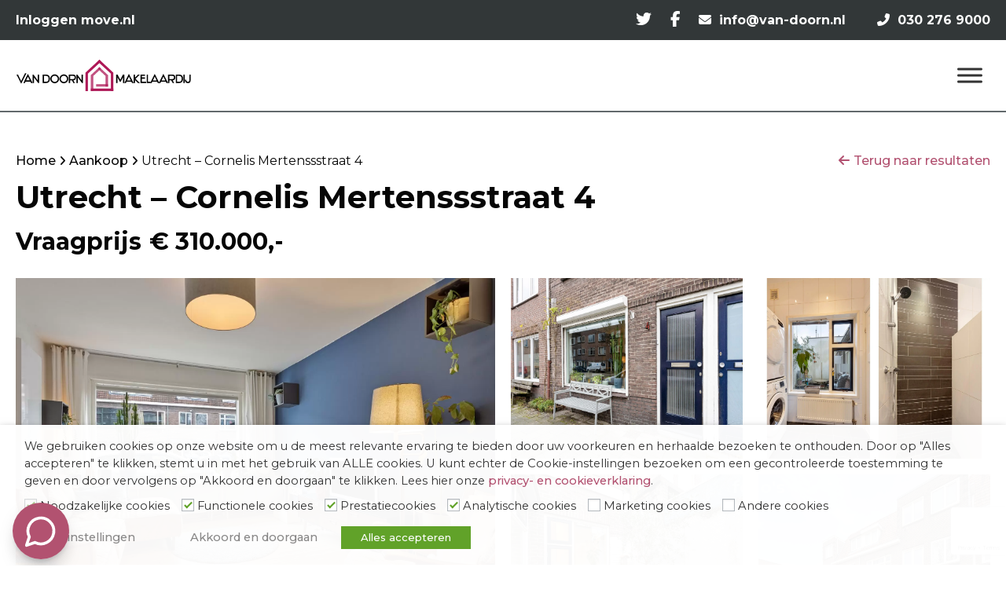

--- FILE ---
content_type: text/html; charset=UTF-8
request_url: https://www.van-doorn.nl/aankoop/utrecht-cornelis-mertenssstraat-4/
body_size: 29457
content:
<!doctype html>
<html lang="nl-NL">
<head>
	<meta charset="UTF-8">
	<meta name="viewport" content="width=device-width, initial-scale=1">
	<link rel="profile" href="https://gmpg.org/xfn/11">

  <link rel="preconnect" href="https://fonts.googleapis.com">
  <link rel="preconnect" href="https://fonts.gstatic.com" crossorigin>
  



  
	<meta name='robots' content='index, follow, max-image-preview:large, max-snippet:-1, max-video-preview:-1' />

	<!-- This site is optimized with the Yoast SEO plugin v26.7 - https://yoast.com/wordpress/plugins/seo/ -->
	<title>Aangekocht door Van Doorn - Utrecht - Cornelis Mertenssstraat 4</title>
<link data-rocket-preload as="style" href="https://fonts.googleapis.com/css2?family=Montserrat:wght@300;400;500;600;700&#038;display=swap" rel="preload">
<link href="https://fonts.googleapis.com/css2?family=Montserrat:wght@300;400;500;600;700&#038;display=swap" media="print" onload="this.media=&#039;all&#039;" rel="stylesheet">
<noscript data-wpr-hosted-gf-parameters=""><link rel="stylesheet" href="https://fonts.googleapis.com/css2?family=Montserrat:wght@300;400;500;600;700&#038;display=swap"></noscript>
<style id="rocket-critical-css">.fbx-modal,.fbx-modal *{box-sizing:content-box}.fbx-modal{position:fixed;top:0;left:0;z-index:9000001;visibility:hidden;width:100%;height:100%;font-family:"Segoe UI",Helvetica,Arial,"Sans Serif",serif;line-height:normal;outline:0!important;transform:translate3d(0,0,0);perspective:0}.fbx-inner-spacer{display:none;padding:40px}.fbx-inner{position:absolute;top:50%;left:50%;visibility:hidden;overflow:visible!important;margin-top:-5px;margin-left:-5px;min-width:100px;min-height:100px;width:100px;height:100px;z-index:100002}.fbx-loader{position:absolute;top:50%;left:50%;visibility:hidden;z-index:100005;width:80px;height:80px;font-size:16px;transform:translateX(-50%) translateY(-50%)}.fbx-loader .fbx-icon{width:48px;height:48px;margin-top:-24px;margin-left:-24px;transform:none}.fbx-stage{position:absolute;top:0;left:0;margin:0;padding:0;width:100%;height:100%;outline:0;border:none;overflow:hidden}.fbx-item-current,.fbx-item-next{-webkit-user-drag:none;position:absolute;top:0;left:0;margin:0;padding:0;width:100%;height:100%;outline:0;border:none;overflow:auto}.fbx-item-next{z-index:100001}.fbx-item-current{z-index:100002}.fbx-close,.fbx-next,.fbx-prev{position:absolute;z-index:100006;display:block;outline:0!important;text-decoration:none}.fbx-count{position:absolute;z-index:100002;width:100%;text-align:center;font-size:10px}.fbx-btn-transition{outline:0}.fbx-icon{display:inline-block;fill:currentColor;position:absolute;top:50%;left:50%;transform:translateX(-50%) translateY(-50%)}.fbx-icon-close path{display:none}.fbx-rounded .fbx-icon-close-default{display:inline}.fbx-icon-next path,.fbx-icon-prev path{display:none}.fbx-rounded .fbx-icon-arrows-default{display:inline}.fbx-icon-spinner path{display:none}.fbx-rounded .fbx-icon-spinner-default{display:inline}.fbx-loader{box-shadow:0 0 3px rgba(0,0,0,.4)}.fbx-rounded .fbx-prev.fbx-btn-shadow{box-shadow:-2px 0 2px rgba(0,0,0,.4)}.fbx-rounded .fbx-next.fbx-btn-shadow{box-shadow:2px 0 2px rgba(0,0,0,.4)}.fbx-inner-shadow,.fbx-rounded .fbx-btn-shadow{box-shadow:0 0 12px rgba(0,0,0,.4)}.fbx-rounded .fbx-inner{border:solid 8px transparent;border-radius:6px}.fbx-rounded .fbx-item-current,.fbx-rounded .fbx-item-next{border-radius:3px}.fbx-rounded .fbx-loader{border-radius:50%}.fbx-rounded .fbx-close{top:-21px;right:-21px;width:28px;height:28px;line-height:28px;border:solid 3px transparent;border-radius:50%}.fbx-rounded .fbx-next,.fbx-rounded .fbx-prev{position:absolute;top:50%;margin-top:-50px;width:30px;height:100px;line-height:100px;border:solid 3px transparent}.fbx-rounded .fbx-prev{left:-40px;border-radius:6px 0 0 6px}.fbx-rounded .fbx-next{right:-40px;border-radius:0 6px 6px 0}.fbx-rounded .fbx-count{bottom:-25px}.fbx-rounded .fbx-inner-spacer{padding:40px 40px 50px 40px}.fbx-light,.fbx-light .fbx-caption,.fbx-light .fbx-open-caption{background-color:rgba(0,0,0,.7)}.fbx-light .fbx-inner,.fbx-light.fbx-modal,.fbx-rounded.fbx-light .fbx-close{border-color:#fff}.fbx-light .fbx-close,.fbx-light .fbx-inner,.fbx-light .fbx-loader,.fbx-light .fbx-next,.fbx-light .fbx-prev{background-color:#fff}.fbx-light .fbx-close,.fbx-light .fbx-loader,.fbx-light .fbx-next,.fbx-light .fbx-prev{color:#666!important}.fbx-rounded.fbx-light .fbx-count{color:#888}.fbx-light .fbx-caption{color:#fff}.fbx-light .fbx-item-current::-webkit-scrollbar{width:12px;height:12px}.fbx-light .fbx-item-current::-webkit-scrollbar-track{background:rgba(0,0,0,.1)}.fbx-light .fbx-item-current::-webkit-scrollbar-thumb{background:rgba(0,0,0,.5)}.fbx-light .fbx-item-current::-webkit-scrollbar,.fbx-light .fbx-item-next::-webkit-scrollbar{width:12px;height:12px}.fbx-light .fbx-item-current::-webkit-scrollbar-track,.fbx-light .fbx-item-next::-webkit-scrollbar-track{background:rgba(0,0,0,.1)}.fbx-light .fbx-item-current::-webkit-scrollbar-corner,.fbx-light .fbx-item-current::-webkit-scrollbar-thumb,.fbx-light .fbx-item-next::-webkit-scrollbar-corner,.fbx-light .fbx-item-next::-webkit-scrollbar-thumb{background:rgba(0,0,0,.3)}.fbx-caption{position:absolute;top:auto;right:auto;bottom:0;left:0;z-index:100004;width:100%;text-align:center;font-size:14px;opacity:1;transform:translateY(0)}.fbx-caption.fbx-slide-caption{transform:translateY(100%)}.fbx-rounded .fbx-caption{border-radius:0 0 3px 3px}.fbx-open-caption{z-index:100004;position:absolute;bottom:0;right:5px;padding:0 10px 10px 10px;color:#fff!important;font-size:24px;text-decoration:none;line-height:20px;opacity:0;visibility:hidden;border-top-left-radius:6px;border-top-right-radius:6px}#cookie-law-info-bar,.wt-cli-cookie-bar{box-sizing:border-box;font-size:10pt;margin:0 auto;padding:10px 10px;position:absolute;text-align:center;width:100%;z-index:99999;box-shadow:rgba(0,0,0,.5) 0px 5px 10px;display:none;left:0px}#cookie-law-info-again{font-size:10pt;margin:0;padding:5px 10px;text-align:center;z-index:9999;box-shadow:#161616 2px 2px 5px 2px}#cookie-law-info-bar span{vertical-align:middle}.cli-plugin-button,.cli-plugin-button:visited{display:inline-block;padding:8px 16px 8px;color:#fff;text-decoration:none;-moz-border-radius:4px;-webkit-border-radius:4px;position:relative;text-decoration:none}.cli-plugin-button,.cli-plugin-button:visited,.medium.cli-plugin-button,.medium.cli-plugin-button:visited{font-size:13px;font-weight:500;line-height:1}.cli-bar-popup{-moz-background-clip:padding;-webkit-background-clip:padding;background-clip:padding-box;-webkit-border-radius:30px;-moz-border-radius:30px;border-radius:30px;padding:20px}@media only screen and (max-width:768px){.cli-plugin-button{margin:10px}}@media only screen and (max-width:567px){.cli-switch .cli-slider:after{display:none}.cli-tab-header a.cli-nav-link{font-size:12px}.cli-modal .cli-modal-close{right:-10px;top:-15px}}.wt-cli-necessary-checkbox{display:none!important}.cli-container-fluid{padding-right:15px;padding-left:15px;margin-right:auto;margin-left:auto}.cli-row{display:-ms-flexbox;display:flex;-ms-flex-wrap:wrap;flex-wrap:wrap;margin-right:-15px;margin-left:-15px}.cli-align-items-stretch{-ms-flex-align:stretch!important;align-items:stretch!important}.cli-px-0{padding-left:0;padding-right:0}.cli-btn{font-size:14px;display:inline-block;font-weight:400;text-align:center;white-space:nowrap;vertical-align:middle;border:1px solid transparent;padding:.5rem 1.25rem;line-height:1;border-radius:.25rem}.cli-modal-backdrop{position:fixed;top:0;right:0;bottom:0;left:0;z-index:1040;background-color:#000;-webkit-transform:scale(0);transform:scale(0)}.cli-modal-backdrop.cli-fade{opacity:0}.cli-modal{position:fixed;top:0;right:0;bottom:0;left:0;z-index:99999;-webkit-transform:scale(0);transform:scale(0);overflow:hidden;outline:0;visibility:hidden}.cli-modal a{text-decoration:none}.cli-modal .cli-modal-dialog{position:relative;width:auto;margin:.5rem;font-family:inherit;font-size:1rem;font-weight:400;line-height:1.5;color:#212529;text-align:left;display:-ms-flexbox;display:flex;-ms-flex-align:center;align-items:center;min-height:calc(100% - (.5rem * 2))}@media (min-width:576px){.cli-modal .cli-modal-dialog{max-width:500px;margin:1.75rem auto;min-height:calc(100% - (1.75rem * 2))}}.cli-modal-content{position:relative;display:-ms-flexbox;display:flex;-ms-flex-direction:column;flex-direction:column;width:100%;background-clip:padding-box;border-radius:.2rem;box-sizing:border-box;outline:0}.cli-modal-footer{position:relative}.cli-switch{display:inline-block;position:relative;min-height:1px;padding-left:38px;font-size:14px;width:auto}.cli-switch input[type="checkbox"]{display:block;margin:0;width:0;position:absolute!important;left:0!important;opacity:0!important}.cli-switch .cli-slider{background-color:#e3e1e8;height:20px;width:38px;bottom:0;left:0;position:absolute;right:0;top:0}.cli-switch .cli-slider:before{bottom:2px;content:"";height:15px;left:3px;position:absolute;width:15px}.cli-switch input:checked+.cli-slider{background-color:#28a745}.cli-switch input:checked+.cli-slider:before{transform:translateX(18px)}.cli-switch .cli-slider{border-radius:34px;font-size:0}.cli-switch .cli-slider:before{border-radius:50%}.cli-tab-content{width:100%;padding:5px 30px 5px 5px;box-sizing:border-box}@media (max-width:767px){.cli-tab-content{padding:30px 10px}}.cli-wrapper{max-width:100%;float:none;margin:0 auto}.cli-tab-footer .cli-btn{padding:10px 15px;width:auto;text-decoration:none}.cli-tab-footer{width:100%;text-align:right;padding:20px 0}.cli-col-12{width:100%}.cli-tab-header{display:flex;justify-content:space-between}.cli-tab-header a:before{width:10px;height:2px;left:0;top:calc(50% - 1px)}.cli-tab-header a:after{width:2px;height:10px;left:4px;top:calc(50% - 5px);-webkit-transform:none;transform:none}.cli-tab-header a:before{width:7px;height:7px;border-right:1px solid #4a6e78;border-bottom:1px solid #4a6e78;content:" ";transform:rotate(-45deg);margin-right:10px}.cli-tab-header a.cli-nav-link{position:relative;display:flex;align-items:center;font-size:14px;color:#000;text-decoration:none}.cli-tab-header{border-radius:5px;padding:12px 15px;background-color:#f2f2f2}.cli-modal .cli-modal-close{position:absolute;right:0;top:0;z-index:1;-webkit-appearance:none;width:40px;height:40px;padding:0;border-radius:50%;padding:10px;background:transparent;border:none}.cli-tab-container h4{font-family:inherit;font-size:16px;margin-bottom:15px;margin:10px 0}.cli-privacy-content-text{font-size:14px;line-height:1.4;margin-top:0;padding:0;color:#000}.cli-tab-content{display:none}.cli-tab-section .cli-tab-content{padding:10px 20px 5px 20px}.cli-tab-section{margin-top:5px}@media (min-width:992px){.cli-modal .cli-modal-dialog{max-width:700px}}.cli-switch .cli-slider:after{content:attr(data-cli-disable);position:absolute;right:50px;font-size:12px;text-align:right;min-width:120px}.cli-switch input:checked+.cli-slider:after{content:attr(data-cli-enable)}a.cli-privacy-readmore{font-size:12px;margin-top:12px;display:inline-block;text-decoration:underline}.cli-privacy-overview{padding-bottom:12px}a.cli-privacy-readmore:before{content:attr(data-readmore-text)}.cli-modal-close svg{fill:#000}span.cli-necessary-caption{color:#000;font-size:12px}.cli-tab-container .cli-row{max-height:500px;overflow-y:auto}.wt-cli-form-group input:disabled{opacity:0.5}.wt-cli-custom-checkbox input[type="checkbox"]{border:1px solid #b4b9be;background:#fff;color:#555;clear:none;display:inline-block!important;line-height:0;height:16px;margin:-4px 4px 0 0;padding:0!important;text-align:center;vertical-align:middle;width:16px;min-width:16px;-webkit-appearance:none;box-shadow:inset 0 1px 2px rgba(0,0,0,.1)}.wt-cli-custom-checkbox input[type=checkbox]:checked:before{content:'';display:block;border:solid #61a229;width:5px;height:10px;border-width:0 2px 2px 0;transform:rotate(45deg);margin:1px 0 0 5px;box-sizing:border-box}.wt-cli-form-group{margin-right:15px}.cli-style-v3 .cli-bar-actions{display:flex;align-items:center;justify-content:space-between;flex-wrap:wrap}.cli-style-v3 .cli-bar-btn_container,.cli-style-v3 .wt-cli-category-widget{margin-top:10px}.cli-style-v3{text-align:left}.wt-cli-category-widget .wt-cli-form-group label{font-size:inherit}#cookie-law-info-bar[data-template-id="cli-style-v3"]{padding:10px 90px}#cookie-law-info-bar[data-template-id="cli-style-v3"] .wt-cli-category-widget{display:flex;flex-wrap:wrap}#cookie-law-info-bar[data-template-id="cli-style-v3"]{text-align:left;font-size:11pt;border:1px solid #ffffffe6}@media (max-width:985px){#cookie-law-info-bar[data-template-id="cli-style-v3"]{padding:10px 20px}}.wt-cli-sr-only{display:none}.wt-cli-privacy-accept-btn{margin-left:10px}.cli_action_button,.cli-privacy-readmore,.cli-tab-header a,.cli-switch .cli-slider{outline:0}.wt-cli-privacy-overview-actions{padding-bottom:0}.wt-cli-cookie-description{font-size:14px;line-height:1.4;margin-top:0;padding:0;color:#000}#mega-menu-wrap-menu-1,#mega-menu-wrap-menu-1 #mega-menu-menu-1,#mega-menu-wrap-menu-1 #mega-menu-menu-1 ul.mega-sub-menu,#mega-menu-wrap-menu-1 #mega-menu-menu-1 li.mega-menu-item,#mega-menu-wrap-menu-1 #mega-menu-menu-1 a.mega-menu-link{border-radius:0;box-shadow:none;background:none;border:0;bottom:auto;box-sizing:border-box;clip:auto;color:#666;display:block;float:none;font-family:inherit;font-size:14px;height:auto;left:auto;line-height:1.7;list-style-type:none;margin:0;min-height:auto;max-height:none;min-width:auto;max-width:none;opacity:1;outline:none;overflow:visible;padding:0;position:relative;right:auto;text-align:left;text-decoration:none;text-indent:0;text-transform:none;transform:none;top:auto;vertical-align:baseline;visibility:inherit;width:auto;word-wrap:break-word;white-space:normal}#mega-menu-wrap-menu-1:before,#mega-menu-wrap-menu-1 #mega-menu-menu-1:before,#mega-menu-wrap-menu-1 #mega-menu-menu-1 ul.mega-sub-menu:before,#mega-menu-wrap-menu-1 #mega-menu-menu-1 li.mega-menu-item:before,#mega-menu-wrap-menu-1 #mega-menu-menu-1 a.mega-menu-link:before,#mega-menu-wrap-menu-1:after,#mega-menu-wrap-menu-1 #mega-menu-menu-1:after,#mega-menu-wrap-menu-1 #mega-menu-menu-1 ul.mega-sub-menu:after,#mega-menu-wrap-menu-1 #mega-menu-menu-1 li.mega-menu-item:after,#mega-menu-wrap-menu-1 #mega-menu-menu-1 a.mega-menu-link:after{display:none}#mega-menu-wrap-menu-1{border-radius:0}#mega-menu-wrap-menu-1 #mega-menu-menu-1{text-align:right;padding:0px 0px 0px 0px}#mega-menu-wrap-menu-1 #mega-menu-menu-1 a.mega-menu-link{display:inline}#mega-menu-wrap-menu-1 #mega-menu-menu-1 img{max-width:100%}#mega-menu-wrap-menu-1 #mega-menu-menu-1 li.mega-menu-item>ul.mega-sub-menu{display:block;visibility:hidden;opacity:1}@media only screen and (max-width:1340px){#mega-menu-wrap-menu-1 #mega-menu-menu-1 li.mega-menu-item>ul.mega-sub-menu{display:none;visibility:visible;opacity:1}}#mega-menu-wrap-menu-1 #mega-menu-menu-1 li.mega-menu-item a.mega-menu-link:before{display:inline-block;font:inherit;font-family:dashicons;position:static;margin:0 6px 0 0px;vertical-align:top;-webkit-font-smoothing:antialiased;-moz-osx-font-smoothing:grayscale;color:inherit;background:transparent;height:auto;width:auto;top:auto}#mega-menu-wrap-menu-1 #mega-menu-menu-1>li.mega-menu-item{margin:0 0px 0 0;display:inline-block;height:auto;vertical-align:middle}#mega-menu-wrap-menu-1 #mega-menu-menu-1>li.mega-menu-item>a.mega-menu-link{line-height:130px;height:130px;padding:0px 25px 0px 25px;vertical-align:baseline;width:auto;display:block;color:#000;text-transform:uppercase;text-decoration:none;text-align:left;background:rgba(0,0,0,0);border:0;border-radius:0;font-family:inherit;font-size:18px;font-weight:bold;outline:none}@media only screen and (max-width:1340px){#mega-menu-wrap-menu-1 #mega-menu-menu-1>li.mega-menu-item{display:list-item;margin:0;clear:both;border:0}#mega-menu-wrap-menu-1 #mega-menu-menu-1>li.mega-menu-item>a.mega-menu-link{border-radius:0;border:0;margin:0;line-height:40px;height:40px;padding:0 10px;background:transparent;text-align:left;color:#000;font-size:16px}}#mega-menu-wrap-menu-1 #mega-menu-menu-1>li.mega-menu-flyout ul.mega-sub-menu{z-index:999;position:absolute;width:250px;max-width:none;padding:0px 0px 0px 0px;border:0;background:#f1f1f1;border-radius:0}@media only screen and (max-width:1340px){#mega-menu-wrap-menu-1 #mega-menu-menu-1>li.mega-menu-flyout ul.mega-sub-menu{float:left;position:static;width:100%;padding:0;border:0;border-radius:0}}@media only screen and (max-width:1340px){#mega-menu-wrap-menu-1 #mega-menu-menu-1>li.mega-menu-flyout ul.mega-sub-menu li.mega-menu-item{clear:both}}#mega-menu-wrap-menu-1 #mega-menu-menu-1>li.mega-menu-flyout ul.mega-sub-menu li.mega-menu-item a.mega-menu-link{display:block;background:#f1f1f1;color:#666;font-family:inherit;font-size:16px;font-weight:normal;padding:0px 15px 0px 15px;line-height:40px;text-decoration:none;text-transform:none;vertical-align:baseline}#mega-menu-wrap-menu-1 #mega-menu-menu-1>li.mega-menu-flyout ul.mega-sub-menu li.mega-menu-item:first-child>a.mega-menu-link{border-top-left-radius:0px;border-top-right-radius:0px}@media only screen and (max-width:1340px){#mega-menu-wrap-menu-1 #mega-menu-menu-1>li.mega-menu-flyout ul.mega-sub-menu li.mega-menu-item:first-child>a.mega-menu-link{border-top-left-radius:0;border-top-right-radius:0}}#mega-menu-wrap-menu-1 #mega-menu-menu-1>li.mega-menu-flyout ul.mega-sub-menu li.mega-menu-item:last-child>a.mega-menu-link{border-bottom-right-radius:0px;border-bottom-left-radius:0px}@media only screen and (max-width:1340px){#mega-menu-wrap-menu-1 #mega-menu-menu-1>li.mega-menu-flyout ul.mega-sub-menu li.mega-menu-item:last-child>a.mega-menu-link{border-bottom-right-radius:0;border-bottom-left-radius:0}}#mega-menu-wrap-menu-1 #mega-menu-menu-1 li.mega-menu-item-has-children>a.mega-menu-link>span.mega-indicator{display:inline-block;width:auto;background:transparent;position:relative;left:auto;min-width:auto;font-size:inherit;padding:0;margin:0 0 0 6px;height:auto;line-height:inherit;color:inherit}#mega-menu-wrap-menu-1 #mega-menu-menu-1 li.mega-menu-item-has-children>a.mega-menu-link>span.mega-indicator:after{content:'\f347';font-family:dashicons;font-weight:normal;display:inline-block;margin:0;vertical-align:top;-webkit-font-smoothing:antialiased;-moz-osx-font-smoothing:grayscale;transform:rotate(0);color:inherit;position:relative;background:transparent;height:auto;width:auto;right:auto;line-height:inherit}@media only screen and (max-width:1340px){#mega-menu-wrap-menu-1 #mega-menu-menu-1 li.mega-menu-item-has-children>a.mega-menu-link>span.mega-indicator{float:right}}@media only screen and (max-width:1340px){#mega-menu-wrap-menu-1:after{content:"";display:table;clear:both}}#mega-menu-wrap-menu-1 .mega-menu-toggle{display:none;z-index:1;background:#fff;border-radius:0;line-height:40px;height:40px;text-align:left;outline:none;white-space:nowrap}@media only screen and (max-width:1340px){#mega-menu-wrap-menu-1 .mega-menu-toggle{display:-webkit-box;display:-ms-flexbox;display:-webkit-flex;display:flex}}#mega-menu-wrap-menu-1 .mega-menu-toggle .mega-toggle-blocks-left,#mega-menu-wrap-menu-1 .mega-menu-toggle .mega-toggle-blocks-center,#mega-menu-wrap-menu-1 .mega-menu-toggle .mega-toggle-blocks-right{display:-webkit-box;display:-ms-flexbox;display:-webkit-flex;display:flex;-ms-flex-preferred-size:33.33%;-webkit-flex-basis:33.33%;flex-basis:33.33%}#mega-menu-wrap-menu-1 .mega-menu-toggle .mega-toggle-blocks-left{-webkit-box-flex:1;-ms-flex:1;-webkit-flex:1;flex:1;-webkit-box-pack:start;-ms-flex-pack:start;-webkit-justify-content:flex-start;justify-content:flex-start}#mega-menu-wrap-menu-1 .mega-menu-toggle .mega-toggle-blocks-center{-webkit-box-pack:center;-ms-flex-pack:center;-webkit-justify-content:center;justify-content:center}#mega-menu-wrap-menu-1 .mega-menu-toggle .mega-toggle-blocks-right{-webkit-box-flex:1;-ms-flex:1;-webkit-flex:1;flex:1;-webkit-box-pack:end;-ms-flex-pack:end;-webkit-justify-content:flex-end;justify-content:flex-end}#mega-menu-wrap-menu-1 .mega-menu-toggle .mega-toggle-blocks-right .mega-toggle-block{margin-right:6px}#mega-menu-wrap-menu-1 .mega-menu-toggle .mega-toggle-blocks-right .mega-toggle-block:only-child{margin-left:6px}#mega-menu-wrap-menu-1 .mega-menu-toggle .mega-toggle-block{display:-webkit-box;display:-ms-flexbox;display:-webkit-flex;display:flex;height:100%;outline:0;-webkit-align-self:center;-ms-flex-item-align:center;align-self:center;-ms-flex-negative:0;-webkit-flex-shrink:0;flex-shrink:0}@media only screen and (max-width:1340px){#mega-menu-wrap-menu-1 .mega-menu-toggle+#mega-menu-menu-1{background:#fff;padding:0px 0px 0px 0px;display:none}#mega-menu-wrap-menu-1 .mega-menu-toggle+#mega-menu-menu-1{position:fixed;display:block;width:250px;max-width:90%;height:100vh;max-height:100vh;top:0;box-sizing:border-box;overflow:auto;z-index:9999999999;overscroll-behavior:contain}#mega-menu-wrap-menu-1 .mega-menu-toggle+#mega-menu-menu-1{left:-250px}}#mega-menu-wrap-menu-1 .mega-menu-toggle .mega-toggle-block-1 .mega-toggle-animated{padding:0;display:-webkit-box;display:-ms-flexbox;display:-webkit-flex;display:flex;font:inherit;color:inherit;text-transform:none;background-color:transparent;border:0;margin:0;overflow:visible;transform:scale(0.8);align-self:center;outline:0;background:none}#mega-menu-wrap-menu-1 .mega-menu-toggle .mega-toggle-block-1 .mega-toggle-animated-box{width:40px;height:24px;display:inline-block;position:relative;outline:0}#mega-menu-wrap-menu-1 .mega-menu-toggle .mega-toggle-block-1 .mega-toggle-animated-inner{display:block;top:50%;margin-top:-2px}#mega-menu-wrap-menu-1 .mega-menu-toggle .mega-toggle-block-1 .mega-toggle-animated-inner,#mega-menu-wrap-menu-1 .mega-menu-toggle .mega-toggle-block-1 .mega-toggle-animated-inner::before,#mega-menu-wrap-menu-1 .mega-menu-toggle .mega-toggle-block-1 .mega-toggle-animated-inner::after{width:40px;height:4px;background-color:#333;border-radius:4px;position:absolute}#mega-menu-wrap-menu-1 .mega-menu-toggle .mega-toggle-block-1 .mega-toggle-animated-inner::before,#mega-menu-wrap-menu-1 .mega-menu-toggle .mega-toggle-block-1 .mega-toggle-animated-inner::after{content:"";display:block}#mega-menu-wrap-menu-1 .mega-menu-toggle .mega-toggle-block-1 .mega-toggle-animated-inner::before{top:-10px}#mega-menu-wrap-menu-1 .mega-menu-toggle .mega-toggle-block-1 .mega-toggle-animated-inner::after{bottom:-10px}#mega-menu-wrap-menu-1 .mega-menu-toggle .mega-toggle-block-1 .mega-toggle-animated-slider .mega-toggle-animated-inner{top:2px}#mega-menu-wrap-menu-1 .mega-menu-toggle .mega-toggle-block-1 .mega-toggle-animated-slider .mega-toggle-animated-inner::before{top:10px}#mega-menu-wrap-menu-1 .mega-menu-toggle .mega-toggle-block-1 .mega-toggle-animated-slider .mega-toggle-animated-inner::after{top:20px}#mega-menu-wrap-menu-1{clear:both}.fa-angle-right:before{content:"\f105"}.fa-arrow-left:before{content:"\f060"}.fa-envelope:before{content:"\f0e0"}.fa-phone-alt:before{content:"\f879"}*,::before,::after{box-sizing:border-box;border-width:0;border-style:solid;border-color:currentColor}::before,::after{--tw-content:''}html,:host{line-height:1.5;-webkit-text-size-adjust:100%;-moz-tab-size:4;-o-tab-size:4;tab-size:4;font-family:Montserrat,sans-serif;font-feature-settings:normal;font-variation-settings:normal}body{margin:0;line-height:inherit}h1,h4{font-size:inherit;font-weight:inherit}a{color:inherit;text-decoration:inherit}table{text-indent:0;border-color:inherit;border-collapse:collapse}button,input,textarea{font-family:inherit;font-feature-settings:inherit;font-variation-settings:inherit;font-size:100%;font-weight:inherit;line-height:inherit;color:inherit;margin:0;padding:0}button{text-transform:none}button,[type='button']{-webkit-appearance:button;background-color:transparent;background-image:none}:-moz-focusring{outline:auto}:-moz-ui-invalid{box-shadow:none}::-webkit-inner-spin-button,::-webkit-outer-spin-button{height:auto}::-webkit-search-decoration{-webkit-appearance:none}::-webkit-file-upload-button{-webkit-appearance:button;font:inherit}dl,dd,h1,h4,p{margin:0}ul{list-style:none;margin:0;padding:0}textarea{resize:vertical}input::-moz-placeholder,textarea::-moz-placeholder{opacity:1;color:#9ca3af}img,svg,iframe{display:block;vertical-align:middle}img{max-width:100%;height:auto}body{font-family:Montserrat,sans-serif!important;--tw-text-opacity:1 !important;color:rgb(6 6 6 / var(--tw-text-opacity))!important;-webkit-font-smoothing:antialiased;-webkit-text-size-adjust:100%}h1,h4{margin-bottom:10px;font-family:Montserrat,sans-serif;font-weight:700;line-height:1.2em}@media (min-width:768px){h1,h4{margin-bottom:10px}}h1{font-size:30px}@media (min-width:768px){h1{font-size:45px}}h4{font-size:20px}@media (min-width:768px){h4{font-size:22px}}p{margin-bottom:20px;font-size:15px;font-weight:400;line-height:1.625}@media (min-width:768px){p{margin-bottom:35px;font-size:17px}}a{font-weight:500;--tw-text-opacity:1;color:rgb(178 82 113 / var(--tw-text-opacity))}.bc a{--tw-text-opacity:1;color:rgb(255 255 255 / var(--tw-text-opacity))}ul{margin-bottom:20px}@media (min-width:768px){ul{margin-bottom:35px}}li{line-height:1.625}li>ul{margin-bottom:0px;padding-left:20px}*,::before,::after{--tw-border-spacing-x:0;--tw-border-spacing-y:0;--tw-translate-x:0;--tw-translate-y:0;--tw-rotate:0;--tw-skew-x:0;--tw-skew-y:0;--tw-scale-x:1;--tw-scale-y:1;--tw-pan-x:;--tw-pan-y:;--tw-pinch-zoom:;--tw-scroll-snap-strictness:proximity;--tw-gradient-from-position:;--tw-gradient-via-position:;--tw-gradient-to-position:;--tw-ordinal:;--tw-slashed-zero:;--tw-numeric-figure:;--tw-numeric-spacing:;--tw-numeric-fraction:;--tw-ring-inset:;--tw-ring-offset-width:0px;--tw-ring-offset-color:#fff;--tw-ring-color:rgb(59 130 246 / 0.5);--tw-ring-offset-shadow:0 0 #0000;--tw-ring-shadow:0 0 #0000;--tw-shadow:0 0 #0000;--tw-shadow-colored:0 0 #0000;--tw-blur:;--tw-brightness:;--tw-contrast:;--tw-grayscale:;--tw-hue-rotate:;--tw-invert:;--tw-saturate:;--tw-sepia:;--tw-drop-shadow:;--tw-backdrop-blur:;--tw-backdrop-brightness:;--tw-backdrop-contrast:;--tw-backdrop-grayscale:;--tw-backdrop-hue-rotate:;--tw-backdrop-invert:;--tw-backdrop-opacity:;--tw-backdrop-saturate:;--tw-backdrop-sepia:}::backdrop{--tw-border-spacing-x:0;--tw-border-spacing-y:0;--tw-translate-x:0;--tw-translate-y:0;--tw-rotate:0;--tw-skew-x:0;--tw-skew-y:0;--tw-scale-x:1;--tw-scale-y:1;--tw-pan-x:;--tw-pan-y:;--tw-pinch-zoom:;--tw-scroll-snap-strictness:proximity;--tw-gradient-from-position:;--tw-gradient-via-position:;--tw-gradient-to-position:;--tw-ordinal:;--tw-slashed-zero:;--tw-numeric-figure:;--tw-numeric-spacing:;--tw-numeric-fraction:;--tw-ring-inset:;--tw-ring-offset-width:0px;--tw-ring-offset-color:#fff;--tw-ring-color:rgb(59 130 246 / 0.5);--tw-ring-offset-shadow:0 0 #0000;--tw-ring-shadow:0 0 #0000;--tw-shadow:0 0 #0000;--tw-shadow-colored:0 0 #0000;--tw-blur:;--tw-brightness:;--tw-contrast:;--tw-grayscale:;--tw-hue-rotate:;--tw-invert:;--tw-saturate:;--tw-sepia:;--tw-drop-shadow:;--tw-backdrop-blur:;--tw-backdrop-brightness:;--tw-backdrop-contrast:;--tw-backdrop-grayscale:;--tw-backdrop-hue-rotate:;--tw-backdrop-invert:;--tw-backdrop-opacity:;--tw-backdrop-saturate:;--tw-backdrop-sepia:}.cli-tab-footer .wt-cli-privacy-accept-btn{border-radius:0px!important;border-width:2px!important;--tw-border-opacity:1 !important;border-color:rgb(6 6 6 / var(--tw-border-opacity))!important;--tw-bg-opacity:1 !important;background-color:rgb(6 6 6 / var(--tw-bg-opacity))!important;padding-left:30px!important;padding-right:30px!important;padding-top:10px!important;padding-bottom:10px!important;text-align:center!important;font-size:16px!important;font-weight:700!important;--tw-text-opacity:1 !important;color:rgb(255 255 255 / var(--tw-text-opacity))!important}.cli-tab-footer .wt-cli-privacy-accept-btn{--tw-border-opacity:1 !important;border-color:rgb(178 82 113 / var(--tw-border-opacity))!important;--tw-bg-opacity:1 !important;background-color:rgb(178 82 113 / var(--tw-bg-opacity))!important;--tw-text-opacity:1 !important;color:rgb(255 255 255 / var(--tw-text-opacity))!important}textarea{width:100%!important;border-radius:2px!important;border-width:1px!important;--tw-border-opacity:1 !important;border-color:rgb(238 238 238 / var(--tw-border-opacity))!important;padding-left:12px!important;padding-right:12px!important;padding-top:16px!important;padding-bottom:16px!important;--tw-ring-opacity:1 !important;--tw-ring-color:rgb(178 82 113 / var(--tw-ring-opacity)) !important}.absolute{position:absolute!important}.relative{position:relative!important}.left-0{left:0px!important}.top-0{top:0px!important}.z-10{z-index:10!important}.z-\[100\]{z-index:100!important}.z-\[10\]{z-index:10!important}.col-span-2{grid-column:span 2 / span 2!important}.my-15{margin-top:15px!important;margin-bottom:15px!important}.my-20{margin-top:20px!important;margin-bottom:20px!important}.mb-0{margin-bottom:0px!important}.mb-10{margin-bottom:10px!important}.mb-20{margin-bottom:20px!important}.mb-40{margin-bottom:40px!important}.mb-60{margin-bottom:60px!important}.mr-20{margin-right:20px!important}.mr-5{margin-right:5px!important}.mt-0{margin-top:0px!important}.flex{display:flex!important}.inline-flex{display:inline-flex!important}.grid{display:grid!important}.hidden{display:none!important}.h-300{height:300px!important}.h-40{height:40px!important}.h-50{height:50px!important}.h-auto{height:auto!important}.h-full{height:100%!important}.max-h-\[300px\]{max-height:300px!important}.min-h-\[300px\]{min-height:300px!important}.w-75p{width:75%!important}.w-auto{width:auto!important}.w-full{width:100%!important}.max-w-screen-xl{max-width:1340px!important}.flex-1{flex:1 1 0%!important}.grid-cols-1{grid-template-columns:repeat(1,minmax(0,1fr))!important}.grid-cols-2{grid-template-columns:repeat(2,minmax(0,1fr))!important}.grid-cols-3{grid-template-columns:repeat(3,minmax(0,1fr))!important}.flex-col{flex-direction:column!important}.items-start{align-items:flex-start!important}.items-center{align-items:center!important}.justify-start{justify-content:flex-start!important}.justify-end{justify-content:flex-end!important}.justify-center{justify-content:center!important}.justify-between{justify-content:space-between!important}.gap-x-0{-moz-column-gap:0px!important;column-gap:0px!important}.gap-x-10{-moz-column-gap:10px!important;column-gap:10px!important}.gap-x-\[20px\]{-moz-column-gap:20px!important;column-gap:20px!important}.gap-y-\[10px\]{row-gap:10px!important}.overflow-hidden{overflow:hidden!important}.border-b-2{border-bottom-width:2px!important}.border-gray-lighter{--tw-border-opacity:1 !important;border-color:rgb(98 105 108 / var(--tw-border-opacity))!important}.bg-black{--tw-bg-opacity:1 !important;background-color:rgb(0 0 0 / var(--tw-bg-opacity))!important}.bg-gray-dark{--tw-bg-opacity:1 !important;background-color:rgb(50 55 56 / var(--tw-bg-opacity))!important}.object-contain{-o-object-fit:contain!important;object-fit:contain!important}.object-cover{-o-object-fit:cover!important;object-fit:cover!important}.px-0{padding-left:0px!important;padding-right:0px!important}.px-10{padding-left:10px!important;padding-right:10px!important}.px-20{padding-left:20px!important;padding-right:20px!important}.py-12{padding-top:12px!important;padding-bottom:12px!important}.py-4{padding-top:4px!important;padding-bottom:4px!important}.pr-10{padding-right:10px!important}.pt-20{padding-top:20px!important}.pt-50{padding-top:50px!important}.text-left{text-align:left!important}.text-14{font-size:14px!important}.text-22{font-size:22px!important}.text-\[24px\]{font-size:24px!important}.text-\[26px\]{font-size:26px!important}.font-bold{font-weight:700!important}.text-primary{--tw-text-opacity:1 !important;color:rgb(178 82 113 / var(--tw-text-opacity))!important}.text-white{--tw-text-opacity:1 !important;color:rgb(255 255 255 / var(--tw-text-opacity))!important}.opacity-\[0\.6\]{opacity:0.6!important}#mega-menu-wrap-menu-1 #mega-menu-menu-1>li.mega-menu-flyout ul.mega-sub-menu li.mega-menu-item a.mega-menu-link{font-size:14px}#mega-menu-wrap-menu-1 #mega-menu-menu-1>li.mega-menu-item>a.mega-menu-link{padding-left:5px;padding-right:5px;font-size:14px;font-weight:400;text-transform:none}@media screen and (max-width:1340px){#mega-menu-wrap-menu-1 .mega-menu-toggle+#mega-menu-menu-1{left:-75%;width:75%}@media (min-width:640px){#mega-menu-wrap-menu-1 .mega-menu-toggle+#mega-menu-menu-1{left:-400px;width:400px}}}.lightboxOverlay{position:absolute;top:0;left:0;z-index:9999;background-color:black;filter:progid:DXImageTransform.Microsoft.Alpha(Opacity=80);opacity:0.8;display:none}.lightbox{position:absolute;left:0;width:100%;z-index:10000;text-align:center;line-height:0;font-weight:normal;outline:none}.lightbox .lb-image{display:block;height:auto;max-width:inherit;max-height:none;border-radius:3px;border:4px solid white}.lb-outerContainer{position:relative;zoom:1;width:250px;height:250px;margin:0 auto;border-radius:4px;background-color:white}.lb-outerContainer:after{content:"";display:table;clear:both}.lb-loader{position:absolute;top:43%;left:0;height:25%;width:100%;text-align:center;line-height:0}.lb-cancel{display:block;width:32px;height:32px;margin:0 auto;background:url(https://www.van-doorn.nl/wp-content/themes/kingfisher/static/img/loading.gif) no-repeat}.lb-nav{position:absolute;top:0;left:0;height:100%;width:100%;z-index:10}.lb-nav a{outline:none;background-image:url("[data-uri]")}.lb-prev,.lb-next{height:100%;display:block}.lb-nav a.lb-prev{width:34%;left:0;float:left;background:url(https://www.van-doorn.nl/wp-content/themes/kingfisher/static/img/prev.png) left 48% no-repeat;filter:progid:DXImageTransform.Microsoft.Alpha(Opacity=0);opacity:0}.lb-nav a.lb-next{width:64%;right:0;float:right;background:url(https://www.van-doorn.nl/wp-content/themes/kingfisher/static/img/next.png) right 48% no-repeat;filter:progid:DXImageTransform.Microsoft.Alpha(Opacity=0);opacity:0}.lb-dataContainer{margin:0 auto;padding-top:5px;zoom:1;width:100%;border-bottom-left-radius:4px;border-bottom-right-radius:4px}.lb-dataContainer:after{content:"";display:table;clear:both}.lb-data{padding:0 4px;color:#ccc}.lb-data .lb-details{width:85%;float:left;text-align:left;line-height:1.1em}.lb-data .lb-caption{font-size:13px;font-weight:bold;line-height:1em}.lb-data .lb-number{display:block;clear:left;padding-bottom:1em;font-size:12px;color:#999999}.lb-data .lb-close{display:block;float:right;width:30px;height:30px;background:url(https://www.van-doorn.nl/wp-content/themes/kingfisher/static/img/close.png) top right no-repeat;text-align:right;outline:none;filter:progid:DXImageTransform.Microsoft.Alpha(Opacity=70);opacity:0.7}.title-aankoop-single dl{display:flex}.title-aankoop-single dt{padding-right:10px}.socials-footer{display:flex}.socials-footer a{margin-right:20px;display:block}.socials-footer img{height:20px;width:20px;-o-object-fit:contain;object-fit:contain}.single .bc a{--tw-text-opacity:1;color:rgb(6 6 6 / var(--tw-text-opacity))}.last\:mr-0:last-child{margin-right:0px!important}@media (min-width:640px){.sm\:mb-0{margin-bottom:0px!important}.sm\:flex-row{flex-direction:row!important}.sm\:items-center{align-items:center!important}.sm\:gap-\[20px\]{gap:20px!important}.sm\:gap-y-\[20px\]{row-gap:20px!important}.sm\:text-30{font-size:30px!important}.sm\:text-\[26px\]{font-size:26px!important}}@media (min-width:768px){.md\:h-50{height:50px!important}.md\:grid-cols-2{grid-template-columns:repeat(2,minmax(0,1fr))!important}.md\:flex-row{flex-direction:row!important}.md\:items-center{align-items:center!important}.md\:justify-start{justify-content:flex-start!important}.md\:justify-between{justify-content:space-between!important}.md\:gap-y-0{row-gap:0px!important}.md\:text-16{font-size:16px!important}.md\:text-30{font-size:30px!important}.md\:text-\[40px\]{font-size:40px!important}}@media (min-width:1024px){.lg\:col-span-1{grid-column:span 1 / span 1!important}.lg\:mr-40{margin-right:40px!important}.lg\:inline{display:inline!important}.lg\:h-40{height:40px!important}.lg\:h-60{height:60px!important}.lg\:h-\[480px\]{height:480px!important}.lg\:max-h-\[480px\]{max-height:480px!important}.lg\:min-h-\[480px\]{min-height:480px!important}.lg\:grid-cols-2{grid-template-columns:repeat(2,minmax(0,1fr))!important}.lg\:px-0{padding-left:0px!important;padding-right:0px!important}}:root{--swiper-theme-color:#007aff}:host{position:relative;display:block;margin-left:auto;margin-right:auto;z-index:1}:root{--swiper-navigation-size:44px}.cookielawinfo-column-1{width:25%}.cookielawinfo-column-3{width:15%}.cookielawinfo-column-4{width:50%}table.cookielawinfo-winter{font:85% "Lucida Grande","Lucida Sans Unicode","Trebuchet MS",sans-serif;padding:0;margin:10px 0 20px;border-collapse:collapse;color:#333;background:#F3F5F7}table.cookielawinfo-winter thead th{background:#3A4856;padding:15px 10px;color:#fff;text-align:left;font-weight:normal}table.cookielawinfo-winter tbody{border-left:1px solid #EAECEE;border-right:1px solid #EAECEE}table.cookielawinfo-winter tbody{border-bottom:1px solid #EAECEE}table.cookielawinfo-winter tbody td{padding:10px;text-align:left}table.cookielawinfo-winter tbody tr{background:#F3F5F7}@media (max-width:800px){table.cookielawinfo-row-cat-table td,table.cookielawinfo-row-cat-table th{width:23%;font-size:12px}table.cookielawinfo-row-cat-table .cookielawinfo-column-4,table.cookielawinfo-row-cat-table .cookielawinfo-column-4{width:45%}}.cookielawinfo-row-cat-table{width:99%;margin-left:5px;word-wrap:break-word;table-layout:fixed}.cli-tab-section .cookielawinfo-row-cat-table{width:100%;margin-left:0}.cli-tab-section .cookielawinfo-row-cat-table td,.cli-tab-section .cookielawinfo-row-cat-table th{font-size:12px;padding-left:0px}</style>
	<meta name="description" content="Ontdek de woning op Cornelis Mertenssstraat 4 Utrecht - Een prachtige woning aangekocht door Van Doorn. Bekijk nu de kenmerken en mogelijkheden." />
	<link rel="canonical" href="https://www.van-doorn.nl/aankoop/utrecht-cornelis-mertenssstraat-4/" />
	<meta property="og:locale" content="nl_NL" />
	<meta property="og:type" content="article" />
	<meta property="og:title" content="Aangekocht door Van Doorn - Utrecht - Cornelis Mertenssstraat 4" />
	<meta property="og:description" content="Ontdek de woning op Cornelis Mertenssstraat 4 Utrecht - Een prachtige woning aangekocht door Van Doorn. Bekijk nu de kenmerken en mogelijkheden." />
	<meta property="og:url" content="https://www.van-doorn.nl/aankoop/utrecht-cornelis-mertenssstraat-4/" />
	<meta property="og:site_name" content="Van Doorn Makelaardij" />
	<meta property="article:modified_time" content="2025-06-27T07:46:36+00:00" />
	<meta property="og:image" content="https://www.van-doorn.nl/wp-content/uploads/realworks/aankoop/742.809/168007717.jpg" />
	<meta property="og:image:width" content="2048" />
	<meta property="og:image:height" content="1365" />
	<meta property="og:image:type" content="image/jpeg" />
	<meta name="twitter:card" content="summary_large_image" />
	<meta name="twitter:label1" content="Geschatte leestijd" />
	<meta name="twitter:data1" content="1 minuut" />
	<script type="application/ld+json" class="yoast-schema-graph">{"@context":"https://schema.org","@graph":[{"@type":"WebPage","@id":"https://www.van-doorn.nl/aankoop/utrecht-cornelis-mertenssstraat-4/","url":"https://www.van-doorn.nl/aankoop/utrecht-cornelis-mertenssstraat-4/","name":"Aangekocht door Van Doorn - Utrecht - Cornelis Mertenssstraat 4","isPartOf":{"@id":"https://www.van-doorn.nl/#website"},"primaryImageOfPage":{"@id":"https://www.van-doorn.nl/aankoop/utrecht-cornelis-mertenssstraat-4/#primaryimage"},"image":{"@id":"https://www.van-doorn.nl/aankoop/utrecht-cornelis-mertenssstraat-4/#primaryimage"},"thumbnailUrl":"https://www.van-doorn.nl/wp-content/uploads/realworks/aankoop/742.809/168007717.jpg","datePublished":"2024-03-22T07:28:39+00:00","dateModified":"2025-06-27T07:46:36+00:00","description":"Ontdek de woning op Cornelis Mertenssstraat 4 Utrecht - Een prachtige woning aangekocht door Van Doorn. Bekijk nu de kenmerken en mogelijkheden.","breadcrumb":{"@id":"https://www.van-doorn.nl/aankoop/utrecht-cornelis-mertenssstraat-4/#breadcrumb"},"inLanguage":"nl-NL","potentialAction":[{"@type":"ReadAction","target":["https://www.van-doorn.nl/aankoop/utrecht-cornelis-mertenssstraat-4/"]}]},{"@type":"ImageObject","inLanguage":"nl-NL","@id":"https://www.van-doorn.nl/aankoop/utrecht-cornelis-mertenssstraat-4/#primaryimage","url":"https://www.van-doorn.nl/wp-content/uploads/realworks/aankoop/742.809/168007717.jpg","contentUrl":"https://www.van-doorn.nl/wp-content/uploads/realworks/aankoop/742.809/168007717.jpg","width":2048,"height":1365,"caption":"Hoofdfoto"},{"@type":"BreadcrumbList","@id":"https://www.van-doorn.nl/aankoop/utrecht-cornelis-mertenssstraat-4/#breadcrumb","itemListElement":[{"@type":"ListItem","position":1,"name":"Home","item":"https://www.van-doorn.nl/"},{"@type":"ListItem","position":2,"name":"Aankoop","item":"https://www.van-doorn.nl/aankoop/"},{"@type":"ListItem","position":3,"name":"Utrecht – Cornelis Mertenssstraat 4"}]},{"@type":"WebSite","@id":"https://www.van-doorn.nl/#website","url":"https://www.van-doorn.nl/","name":"Van Doorn Makelaardij","description":"","publisher":{"@id":"https://www.van-doorn.nl/#organization"},"potentialAction":[{"@type":"SearchAction","target":{"@type":"EntryPoint","urlTemplate":"https://www.van-doorn.nl/?s={search_term_string}"},"query-input":{"@type":"PropertyValueSpecification","valueRequired":true,"valueName":"search_term_string"}}],"inLanguage":"nl-NL"},{"@type":"Organization","@id":"https://www.van-doorn.nl/#organization","name":"Van Doorn Makelaardij","url":"https://www.van-doorn.nl/","logo":{"@type":"ImageObject","inLanguage":"nl-NL","@id":"https://www.van-doorn.nl/#/schema/logo/image/","url":"https://www.van-doorn.nl/wp-content/uploads/2023/12/van_doorn_makelaardij-logo.svg","contentUrl":"https://www.van-doorn.nl/wp-content/uploads/2023/12/van_doorn_makelaardij-logo.svg","caption":"Van Doorn Makelaardij"},"image":{"@id":"https://www.van-doorn.nl/#/schema/logo/image/"}}]}</script>
	<!-- / Yoast SEO plugin. -->


<link rel='dns-prefetch' href='//kit.fontawesome.com' />
<link rel='dns-prefetch' href='//cdn.jsdelivr.net' />
<link href='https://fonts.gstatic.com' crossorigin rel='preconnect' />
<link rel="alternate" type="application/rss+xml" title="Van Doorn Makelaardij &raquo; feed" href="https://www.van-doorn.nl/feed/" />
<link rel="alternate" type="application/rss+xml" title="Van Doorn Makelaardij &raquo; reacties feed" href="https://www.van-doorn.nl/comments/feed/" />
<link rel="alternate" title="oEmbed (JSON)" type="application/json+oembed" href="https://www.van-doorn.nl/wp-json/oembed/1.0/embed?url=https%3A%2F%2Fwww.van-doorn.nl%2Faankoop%2Futrecht-cornelis-mertenssstraat-4%2F" />
<link rel="alternate" title="oEmbed (XML)" type="text/xml+oembed" href="https://www.van-doorn.nl/wp-json/oembed/1.0/embed?url=https%3A%2F%2Fwww.van-doorn.nl%2Faankoop%2Futrecht-cornelis-mertenssstraat-4%2F&#038;format=xml" />
<style id='wp-img-auto-sizes-contain-inline-css' type='text/css'>
img:is([sizes=auto i],[sizes^="auto," i]){contain-intrinsic-size:3000px 1500px}
/*# sourceURL=wp-img-auto-sizes-contain-inline-css */
</style>
<style id='wp-emoji-styles-inline-css' type='text/css'>

	img.wp-smiley, img.emoji {
		display: inline !important;
		border: none !important;
		box-shadow: none !important;
		height: 1em !important;
		width: 1em !important;
		margin: 0 0.07em !important;
		vertical-align: -0.1em !important;
		background: none !important;
		padding: 0 !important;
	}
/*# sourceURL=wp-emoji-styles-inline-css */
</style>
<style id='classic-theme-styles-inline-css' type='text/css'>
/*! This file is auto-generated */
.wp-block-button__link{color:#fff;background-color:#32373c;border-radius:9999px;box-shadow:none;text-decoration:none;padding:calc(.667em + 2px) calc(1.333em + 2px);font-size:1.125em}.wp-block-file__button{background:#32373c;color:#fff;text-decoration:none}
/*# sourceURL=/wp-includes/css/classic-themes.min.css */
</style>
<link rel='preload'  href='https://www.van-doorn.nl/wp-content/plugins/foobox-image-lightbox/free/css/foobox.free.min.css?ver=2.7.35' data-rocket-async="style" as="style" onload="this.onload=null;this.rel='stylesheet'" onerror="this.removeAttribute('data-rocket-async')"  type='text/css' media='all' />
<link data-minify="1" rel='preload'  href='https://www.van-doorn.nl/wp-content/cache/min/1/wp-content/plugins/webtoffee-gdpr-cookie-consent/public/css/cookie-law-info-public.css?ver=1762160235' data-rocket-async="style" as="style" onload="this.onload=null;this.rel='stylesheet'" onerror="this.removeAttribute('data-rocket-async')"  type='text/css' media='all' />
<link data-minify="1" rel='preload'  href='https://www.van-doorn.nl/wp-content/cache/min/1/wp-content/plugins/webtoffee-gdpr-cookie-consent/public/css/cookie-law-info-gdpr.css?ver=1762160235' data-rocket-async="style" as="style" onload="this.onload=null;this.rel='stylesheet'" onerror="this.removeAttribute('data-rocket-async')"  type='text/css' media='all' />
<style id='cookie-law-info-gdpr-inline-css' type='text/css'>
.cli-modal-content, .cli-tab-content { background-color: #ffffff; }.cli-privacy-content-text, .cli-modal .cli-modal-dialog, .cli-tab-container p, a.cli-privacy-readmore { color: #000000; }.cli-tab-header { background-color: #f2f2f2; }.cli-tab-header, .cli-tab-header a.cli-nav-link,span.cli-necessary-caption,.cli-switch .cli-slider:after { color: #000000; }.cli-switch .cli-slider:before { background-color: #ffffff; }.cli-switch input:checked + .cli-slider:before { background-color: #ffffff; }.cli-switch .cli-slider { background-color: #e3e1e8; }.cli-switch input:checked + .cli-slider { background-color: #28a745; }.cli-modal-close svg { fill: #000000; }.cli-tab-footer .wt-cli-privacy-accept-all-btn { background-color: #00acad; color: #ffffff}.cli-tab-footer .wt-cli-privacy-accept-btn { background-color: #00acad; color: #ffffff}.cli-tab-header a:before{ border-right: 1px solid #000000; border-bottom: 1px solid #000000; }
/*# sourceURL=cookie-law-info-gdpr-inline-css */
</style>
<link data-minify="1" rel='preload'  href='https://www.van-doorn.nl/wp-content/cache/min/1/wp-content/uploads/maxmegamenu/style.css?ver=1762160235' data-rocket-async="style" as="style" onload="this.onload=null;this.rel='stylesheet'" onerror="this.removeAttribute('data-rocket-async')"  type='text/css' media='all' />
<link data-minify="1" rel='preload'  href='https://www.van-doorn.nl/wp-content/cache/min/1/wp-includes/css/dashicons.min.css?ver=1762160235' data-rocket-async="style" as="style" onload="this.onload=null;this.rel='stylesheet'" onerror="this.removeAttribute('data-rocket-async')"  type='text/css' media='all' />
<link data-minify="1" rel='preload'  href='https://www.van-doorn.nl/wp-content/cache/min/1/wp-content/plugins/megamenu-pro/icons/genericons/genericons/genericons.css?ver=1762160235' data-rocket-async="style" as="style" onload="this.onload=null;this.rel='stylesheet'" onerror="this.removeAttribute('data-rocket-async')"  type='text/css' media='all' />
<link data-minify="1" rel='preload'  href='https://www.van-doorn.nl/wp-content/cache/min/1/wp-content/plugins/megamenu-pro/icons/fontawesome5/css/all.min.css?ver=1762160235' data-rocket-async="style" as="style" onload="this.onload=null;this.rel='stylesheet'" onerror="this.removeAttribute('data-rocket-async')"  type='text/css' media='all' />
<link data-minify="1" rel='preload'  href='https://www.van-doorn.nl/wp-content/cache/min/1/wp-content/plugins/megamenu-pro/icons/fontawesome6/css/all.min.css?ver=1762160235' data-rocket-async="style" as="style" onload="this.onload=null;this.rel='stylesheet'" onerror="this.removeAttribute('data-rocket-async')"  type='text/css' media='all' />
<link data-minify="1" rel='preload'  href='https://www.van-doorn.nl/wp-content/cache/min/1/wp-content/themes/kingfisher/style.css?ver=1762160235' data-rocket-async="style" as="style" onload="this.onload=null;this.rel='stylesheet'" onerror="this.removeAttribute('data-rocket-async')"  type='text/css' media='all' />
<link data-minify="1" rel='preload'  href='https://www.van-doorn.nl/wp-content/cache/min/1/npm/swiper@9.1.1/modules/scrollbar/scrollbar.min.css?ver=1762160236' data-rocket-async="style" as="style" onload="this.onload=null;this.rel='stylesheet'" onerror="this.removeAttribute('data-rocket-async')"  type='text/css' media='all' />
<script type="text/javascript" src="https://www.van-doorn.nl/wp-includes/js/jquery/jquery.min.js?ver=3.7.1" id="jquery-core-js" data-rocket-defer defer></script>

<script type="text/javascript" id="cookie-law-info-js-extra">
/* <![CDATA[ */
var Cli_Data = {"nn_cookie_ids":[],"non_necessary_cookies":{"functional":["cookielawinfo-checkbox-functional"],"performance":["cookielawinfo-checkbox-performance"],"analytics":["cookielawinfo-checkbox-analytics"],"others":["cookielawinfo-checkbox-others"]},"cookielist":{"necessary":{"id":141,"status":true,"priority":0,"title":"Noodzakelijke cookies","strict":true,"default_state":false,"ccpa_optout":false,"loadonstart":true},"functional":{"id":142,"status":true,"priority":5,"title":"Functionele cookies","strict":false,"default_state":true,"ccpa_optout":false,"loadonstart":true},"performance":{"id":143,"status":true,"priority":4,"title":"Prestatiecookies","strict":false,"default_state":true,"ccpa_optout":false,"loadonstart":true},"analytics":{"id":144,"status":true,"priority":3,"title":"Analytische cookies","strict":false,"default_state":true,"ccpa_optout":false,"loadonstart":true},"advertisement":{"id":145,"status":true,"priority":2,"title":"Marketing cookies","strict":false,"default_state":false,"ccpa_optout":false,"loadonstart":false},"others":{"id":146,"status":true,"priority":1,"title":"Andere cookies","strict":false,"default_state":false,"ccpa_optout":false,"loadonstart":false}},"ajax_url":"https://www.van-doorn.nl/wp-admin/admin-ajax.php","current_lang":"nl","security":"fa341df963","eu_countries":["GB"],"geoIP":"disabled","use_custom_geolocation_api":"","custom_geolocation_api":"https://geoip.cookieyes.com/geoip/checker/result.php","consentVersion":"1","strictlyEnabled":["necessary","obligatoire","necessary"],"cookieDomain":"","privacy_length":"250","ccpaEnabled":"","ccpaRegionBased":"","ccpaBarEnabled":"","ccpaType":"gdpr","triggerDomRefresh":"","secure_cookies":""};
var log_object = {"ajax_url":"https://www.van-doorn.nl/wp-admin/admin-ajax.php"};
//# sourceURL=cookie-law-info-js-extra
/* ]]> */
</script>

<script type="text/javascript" defer='defer' src="https://kit.fontawesome.com/11f9972db0.js" id="font-awesome-kit-js"></script>
<script type="text/javascript" id="foobox-free-min-js-before">
/* <![CDATA[ */
/* Run FooBox FREE (v2.7.35) */
var FOOBOX = window.FOOBOX = {
	ready: true,
	disableOthers: false,
	o: {wordpress: { enabled: true }, countMessage:'image %index of %total', captions: { dataTitle: ["captionTitle","title"], dataDesc: ["captionDesc","description"] }, rel: '', excludes:'.fbx-link,.nofoobox,.nolightbox,a[href*="pinterest.com/pin/create/button/"]', affiliate : { enabled: false }},
	selectors: [
		".gallery", ".wp-block-gallery", ".wp-caption", ".wp-block-image", "a:has(img[class*=wp-image-])", ".foobox"
	],
	pre: function( $ ){
		// Custom JavaScript (Pre)
		
	},
	post: function( $ ){
		// Custom JavaScript (Post)
		
		// Custom Captions Code
		
	},
	custom: function( $ ){
		// Custom Extra JS
		
	}
};
//# sourceURL=foobox-free-min-js-before
/* ]]> */
</script>


<link rel="https://api.w.org/" href="https://www.van-doorn.nl/wp-json/" /><link rel="EditURI" type="application/rsd+xml" title="RSD" href="https://www.van-doorn.nl/xmlrpc.php?rsd" />
<meta name="generator" content="WordPress 6.9" />
<link rel='shortlink' href='https://www.van-doorn.nl/?p=7279' />
<script>document.createElement( "picture" );if(!window.HTMLPictureElement && document.addEventListener) {window.addEventListener("DOMContentLoaded", function() {var s = document.createElement("script");s.src = "https://www.van-doorn.nl/wp-content/plugins/webp-express/js/picturefill.min.js";document.body.appendChild(s);});}</script>
<!-- Wordpress CMS & Makelaar Plugin door Tussendoor B.V. (tussendoor.nl) -->

<link rel="icon" href="https://www.van-doorn.nl/wp-content/uploads/2023/12/favicon.ico-1.png" sizes="32x32" />
<link rel="icon" href="https://www.van-doorn.nl/wp-content/uploads/2023/12/favicon.ico-1.png" sizes="192x192" />
<link rel="apple-touch-icon" href="https://www.van-doorn.nl/wp-content/uploads/2023/12/favicon.ico-1.png" />
<meta name="msapplication-TileImage" content="https://www.van-doorn.nl/wp-content/uploads/2023/12/favicon.ico-1.png" />
		<style type="text/css" id="wp-custom-css">
			.white-content.text-white a{
	color: white!important;
}		</style>
		<style type="text/css">/** Mega Menu CSS: fs **/</style>
<script>
/*! loadCSS rel=preload polyfill. [c]2017 Filament Group, Inc. MIT License */
(function(w){"use strict";if(!w.loadCSS){w.loadCSS=function(){}}
var rp=loadCSS.relpreload={};rp.support=(function(){var ret;try{ret=w.document.createElement("link").relList.supports("preload")}catch(e){ret=!1}
return function(){return ret}})();rp.bindMediaToggle=function(link){var finalMedia=link.media||"all";function enableStylesheet(){link.media=finalMedia}
if(link.addEventListener){link.addEventListener("load",enableStylesheet)}else if(link.attachEvent){link.attachEvent("onload",enableStylesheet)}
setTimeout(function(){link.rel="stylesheet";link.media="only x"});setTimeout(enableStylesheet,3000)};rp.poly=function(){if(rp.support()){return}
var links=w.document.getElementsByTagName("link");for(var i=0;i<links.length;i++){var link=links[i];if(link.rel==="preload"&&link.getAttribute("as")==="style"&&!link.getAttribute("data-loadcss")){link.setAttribute("data-loadcss",!0);rp.bindMediaToggle(link)}}};if(!rp.support()){rp.poly();var run=w.setInterval(rp.poly,500);if(w.addEventListener){w.addEventListener("load",function(){rp.poly();w.clearInterval(run)})}else if(w.attachEvent){w.attachEvent("onload",function(){rp.poly();w.clearInterval(run)})}}
if(typeof exports!=="undefined"){exports.loadCSS=loadCSS}
else{w.loadCSS=loadCSS}}(typeof global!=="undefined"?global:this))
</script>
  <link data-minify="1" rel="preload" href="https://www.van-doorn.nl/wp-content/cache/min/1/swiper/swiper-bundle.min.css?ver=1762160236" data-rocket-async="style" as="style" onload="this.onload=null;this.rel='stylesheet'" onerror="this.removeAttribute('data-rocket-async')" >
  

  <!-- Google Tag Manager -->
    <script type="text/plain" data-cli-class="cli-blocker-script" data-cli-label="Google Tag Manager"  data-cli-script-type="analytics" data-cli-block="false" data-cli-block-if-ccpa-optout="false" data-cli-element-position="head">(function(w,d,s,l,i){w[l]=w[l]||[];w[l].push({'gtm.start':
    new Date().getTime(),event:'gtm.js'});var f=d.getElementsByTagName(s)[0],
    j=d.createElement(s),dl=l!='dataLayer'?'&l='+l:'';j.async=true;j.src=
    'https://www.googletagmanager.com/gtm.js?id='+i+dl;f.parentNode.insertBefore(j,f);
    })(window,document,'script','dataLayer','GTM-M564WLP');</script>
  <!-- End Google Tag Manager -->
<style id='global-styles-inline-css' type='text/css'>
:root{--wp--preset--aspect-ratio--square: 1;--wp--preset--aspect-ratio--4-3: 4/3;--wp--preset--aspect-ratio--3-4: 3/4;--wp--preset--aspect-ratio--3-2: 3/2;--wp--preset--aspect-ratio--2-3: 2/3;--wp--preset--aspect-ratio--16-9: 16/9;--wp--preset--aspect-ratio--9-16: 9/16;--wp--preset--color--black: #000000;--wp--preset--color--cyan-bluish-gray: #abb8c3;--wp--preset--color--white: #ffffff;--wp--preset--color--pale-pink: #f78da7;--wp--preset--color--vivid-red: #cf2e2e;--wp--preset--color--luminous-vivid-orange: #ff6900;--wp--preset--color--luminous-vivid-amber: #fcb900;--wp--preset--color--light-green-cyan: #7bdcb5;--wp--preset--color--vivid-green-cyan: #00d084;--wp--preset--color--pale-cyan-blue: #8ed1fc;--wp--preset--color--vivid-cyan-blue: #0693e3;--wp--preset--color--vivid-purple: #9b51e0;--wp--preset--gradient--vivid-cyan-blue-to-vivid-purple: linear-gradient(135deg,rgb(6,147,227) 0%,rgb(155,81,224) 100%);--wp--preset--gradient--light-green-cyan-to-vivid-green-cyan: linear-gradient(135deg,rgb(122,220,180) 0%,rgb(0,208,130) 100%);--wp--preset--gradient--luminous-vivid-amber-to-luminous-vivid-orange: linear-gradient(135deg,rgb(252,185,0) 0%,rgb(255,105,0) 100%);--wp--preset--gradient--luminous-vivid-orange-to-vivid-red: linear-gradient(135deg,rgb(255,105,0) 0%,rgb(207,46,46) 100%);--wp--preset--gradient--very-light-gray-to-cyan-bluish-gray: linear-gradient(135deg,rgb(238,238,238) 0%,rgb(169,184,195) 100%);--wp--preset--gradient--cool-to-warm-spectrum: linear-gradient(135deg,rgb(74,234,220) 0%,rgb(151,120,209) 20%,rgb(207,42,186) 40%,rgb(238,44,130) 60%,rgb(251,105,98) 80%,rgb(254,248,76) 100%);--wp--preset--gradient--blush-light-purple: linear-gradient(135deg,rgb(255,206,236) 0%,rgb(152,150,240) 100%);--wp--preset--gradient--blush-bordeaux: linear-gradient(135deg,rgb(254,205,165) 0%,rgb(254,45,45) 50%,rgb(107,0,62) 100%);--wp--preset--gradient--luminous-dusk: linear-gradient(135deg,rgb(255,203,112) 0%,rgb(199,81,192) 50%,rgb(65,88,208) 100%);--wp--preset--gradient--pale-ocean: linear-gradient(135deg,rgb(255,245,203) 0%,rgb(182,227,212) 50%,rgb(51,167,181) 100%);--wp--preset--gradient--electric-grass: linear-gradient(135deg,rgb(202,248,128) 0%,rgb(113,206,126) 100%);--wp--preset--gradient--midnight: linear-gradient(135deg,rgb(2,3,129) 0%,rgb(40,116,252) 100%);--wp--preset--font-size--small: 13px;--wp--preset--font-size--medium: 20px;--wp--preset--font-size--large: 36px;--wp--preset--font-size--x-large: 42px;--wp--preset--spacing--20: 0.44rem;--wp--preset--spacing--30: 0.67rem;--wp--preset--spacing--40: 1rem;--wp--preset--spacing--50: 1.5rem;--wp--preset--spacing--60: 2.25rem;--wp--preset--spacing--70: 3.38rem;--wp--preset--spacing--80: 5.06rem;--wp--preset--shadow--natural: 6px 6px 9px rgba(0, 0, 0, 0.2);--wp--preset--shadow--deep: 12px 12px 50px rgba(0, 0, 0, 0.4);--wp--preset--shadow--sharp: 6px 6px 0px rgba(0, 0, 0, 0.2);--wp--preset--shadow--outlined: 6px 6px 0px -3px rgb(255, 255, 255), 6px 6px rgb(0, 0, 0);--wp--preset--shadow--crisp: 6px 6px 0px rgb(0, 0, 0);}:where(.is-layout-flex){gap: 0.5em;}:where(.is-layout-grid){gap: 0.5em;}body .is-layout-flex{display: flex;}.is-layout-flex{flex-wrap: wrap;align-items: center;}.is-layout-flex > :is(*, div){margin: 0;}body .is-layout-grid{display: grid;}.is-layout-grid > :is(*, div){margin: 0;}:where(.wp-block-columns.is-layout-flex){gap: 2em;}:where(.wp-block-columns.is-layout-grid){gap: 2em;}:where(.wp-block-post-template.is-layout-flex){gap: 1.25em;}:where(.wp-block-post-template.is-layout-grid){gap: 1.25em;}.has-black-color{color: var(--wp--preset--color--black) !important;}.has-cyan-bluish-gray-color{color: var(--wp--preset--color--cyan-bluish-gray) !important;}.has-white-color{color: var(--wp--preset--color--white) !important;}.has-pale-pink-color{color: var(--wp--preset--color--pale-pink) !important;}.has-vivid-red-color{color: var(--wp--preset--color--vivid-red) !important;}.has-luminous-vivid-orange-color{color: var(--wp--preset--color--luminous-vivid-orange) !important;}.has-luminous-vivid-amber-color{color: var(--wp--preset--color--luminous-vivid-amber) !important;}.has-light-green-cyan-color{color: var(--wp--preset--color--light-green-cyan) !important;}.has-vivid-green-cyan-color{color: var(--wp--preset--color--vivid-green-cyan) !important;}.has-pale-cyan-blue-color{color: var(--wp--preset--color--pale-cyan-blue) !important;}.has-vivid-cyan-blue-color{color: var(--wp--preset--color--vivid-cyan-blue) !important;}.has-vivid-purple-color{color: var(--wp--preset--color--vivid-purple) !important;}.has-black-background-color{background-color: var(--wp--preset--color--black) !important;}.has-cyan-bluish-gray-background-color{background-color: var(--wp--preset--color--cyan-bluish-gray) !important;}.has-white-background-color{background-color: var(--wp--preset--color--white) !important;}.has-pale-pink-background-color{background-color: var(--wp--preset--color--pale-pink) !important;}.has-vivid-red-background-color{background-color: var(--wp--preset--color--vivid-red) !important;}.has-luminous-vivid-orange-background-color{background-color: var(--wp--preset--color--luminous-vivid-orange) !important;}.has-luminous-vivid-amber-background-color{background-color: var(--wp--preset--color--luminous-vivid-amber) !important;}.has-light-green-cyan-background-color{background-color: var(--wp--preset--color--light-green-cyan) !important;}.has-vivid-green-cyan-background-color{background-color: var(--wp--preset--color--vivid-green-cyan) !important;}.has-pale-cyan-blue-background-color{background-color: var(--wp--preset--color--pale-cyan-blue) !important;}.has-vivid-cyan-blue-background-color{background-color: var(--wp--preset--color--vivid-cyan-blue) !important;}.has-vivid-purple-background-color{background-color: var(--wp--preset--color--vivid-purple) !important;}.has-black-border-color{border-color: var(--wp--preset--color--black) !important;}.has-cyan-bluish-gray-border-color{border-color: var(--wp--preset--color--cyan-bluish-gray) !important;}.has-white-border-color{border-color: var(--wp--preset--color--white) !important;}.has-pale-pink-border-color{border-color: var(--wp--preset--color--pale-pink) !important;}.has-vivid-red-border-color{border-color: var(--wp--preset--color--vivid-red) !important;}.has-luminous-vivid-orange-border-color{border-color: var(--wp--preset--color--luminous-vivid-orange) !important;}.has-luminous-vivid-amber-border-color{border-color: var(--wp--preset--color--luminous-vivid-amber) !important;}.has-light-green-cyan-border-color{border-color: var(--wp--preset--color--light-green-cyan) !important;}.has-vivid-green-cyan-border-color{border-color: var(--wp--preset--color--vivid-green-cyan) !important;}.has-pale-cyan-blue-border-color{border-color: var(--wp--preset--color--pale-cyan-blue) !important;}.has-vivid-cyan-blue-border-color{border-color: var(--wp--preset--color--vivid-cyan-blue) !important;}.has-vivid-purple-border-color{border-color: var(--wp--preset--color--vivid-purple) !important;}.has-vivid-cyan-blue-to-vivid-purple-gradient-background{background: var(--wp--preset--gradient--vivid-cyan-blue-to-vivid-purple) !important;}.has-light-green-cyan-to-vivid-green-cyan-gradient-background{background: var(--wp--preset--gradient--light-green-cyan-to-vivid-green-cyan) !important;}.has-luminous-vivid-amber-to-luminous-vivid-orange-gradient-background{background: var(--wp--preset--gradient--luminous-vivid-amber-to-luminous-vivid-orange) !important;}.has-luminous-vivid-orange-to-vivid-red-gradient-background{background: var(--wp--preset--gradient--luminous-vivid-orange-to-vivid-red) !important;}.has-very-light-gray-to-cyan-bluish-gray-gradient-background{background: var(--wp--preset--gradient--very-light-gray-to-cyan-bluish-gray) !important;}.has-cool-to-warm-spectrum-gradient-background{background: var(--wp--preset--gradient--cool-to-warm-spectrum) !important;}.has-blush-light-purple-gradient-background{background: var(--wp--preset--gradient--blush-light-purple) !important;}.has-blush-bordeaux-gradient-background{background: var(--wp--preset--gradient--blush-bordeaux) !important;}.has-luminous-dusk-gradient-background{background: var(--wp--preset--gradient--luminous-dusk) !important;}.has-pale-ocean-gradient-background{background: var(--wp--preset--gradient--pale-ocean) !important;}.has-electric-grass-gradient-background{background: var(--wp--preset--gradient--electric-grass) !important;}.has-midnight-gradient-background{background: var(--wp--preset--gradient--midnight) !important;}.has-small-font-size{font-size: var(--wp--preset--font-size--small) !important;}.has-medium-font-size{font-size: var(--wp--preset--font-size--medium) !important;}.has-large-font-size{font-size: var(--wp--preset--font-size--large) !important;}.has-x-large-font-size{font-size: var(--wp--preset--font-size--x-large) !important;}
/*# sourceURL=global-styles-inline-css */
</style>
<link data-minify="1" rel='preload'  href='https://www.van-doorn.nl/wp-content/cache/min/1/wp-content/plugins/webtoffee-gdpr-cookie-consent/public/css/cookie-law-info-table.css?ver=1762160236' data-rocket-async="style" as="style" onload="this.onload=null;this.rel='stylesheet'" onerror="this.removeAttribute('data-rocket-async')"  type='text/css' media='all' />
<meta name="generator" content="WP Rocket 3.20.3" data-wpr-features="wpr_defer_js wpr_minify_concatenate_js wpr_async_css wpr_minify_css wpr_preload_links wpr_desktop" /></head>

<body class="wp-singular realworks_aankoop-template-default single single-realworks_aankoop postid-7279 wp-custom-logo wp-theme-kingfisher mega-menu-menu-1">
<!-- Google Tag Manager (noscript) -->
<noscript><iframe data-cli-class="cli-blocker-script" data-cli-label="Google Tag Manager"  data-cli-script-type="analytics" data-cli-block="false" data-cli-block-if-ccpa-optout="false" data-cli-element-position="body" data-cli-placeholder="Accepteer <a class='cli_manage_current_consent' tabindex='0'> Analytische cookies</a> cookies om de inhoud te bekijken." data-cli-src="https://www.googletagmanager.com/ns.html?id=GTM-M564WLP" height="0" width="0" style="display:none;visibility:hidden"></iframe></noscript>
<!-- End Google Tag Manager (noscript) -->
	
<div data-rocket-location-hash="71c77347a57241eeada72c6d4054616d" class="flex justify-center bg-gray-dark">
  <div
    class="grid items-center flex-1 max-w-screen-xl grid-cols-3 px-20 py-12 lg:grid-cols-2 xl:max-w-90p md:py-16 xl:py-20">

    <div data-rocket-location-hash="87445eecd3291a7b24086f3b4a6fffcd" class="col-span-2 lg:col-span-1">
      <p class="mb-0 f"><a class="font-bold text-white hover:text-gray-dark text-14 md:text-16"
          target="_blank"
          href="https://move.nl/">Inloggen move.nl</a></p>
    </div>

    <div data-rocket-location-hash="1872aa59fcfc0ba87b48cbee7f8e1b9a" class="flex justify-end">
      <div class="socials-footer">
      <div><a target="_blank" href="https://twitter.com/VanDoorn01"><img src="/wp-content/uploads/2024/03/twitter.svg"
              alt="" width="1024" height="1024" class="alignnone size-large wp-image-2353" /></a></div>
        <div><a target="_blank" href="https://www.facebook.com/people/Van-Doorn-Makelaardij/100067776275966/"><img
              src="/wp-content/uploads/2024/03/fb.svg" alt="" width="1024" height="1024"
              class="alignnone size-large wp-image-2354" /></a></div>
      </div>


    <a href="mailto:info@van-doorn.nl"
      class="mr-20 font-bold text-white lg:mr-40 text-14 last:mr-0 md:text-16 hover:text-gray-dark"><i
        class="pr-10 fas fa-envelope"></i><span class="hidden lg:inline">info@van-doorn.nl</span></a>
    <a href="tel:+31302769000"
      class="mr-20 font-bold text-white lg:mr-40 text-14 last:mr-0 md:text-16 hover:text-gray-dark"><i
        class="pr-10 fas fa-phone-alt"></i><span class="hidden lg:inline">030 276 9000</span></a>
  </div>

</div>
</div>
<div data-rocket-location-hash="d94bd9a03564b9f976fc1dad84dbca58" class="flex justify-center">
  <div data-rocket-location-hash="8f1bcc3369c5d3b7aecf0d1afeaebb64" class="flex justify-between flex-1 max-w-screen-xl px-20 border-b-2 xl:max-w-90p border-gray-lighter">

    <div data-rocket-location-hash="d86c226d5f65696adac74638c4495225" class="flex items-center h-auto my-15 xl:my-25">
      <a href="https://www.van-doorn.nl" title="Van Doorn Makelaardij" class="inline-flex items-center w-auto h-40 md:h-50 lg:h-60 xl:h-80">
        <div class="h-40 md:h-50 lg:h-40 xxl:h-80 site-branding">
          <img width="200" height="80" src="https://www.van-doorn.nl/wp-content/uploads/2023/12/van_doorn_makelaardij-logo.svg" class="object-contain w-auto h-full" alt="Logo van Van Doorn Makelaardij, dat een makelaarskantoor in Utrecht vertegenwoordigt, gekenmerkt door een strak en hedendaags ontwerp." decoding="async" />        </div>
      </a>
    </div>

    <div data-rocket-location-hash="d9d4abc347e10483e6c9f85e00784257" class="w-75p">
      <div class="flex items-center justify-end flex-1 h-full xl:-mr-25">
        <nav id="mega-menu-wrap-menu-1" class="mega-menu-wrap"><div class="mega-menu-toggle"><div class="mega-toggle-blocks-left"></div><div class="mega-toggle-blocks-center"></div><div class="mega-toggle-blocks-right"><div class='mega-toggle-block mega-menu-toggle-animated-block mega-toggle-block-1' id='mega-toggle-block-1'><button aria-label="Menu" class="mega-toggle-animated mega-toggle-animated-slider" type="button" aria-expanded="false">
                  <span class="mega-toggle-animated-box">
                    <span class="mega-toggle-animated-inner"></span>
                  </span>
                </button></div></div></div><ul id="mega-menu-menu-1" class="mega-menu max-mega-menu mega-menu-horizontal mega-no-js" data-event="hover_intent" data-effect="fade_up" data-effect-speed="200" data-effect-mobile="slide_right" data-effect-speed-mobile="400" data-mobile-force-width="false" data-second-click="go" data-document-click="collapse" data-vertical-behaviour="accordion" data-breakpoint="1340" data-unbind="true" data-mobile-state="expand_active" data-mobile-direction="vertical" data-hover-intent-timeout="300" data-hover-intent-interval="100" data-overlay-desktop="false" data-overlay-mobile="false"><li class="mega-menu-item mega-menu-item-type-custom mega-menu-item-object-custom mega-menu-item-has-children mega-align-bottom-left mega-menu-flyout mega-menu-item-1730" id="mega-menu-item-1730"><a class="mega-menu-link" href="/" aria-expanded="false" tabindex="0">Makelaar Utrecht<span class="mega-indicator" aria-hidden="true"></span></a>
<ul class="mega-sub-menu">
<li class="mega-menu-item mega-menu-item-type-post_type mega-menu-item-object-page mega-menu-item-1731" id="mega-menu-item-1731"><a class="mega-menu-link" href="https://www.van-doorn.nl/huis-kopen-utrecht/">Huis kopen Utrecht</a></li><li class="mega-menu-item mega-menu-item-type-post_type mega-menu-item-object-page mega-menu-item-1749" id="mega-menu-item-1749"><a class="mega-menu-link" href="https://www.van-doorn.nl/huis-verkopen-utrecht/">Huis verkopen Utrecht</a></li><li class="mega-menu-item mega-menu-item-type-post_type mega-menu-item-object-page mega-menu-item-1756" id="mega-menu-item-1756"><a class="mega-menu-link" href="https://www.van-doorn.nl/taxatie-utrecht/">Taxatie Utrecht</a></li><li class="mega-menu-item mega-menu-item-type-post_type mega-menu-item-object-page mega-menu-item-1760" id="mega-menu-item-1760"><a class="mega-menu-link" href="https://www.van-doorn.nl/nvm-makelaar-utrecht/">NVM makelaar Utrecht</a></li></ul>
</li><li class="mega-menu-item mega-menu-item-type-custom mega-menu-item-object-custom mega-menu-item-has-children mega-align-bottom-left mega-menu-flyout mega-menu-item-1718" id="mega-menu-item-1718"><a class="mega-menu-link" href="/woningen/" aria-expanded="false" tabindex="0">Aanbod<span class="mega-indicator" aria-hidden="true"></span></a>
<ul class="mega-sub-menu">
<li class="mega-menu-item mega-menu-item-type-custom mega-menu-item-object-custom mega-menu-item-1720" id="mega-menu-item-1720"><a class="mega-menu-link" href="/woningen/aanbod/koop/">Koopwoningen</a></li><li class="mega-menu-item mega-menu-item-type-custom mega-menu-item-object-custom mega-menu-item-1719" id="mega-menu-item-1719"><a class="mega-menu-link" href="/woningen/aanbod/huur/">Huurwoningen</a></li></ul>
</li><li class="mega-menu-item mega-menu-item-type-post_type mega-menu-item-object-page mega-menu-item-has-children mega-align-bottom-left mega-menu-flyout mega-menu-item-1780" id="mega-menu-item-1780"><a class="mega-menu-link" href="https://www.van-doorn.nl/aankoopmakelaar-utrecht/" aria-expanded="false" tabindex="0">Aankoopmakelaar in Utrecht<span class="mega-indicator" aria-hidden="true"></span></a>
<ul class="mega-sub-menu">
<li class="mega-menu-item mega-menu-item-type-post_type mega-menu-item-object-page mega-menu-item-1781" id="mega-menu-item-1781"><a class="mega-menu-link" href="https://www.van-doorn.nl/aankoopmakelaar-utrecht/onze-aanpak/">Onze aanpak</a></li><li class="mega-menu-item mega-menu-item-type-post_type mega-menu-item-object-page mega-menu-item-1782" id="mega-menu-item-1782"><a class="mega-menu-link" href="https://www.van-doorn.nl/recensies/">Klantbeoordelingen</a></li><li class="mega-menu-item mega-menu-item-type-custom mega-menu-item-object-custom mega-menu-item-2355" id="mega-menu-item-2355"><a class="mega-menu-link" href="/aankoop/">Recent aangekocht</a></li></ul>
</li><li class="mega-menu-item mega-menu-item-type-post_type mega-menu-item-object-page mega-menu-item-has-children mega-align-bottom-left mega-menu-flyout mega-menu-item-1797" id="mega-menu-item-1797"><a class="mega-menu-link" href="https://www.van-doorn.nl/makelaarsdiensten/" aria-expanded="false" tabindex="0">Diensten<span class="mega-indicator" aria-hidden="true"></span></a>
<ul class="mega-sub-menu">
<li class="mega-menu-item mega-menu-item-type-post_type mega-menu-item-object-page mega-menu-item-1799" id="mega-menu-item-1799"><a class="mega-menu-link" href="https://www.van-doorn.nl/verkoopmakelaar-utrecht/">Verkoopmakelaar</a></li><li class="mega-menu-item mega-menu-item-type-post_type mega-menu-item-object-page mega-menu-item-1798" id="mega-menu-item-1798"><a class="mega-menu-link" href="https://www.van-doorn.nl/aankoopmakelaar-utrecht/">Aankoop</a></li><li class="mega-menu-item mega-menu-item-type-post_type mega-menu-item-object-page mega-menu-item-1809" id="mega-menu-item-1809"><a class="mega-menu-link" href="https://www.van-doorn.nl/taxatie-utrecht/">Taxaties</a></li><li class="mega-menu-item mega-menu-item-type-post_type mega-menu-item-object-page mega-menu-item-1818" id="mega-menu-item-1818"><a class="mega-menu-link" href="https://www.van-doorn.nl/hypotheken/">Hypotheken</a></li></ul>
</li><li class="mega-menu-item mega-menu-item-type-post_type mega-menu-item-object-page mega-menu-item-has-children mega-align-bottom-left mega-menu-flyout mega-menu-item-1169" id="mega-menu-item-1169"><a class="mega-menu-link" href="https://www.van-doorn.nl/ons-makelaarskantoor/" aria-expanded="false" tabindex="0">Ons kantoor<span class="mega-indicator" aria-hidden="true"></span></a>
<ul class="mega-sub-menu">
<li class="mega-menu-item mega-menu-item-type-post_type mega-menu-item-object-page mega-menu-item-1188" id="mega-menu-item-1188"><a class="mega-menu-link" href="https://www.van-doorn.nl/ons-makelaarskantoor/ons-team/">Ons Team</a></li><li class="mega-menu-item mega-menu-item-type-post_type mega-menu-item-object-page mega-menu-item-1187" id="mega-menu-item-1187"><a class="mega-menu-link" href="https://www.van-doorn.nl/ons-makelaarskantoor/onze-partners/">Onze partners</a></li><li class="mega-menu-item mega-menu-item-type-post_type mega-menu-item-object-page mega-menu-item-1186" id="mega-menu-item-1186"><a class="mega-menu-link" href="https://www.van-doorn.nl/ons-makelaarskantoor/recensies/">Reviews</a></li><li class="mega-menu-item mega-menu-item-type-post_type mega-menu-item-object-page mega-current_page_parent mega-menu-item-9334" id="mega-menu-item-9334"><a class="mega-menu-link" href="https://www.van-doorn.nl/nieuws/">Nieuws</a></li></ul>
</li><li class="mega-menu-item mega-menu-item-type-post_type mega-menu-item-object-page mega-align-bottom-left mega-menu-flyout mega-menu-item-83" id="mega-menu-item-83"><a class="mega-menu-link" href="https://www.van-doorn.nl/contact/" tabindex="0">Contact</a></li></ul></nav>      </div>
    </div>

  </div>
</div>

<div data-rocket-location-hash="916ec28e596ce07452392d062370241a" class="flex justify-center">
    <div data-rocket-location-hash="271c3c808eae468c6474de9934ca79a5" class="flex-1 max-w-screen-xl px-20">
        <header data-rocket-location-hash="4595c34eed0b31e7fac4d1cf41d9fa0a" class="mb-20 pt-50">
            <div class="flex flex-col items-start justify-start mb-10 md:items-center md:justify-between md:flex-row">
                <nav class="bc">
  <div><span><span><a href="https://www.van-doorn.nl/">Home</a></span> <i class="fas fa-angle-right text-14 px-4"></i> <span><a href="https://www.van-doorn.nl/aankoop/">Aankoop</a></span> <i class="fas fa-angle-right text-14 px-4"></i> <span class="breadcrumb_last" aria-current="page">Utrecht – Cornelis Mertenssstraat 4</span></span></div></nav>                <span><i class="mr-5 fas fa-arrow-left text-primary"></i><a href="/aankoop/">Terug naar resultaten</a></span>
            </div>
            <h1 class="mb-10 text-[26px] sm:text-30 md:text-[40px] title-house">Utrecht – Cornelis Mertenssstraat 4</h1>
            <div class="flex flex-col items-start justify-between sm:items-center sm:flex-row">
                                    <div class="sm:mb-0 mb-20 mt-0 font-bold text-[24px] sm:text-[26px] md:text-30 title-aankoop-single">
                        <dl><dt>Vraagprijs</dt><dd>&euro; 310.000,- </dd></dl>                    </div>
                        </header>
    </div>
</div>

<div data-rocket-location-hash="661e913ecfc3f87e9130c9595153813b" class="flex justify-center py-4 mb-40">
    <div data-rocket-location-hash="a19bb21bd0a25cc3ab921337fb762474" class="flex-1 max-w-screen-xl px-20">
        <div class="grid grid-cols-1 md:grid-cols-2 md:gap-y-0 gap-y-[10px] sm:gap-y-[20px] gap-x-[20px] min-h-[300px] lg:min-h-[480px] overflow-hidden mb-0 lrg:mb-0">
                                                    <div class="grid-house-image-0 h-300 max-h-[300px] lg:h-[480px] lg:max-h-[480px] flex md:justify-start justify-center">
                <a class="foobox" rel="gallery" href="https://www.van-doorn.nl/wp-content/uploads/realworks/aankoop/742.809/168007717.jpg">
                    <picture><source srcset="https://www.van-doorn.nl/wp-content/webp-express/webp-images/doc-root/wp-content/uploads/realworks/aankoop/742.809/168007717.jpg.webp" type="image/webp"><img class="object-cover h-full object-position-center webpexpress-processed" src="https://www.van-doorn.nl/wp-content/uploads/realworks/aankoop/742.809/168007717.jpg"></picture>
                </a>
            </div>

            <div class="grid grid-cols-2 sm:gap-y-[20px] gap-y-[10px] gap-x-10 sm:gap-[20px] ">
                                
            
                                                        <div class="house-image-2 h-full" data-number="2" data-aos="fade-in" data-aos-delay="200">
                    <a class="foobox img-single-house-grid" rel="gallery" href="https://www.van-doorn.nl/wp-content/uploads/realworks/aankoop/742.809/168007719.jpg">
                        <picture><source srcset="https://www.van-doorn.nl/wp-content/webp-express/webp-images/doc-root/wp-content/uploads/realworks/aankoop/742.809/168007719.jpg.webp" type="image/webp"><img class="h-full webpexpress-processed" src="https://www.van-doorn.nl/wp-content/uploads/realworks/aankoop/742.809/168007719.jpg" width="400" height="400" alt="foto-nr-2-woning-Utrecht – Cornelis Mertenssstraat 4 – Foto 5"></picture>
                    </a>
                </div>
    
                            
            
                                                        <div class="house-image-3 h-full" data-number="3" data-aos="fade-in" data-aos-delay="300">
                    <a class="foobox img-single-house-grid" rel="gallery" href="https://www.van-doorn.nl/wp-content/uploads/realworks/aankoop/742.809/168007723.jpg">
                        <picture><source srcset="https://www.van-doorn.nl/wp-content/webp-express/webp-images/doc-root/wp-content/uploads/realworks/aankoop/742.809/168007723.jpg.webp" type="image/webp"><img class="h-full webpexpress-processed" src="https://www.van-doorn.nl/wp-content/uploads/realworks/aankoop/742.809/168007723.jpg" width="400" height="400" alt="foto-nr-3-woning-Utrecht – Cornelis Mertenssstraat 4 – Foto 3"></picture>
                    </a>
                </div>
    
                            
            
                                                        <div class="house-image-4 h-full" data-number="4" data-aos="fade-in" data-aos-delay="400">
                    <a class="foobox img-single-house-grid" rel="gallery" href="https://www.van-doorn.nl/wp-content/uploads/realworks/aankoop/742.809/168007725.jpg">
                        <picture><source srcset="https://www.van-doorn.nl/wp-content/webp-express/webp-images/doc-root/wp-content/uploads/realworks/aankoop/742.809/168007725.jpg.webp" type="image/webp"><img class="h-full webpexpress-processed" src="https://www.van-doorn.nl/wp-content/uploads/realworks/aankoop/742.809/168007725.jpg" width="400" height="400" alt="foto-nr-4-woning-Utrecht – Cornelis Mertenssstraat 4 – Foto"></picture>
                    </a>
                </div>
    
                            
            
                                                        <div class="house-image-5 h-full" data-number="5" data-aos="fade-in" data-aos-delay="500">
                    <a class="relative foobox img-single-house-grid" rel="gallery" href="https://www.van-doorn.nl/wp-content/uploads/realworks/aankoop/742.809/168007727.jpg">
                        <picture><source srcset="https://www.van-doorn.nl/wp-content/webp-express/webp-images/doc-root/wp-content/uploads/realworks/aankoop/742.809/168007727.jpg.webp" type="image/webp"><img class="h-full webpexpress-processed" src="https://www.van-doorn.nl/wp-content/uploads/realworks/aankoop/742.809/168007727.jpg" width="400" height="400" alt="foto-nr-5-woning-Utrecht – Cornelis Mertenssstraat 4 – Foto 2"></picture>
                        <div class="top-0 absolute z-[10] bg-black opacity-[0.6] w-full h-full left-0 flex items-center justify-center">
                            <span class="z-10 text-white font-bold text-22 relative z-[100]">+ 4 foto's</span>
                        </div>
                    </a>
                </div>
                            
                                            <div class="grid-house-image-5 hidden h-full" data-number="5" data-aos="fade-in" data-aos-delay="500">
                <a class="foobox img-single-car-grid" rel="gallery" href="https://www.van-doorn.nl/wp-content/uploads/realworks/aankoop/742.809/168007727.jpg">
                    <picture><source srcset="https://www.van-doorn.nl/wp-content/webp-express/webp-images/doc-root/wp-content/uploads/realworks/aankoop/742.809/168007727.jpg.webp" type="image/webp"><img class="h-full webpexpress-processed" src="https://www.van-doorn.nl/wp-content/uploads/realworks/aankoop/742.809/168007727.jpg" width="400" height="400" alt="nr-5-Utrecht – Cornelis Mertenssstraat 4 – Foto 2"></picture>
                </a>
                </div>
            
                                                        
                                            <div class="grid-house-image-6 hidden h-full" data-number="6" data-aos="fade-in" data-aos-delay="600">
                <a class="foobox img-single-car-grid" rel="gallery" href="https://www.van-doorn.nl/wp-content/uploads/realworks/aankoop/742.809/168007729.jpg">
                    <picture><source srcset="https://www.van-doorn.nl/wp-content/webp-express/webp-images/doc-root/wp-content/uploads/realworks/aankoop/742.809/168007729.jpg.webp" type="image/webp"><img class="h-full webpexpress-processed" src="https://www.van-doorn.nl/wp-content/uploads/realworks/aankoop/742.809/168007729.jpg" width="400" height="400" alt="nr-6-Utrecht – Cornelis Mertenssstraat 4 – Foto 8"></picture>
                </a>
                </div>
            
                                                        
                                            <div class="grid-house-image-7 hidden h-full" data-number="7" data-aos="fade-in" data-aos-delay="700">
                <a class="foobox img-single-car-grid" rel="gallery" href="https://www.van-doorn.nl/wp-content/uploads/realworks/aankoop/742.809/168007731.jpg">
                    <picture><source srcset="https://www.van-doorn.nl/wp-content/webp-express/webp-images/doc-root/wp-content/uploads/realworks/aankoop/742.809/168007731.jpg.webp" type="image/webp"><img class="h-full webpexpress-processed" src="https://www.van-doorn.nl/wp-content/uploads/realworks/aankoop/742.809/168007731.jpg" width="400" height="400" alt="nr-7-Utrecht – Cornelis Mertenssstraat 4 – Foto 9"></picture>
                </a>
                </div>
            
                                                        
                                            <div class="grid-house-image-8 hidden h-full" data-number="8" data-aos="fade-in" data-aos-delay="800">
                <a class="foobox img-single-car-grid" rel="gallery" href="https://www.van-doorn.nl/wp-content/uploads/realworks/aankoop/742.809/168007733.jpg">
                    <picture><source srcset="https://www.van-doorn.nl/wp-content/webp-express/webp-images/doc-root/wp-content/uploads/realworks/aankoop/742.809/168007733.jpg.webp" type="image/webp"><img class="h-full webpexpress-processed" src="https://www.van-doorn.nl/wp-content/uploads/realworks/aankoop/742.809/168007733.jpg" width="400" height="400" alt="nr-8-Utrecht – Cornelis Mertenssstraat 4 – Foto 4"></picture>
                </a>
                </div>
            
                                                        
                                            <div class="grid-house-image-9 hidden h-full" data-number="9" data-aos="fade-in" data-aos-delay="900">
                <a class="foobox img-single-car-grid" rel="gallery" href="https://www.van-doorn.nl/wp-content/uploads/realworks/aankoop/742.809/168007735.jpg">
                    <picture><source srcset="https://www.van-doorn.nl/wp-content/webp-express/webp-images/doc-root/wp-content/uploads/realworks/aankoop/742.809/168007735.jpg.webp" type="image/webp"><img class="h-full webpexpress-processed" src="https://www.van-doorn.nl/wp-content/uploads/realworks/aankoop/742.809/168007735.jpg" width="400" height="400" alt="nr-9-Utrecht – Cornelis Mertenssstraat 4 – Foto 10"></picture>
                </a>
                </div>
            
                                                        
                                            <div class="grid-house-image-10 hidden h-full" data-number="10" data-aos="fade-in" data-aos-delay="1000">
                <a class="foobox img-single-car-grid" rel="gallery" href="https://www.van-doorn.nl/wp-content/uploads/realworks/aankoop/742.809/168007737.jpg">
                    <picture><source srcset="https://www.van-doorn.nl/wp-content/webp-express/webp-images/doc-root/wp-content/uploads/realworks/aankoop/742.809/168007737.jpg.webp" type="image/webp"><img class="h-full webpexpress-processed" src="https://www.van-doorn.nl/wp-content/uploads/realworks/aankoop/742.809/168007737.jpg" width="400" height="400" alt="nr-10-Utrecht – Cornelis Mertenssstraat 4 – Foto 13"></picture>
                </a>
                </div>
            
                                                        
                                            <div class="grid-house-image-11 hidden h-full" data-number="11" data-aos="fade-in" data-aos-delay="1100">
                <a class="foobox img-single-car-grid" rel="gallery" href="https://www.van-doorn.nl/wp-content/uploads/realworks/aankoop/742.809/168007739.jpg">
                    <picture><source srcset="https://www.van-doorn.nl/wp-content/webp-express/webp-images/doc-root/wp-content/uploads/realworks/aankoop/742.809/168007739.jpg.webp" type="image/webp"><img class="h-full webpexpress-processed" src="https://www.van-doorn.nl/wp-content/uploads/realworks/aankoop/742.809/168007739.jpg" width="400" height="400" alt="nr-11-Utrecht – Cornelis Mertenssstraat 4 – Foto 6"></picture>
                </a>
                </div>
            
                                                        
                                            <div class="grid-house-image-12 hidden h-full" data-number="12" data-aos="fade-in" data-aos-delay="1200">
                <a class="foobox img-single-car-grid" rel="gallery" href="https://www.van-doorn.nl/wp-content/uploads/realworks/aankoop/742.809/168007741.jpg">
                    <picture><source srcset="https://www.van-doorn.nl/wp-content/webp-express/webp-images/doc-root/wp-content/uploads/realworks/aankoop/742.809/168007741.jpg.webp" type="image/webp"><img class="h-full webpexpress-processed" src="https://www.van-doorn.nl/wp-content/uploads/realworks/aankoop/742.809/168007741.jpg" width="400" height="400" alt="nr-12-Utrecht – Cornelis Mertenssstraat 4 – Foto 14"></picture>
                </a>
                </div>
            
                                                        
                                            <div class="grid-house-image-13 hidden h-full" data-number="13" data-aos="fade-in" data-aos-delay="1300">
                <a class="foobox img-single-car-grid" rel="gallery" href="https://www.van-doorn.nl/wp-content/uploads/realworks/aankoop/742.809/168007745.jpg">
                    <picture><source srcset="https://www.van-doorn.nl/wp-content/webp-express/webp-images/doc-root/wp-content/uploads/realworks/aankoop/742.809/168007745.jpg.webp" type="image/webp"><img class="h-full webpexpress-processed" src="https://www.van-doorn.nl/wp-content/uploads/realworks/aankoop/742.809/168007745.jpg" width="400" height="400" alt="nr-13-Utrecht – Cornelis Mertenssstraat 4 – Foto 16"></picture>
                </a>
                </div>
            
                                                        
                                            <div class="grid-house-image-14 hidden h-full" data-number="14" data-aos="fade-in" data-aos-delay="1400">
                <a class="foobox img-single-car-grid" rel="gallery" href="https://www.van-doorn.nl/wp-content/uploads/realworks/aankoop/742.809/168007747.jpg">
                    <picture><source srcset="https://www.van-doorn.nl/wp-content/webp-express/webp-images/doc-root/wp-content/uploads/realworks/aankoop/742.809/168007747.jpg.webp" type="image/webp"><img class="h-full webpexpress-processed" src="https://www.van-doorn.nl/wp-content/uploads/realworks/aankoop/742.809/168007747.jpg" width="400" height="400" alt="nr-14-Utrecht – Cornelis Mertenssstraat 4 – Foto 7"></picture>
                </a>
                </div>
            
                                                        
                                            <div class="grid-house-image-15 hidden h-full" data-number="15" data-aos="fade-in" data-aos-delay="1500">
                <a class="foobox img-single-car-grid" rel="gallery" href="https://www.van-doorn.nl/wp-content/uploads/realworks/aankoop/742.809/168007749.jpg">
                    <picture><source srcset="https://www.van-doorn.nl/wp-content/webp-express/webp-images/doc-root/wp-content/uploads/realworks/aankoop/742.809/168007749.jpg.webp" type="image/webp"><img class="h-full webpexpress-processed" src="https://www.van-doorn.nl/wp-content/uploads/realworks/aankoop/742.809/168007749.jpg" width="400" height="400" alt="nr-15-Utrecht – Cornelis Mertenssstraat 4 – Foto 12"></picture>
                </a>
                </div>
            
                                                        
                                            <div class="grid-house-image-16 hidden h-full" data-number="16" data-aos="fade-in" data-aos-delay="1600">
                <a class="foobox img-single-car-grid" rel="gallery" href="https://www.van-doorn.nl/wp-content/uploads/realworks/aankoop/742.809/168007751.jpg">
                    <picture><source srcset="https://www.van-doorn.nl/wp-content/webp-express/webp-images/doc-root/wp-content/uploads/realworks/aankoop/742.809/168007751.jpg.webp" type="image/webp"><img class="h-full webpexpress-processed" src="https://www.van-doorn.nl/wp-content/uploads/realworks/aankoop/742.809/168007751.jpg" width="400" height="400" alt="nr-16-Utrecht – Cornelis Mertenssstraat 4 – Foto 15"></picture>
                </a>
                </div>
            
                                                        
                                            <div class="grid-house-image-17 hidden h-full" data-number="17" data-aos="fade-in" data-aos-delay="1700">
                <a class="foobox img-single-car-grid" rel="gallery" href="https://www.van-doorn.nl/wp-content/uploads/realworks/aankoop/742.809/168007753.jpg">
                    <picture><source srcset="https://www.van-doorn.nl/wp-content/webp-express/webp-images/doc-root/wp-content/uploads/realworks/aankoop/742.809/168007753.jpg.webp" type="image/webp"><img class="h-full webpexpress-processed" src="https://www.van-doorn.nl/wp-content/uploads/realworks/aankoop/742.809/168007753.jpg" width="400" height="400" alt="nr-17-Utrecht – Cornelis Mertenssstraat 4 – Foto 18"></picture>
                </a>
                </div>
            
                                                        
                                            <div class="grid-house-image-18 hidden h-full" data-number="18" data-aos="fade-in" data-aos-delay="1800">
                <a class="foobox img-single-car-grid" rel="gallery" href="https://www.van-doorn.nl/wp-content/uploads/realworks/aankoop/742.809/168007755.jpg">
                    <picture><source srcset="https://www.van-doorn.nl/wp-content/webp-express/webp-images/doc-root/wp-content/uploads/realworks/aankoop/742.809/168007755.jpg.webp" type="image/webp"><img class="h-full webpexpress-processed" src="https://www.van-doorn.nl/wp-content/uploads/realworks/aankoop/742.809/168007755.jpg" width="400" height="400" alt="nr-18-Utrecht – Cornelis Mertenssstraat 4 – Foto 17"></picture>
                </a>
                </div>
            
                                                        
                                            <div class="grid-house-image-19 hidden h-full" data-number="19" data-aos="fade-in" data-aos-delay="1900">
                <a class="foobox img-single-car-grid" rel="gallery" href="https://www.van-doorn.nl/wp-content/uploads/realworks/aankoop/742.809/168007757.jpg">
                    <picture><source srcset="https://www.van-doorn.nl/wp-content/webp-express/webp-images/doc-root/wp-content/uploads/realworks/aankoop/742.809/168007757.jpg.webp" type="image/webp"><img class="h-full webpexpress-processed" src="https://www.van-doorn.nl/wp-content/uploads/realworks/aankoop/742.809/168007757.jpg" width="400" height="400" alt="nr-19-Utrecht – Cornelis Mertenssstraat 4 – Foto 11"></picture>
                </a>
                </div>
            
                                                        
                                            <div class="grid-house-image-20 hidden h-full" data-number="20" data-aos="fade-in" data-aos-delay="2000">
                <a class="foobox img-single-car-grid" rel="gallery" href="https://www.van-doorn.nl/wp-content/uploads/realworks/aankoop/742.809/168007759.jpg">
                    <picture><source srcset="https://www.van-doorn.nl/wp-content/webp-express/webp-images/doc-root/wp-content/uploads/realworks/aankoop/742.809/168007759.jpg.webp" type="image/webp"><img class="h-full webpexpress-processed" src="https://www.van-doorn.nl/wp-content/uploads/realworks/aankoop/742.809/168007759.jpg" width="400" height="400" alt="nr-20-Utrecht – Cornelis Mertenssstraat 4 – Foto 20"></picture>
                </a>
                </div>
            
                                                        
                                            <div class="grid-house-image-21 hidden h-full" data-number="21" data-aos="fade-in" data-aos-delay="2100">
                <a class="foobox img-single-car-grid" rel="gallery" href="https://www.van-doorn.nl/wp-content/uploads/realworks/aankoop/742.809/168007761.jpg">
                    <picture><source srcset="https://www.van-doorn.nl/wp-content/webp-express/webp-images/doc-root/wp-content/uploads/realworks/aankoop/742.809/168007761.jpg.webp" type="image/webp"><img class="h-full webpexpress-processed" src="https://www.van-doorn.nl/wp-content/uploads/realworks/aankoop/742.809/168007761.jpg" width="400" height="400" alt="nr-21-Utrecht – Cornelis Mertenssstraat 4 – Foto 22"></picture>
                </a>
                </div>
            
                                                        
                                            <div class="grid-house-image-22 hidden h-full" data-number="22" data-aos="fade-in" data-aos-delay="2200">
                <a class="foobox img-single-car-grid" rel="gallery" href="https://www.van-doorn.nl/wp-content/uploads/realworks/aankoop/742.809/168007765.jpg">
                    <picture><source srcset="https://www.van-doorn.nl/wp-content/webp-express/webp-images/doc-root/wp-content/uploads/realworks/aankoop/742.809/168007765.jpg.webp" type="image/webp"><img class="h-full webpexpress-processed" src="https://www.van-doorn.nl/wp-content/uploads/realworks/aankoop/742.809/168007765.jpg" width="400" height="400" alt="nr-22-Utrecht – Cornelis Mertenssstraat 4 – Foto 25"></picture>
                </a>
                </div>
            
                                                        
                                            <div class="grid-house-image-23 hidden h-full" data-number="23" data-aos="fade-in" data-aos-delay="2300">
                <a class="foobox img-single-car-grid" rel="gallery" href="https://www.van-doorn.nl/wp-content/uploads/realworks/aankoop/742.809/168007767.jpg">
                    <picture><source srcset="https://www.van-doorn.nl/wp-content/webp-express/webp-images/doc-root/wp-content/uploads/realworks/aankoop/742.809/168007767.jpg.webp" type="image/webp"><img class="h-full webpexpress-processed" src="https://www.van-doorn.nl/wp-content/uploads/realworks/aankoop/742.809/168007767.jpg" width="400" height="400" alt="nr-23-Utrecht – Cornelis Mertenssstraat 4 – Foto 21"></picture>
                </a>
                </div>
            
                                                        
                                            <div class="grid-house-image-24 hidden h-full" data-number="24" data-aos="fade-in" data-aos-delay="2400">
                <a class="foobox img-single-car-grid" rel="gallery" href="https://www.van-doorn.nl/wp-content/uploads/realworks/aankoop/742.809/168007769.jpg">
                    <picture><source srcset="https://www.van-doorn.nl/wp-content/webp-express/webp-images/doc-root/wp-content/uploads/realworks/aankoop/742.809/168007769.jpg.webp" type="image/webp"><img class="h-full webpexpress-processed" src="https://www.van-doorn.nl/wp-content/uploads/realworks/aankoop/742.809/168007769.jpg" width="400" height="400" alt="nr-24-Utrecht – Cornelis Mertenssstraat 4 – Foto 19"></picture>
                </a>
                </div>
            
                                                        
                                            <div class="grid-house-image-25 hidden h-full" data-number="25" data-aos="fade-in" data-aos-delay="2500">
                <a class="foobox img-single-car-grid" rel="gallery" href="https://www.van-doorn.nl/wp-content/uploads/realworks/aankoop/742.809/168007771.jpg">
                    <picture><source srcset="https://www.van-doorn.nl/wp-content/webp-express/webp-images/doc-root/wp-content/uploads/realworks/aankoop/742.809/168007771.jpg.webp" type="image/webp"><img class="h-full webpexpress-processed" src="https://www.van-doorn.nl/wp-content/uploads/realworks/aankoop/742.809/168007771.jpg" width="400" height="400" alt="nr-25-Utrecht – Cornelis Mertenssstraat 4 – Foto 30"></picture>
                </a>
                </div>
            
                                                        
                                            <div class="grid-house-image-26 hidden h-full" data-number="26" data-aos="fade-in" data-aos-delay="2600">
                <a class="foobox img-single-car-grid" rel="gallery" href="https://www.van-doorn.nl/wp-content/uploads/realworks/aankoop/742.809/168007773.jpg">
                    <picture><source srcset="https://www.van-doorn.nl/wp-content/webp-express/webp-images/doc-root/wp-content/uploads/realworks/aankoop/742.809/168007773.jpg.webp" type="image/webp"><img class="h-full webpexpress-processed" src="https://www.van-doorn.nl/wp-content/uploads/realworks/aankoop/742.809/168007773.jpg" width="400" height="400" alt="nr-26-Utrecht – Cornelis Mertenssstraat 4 – Foto 23"></picture>
                </a>
                </div>
            
                                                        
                                            <div class="grid-house-image-27 hidden h-full" data-number="27" data-aos="fade-in" data-aos-delay="2700">
                <a class="foobox img-single-car-grid" rel="gallery" href="https://www.van-doorn.nl/wp-content/uploads/realworks/aankoop/742.809/168007775.jpg">
                    <picture><source srcset="https://www.van-doorn.nl/wp-content/webp-express/webp-images/doc-root/wp-content/uploads/realworks/aankoop/742.809/168007775.jpg.webp" type="image/webp"><img class="h-full webpexpress-processed" src="https://www.van-doorn.nl/wp-content/uploads/realworks/aankoop/742.809/168007775.jpg" width="400" height="400" alt="nr-27-Utrecht – Cornelis Mertenssstraat 4 – Foto 24"></picture>
                </a>
                </div>
            
                                                        
                                            <div class="grid-house-image-28 hidden h-full" data-number="28" data-aos="fade-in" data-aos-delay="2800">
                <a class="foobox img-single-car-grid" rel="gallery" href="https://www.van-doorn.nl/wp-content/uploads/realworks/aankoop/742.809/168007777.jpg">
                    <picture><source srcset="https://www.van-doorn.nl/wp-content/webp-express/webp-images/doc-root/wp-content/uploads/realworks/aankoop/742.809/168007777.jpg.webp" type="image/webp"><img class="h-full webpexpress-processed" src="https://www.van-doorn.nl/wp-content/uploads/realworks/aankoop/742.809/168007777.jpg" width="400" height="400" alt="nr-28-Utrecht – Cornelis Mertenssstraat 4 – Foto 31"></picture>
                </a>
                </div>
            
                                                        
                                            <div class="grid-house-image-29 hidden h-full" data-number="29" data-aos="fade-in" data-aos-delay="2900">
                <a class="foobox img-single-car-grid" rel="gallery" href="https://www.van-doorn.nl/wp-content/uploads/realworks/aankoop/742.809/168007779.jpg">
                    <picture><source srcset="https://www.van-doorn.nl/wp-content/webp-express/webp-images/doc-root/wp-content/uploads/realworks/aankoop/742.809/168007779.jpg.webp" type="image/webp"><img class="h-full webpexpress-processed" src="https://www.van-doorn.nl/wp-content/uploads/realworks/aankoop/742.809/168007779.jpg" width="400" height="400" alt="nr-29-Utrecht – Cornelis Mertenssstraat 4 – Foto 33"></picture>
                </a>
                </div>
            
                                                        
                                            <div class="grid-house-image-30 hidden h-full" data-number="30" data-aos="fade-in" data-aos-delay="3000">
                <a class="foobox img-single-car-grid" rel="gallery" href="https://www.van-doorn.nl/wp-content/uploads/realworks/aankoop/742.809/168007781.jpg">
                    <picture><source srcset="https://www.van-doorn.nl/wp-content/webp-express/webp-images/doc-root/wp-content/uploads/realworks/aankoop/742.809/168007781.jpg.webp" type="image/webp"><img class="h-full webpexpress-processed" src="https://www.van-doorn.nl/wp-content/uploads/realworks/aankoop/742.809/168007781.jpg" width="400" height="400" alt="nr-30-Utrecht – Cornelis Mertenssstraat 4 – Foto 29"></picture>
                </a>
                </div>
            
                                                        
                                            <div class="grid-house-image-31 hidden h-full" data-number="31" data-aos="fade-in" data-aos-delay="3100">
                <a class="foobox img-single-car-grid" rel="gallery" href="https://www.van-doorn.nl/wp-content/uploads/realworks/aankoop/742.809/168007783.jpg">
                    <picture><source srcset="https://www.van-doorn.nl/wp-content/webp-express/webp-images/doc-root/wp-content/uploads/realworks/aankoop/742.809/168007783.jpg.webp" type="image/webp"><img class="h-full webpexpress-processed" src="https://www.van-doorn.nl/wp-content/uploads/realworks/aankoop/742.809/168007783.jpg" width="400" height="400" alt="nr-31-Utrecht – Cornelis Mertenssstraat 4 – Foto 26"></picture>
                </a>
                </div>
            
                                                        
                                            <div class="grid-house-image-32 hidden h-full" data-number="32" data-aos="fade-in" data-aos-delay="3200">
                <a class="foobox img-single-car-grid" rel="gallery" href="https://www.van-doorn.nl/wp-content/uploads/realworks/aankoop/742.809/168007787.jpg">
                    <picture><source srcset="https://www.van-doorn.nl/wp-content/webp-express/webp-images/doc-root/wp-content/uploads/realworks/aankoop/742.809/168007787.jpg.webp" type="image/webp"><img class="h-full webpexpress-processed" src="https://www.van-doorn.nl/wp-content/uploads/realworks/aankoop/742.809/168007787.jpg" width="400" height="400" alt="nr-32-Utrecht – Cornelis Mertenssstraat 4 – Foto 27"></picture>
                </a>
                </div>
            
                                                        
                                            <div class="grid-house-image-33 hidden h-full" data-number="33" data-aos="fade-in" data-aos-delay="3300">
                <a class="foobox img-single-car-grid" rel="gallery" href="https://www.van-doorn.nl/wp-content/uploads/realworks/aankoop/742.809/168007789.jpg">
                    <picture><source srcset="https://www.van-doorn.nl/wp-content/webp-express/webp-images/doc-root/wp-content/uploads/realworks/aankoop/742.809/168007789.jpg.webp" type="image/webp"><img class="h-full webpexpress-processed" src="https://www.van-doorn.nl/wp-content/uploads/realworks/aankoop/742.809/168007789.jpg" width="400" height="400" alt="nr-33-Utrecht – Cornelis Mertenssstraat 4 – Foto 28"></picture>
                </a>
                </div>
            
                                                        
                                            <div class="grid-house-image-34 hidden h-full" data-number="34" data-aos="fade-in" data-aos-delay="3400">
                <a class="foobox img-single-car-grid" rel="gallery" href="https://www.van-doorn.nl/wp-content/uploads/realworks/aankoop/742.809/168007791.jpg">
                    <picture><source srcset="https://www.van-doorn.nl/wp-content/webp-express/webp-images/doc-root/wp-content/uploads/realworks/aankoop/742.809/168007791.jpg.webp" type="image/webp"><img class="h-full webpexpress-processed" src="https://www.van-doorn.nl/wp-content/uploads/realworks/aankoop/742.809/168007791.jpg" width="400" height="400" alt="nr-34-Utrecht – Cornelis Mertenssstraat 4 – Foto 34"></picture>
                </a>
                </div>
            
                                                        
                                            <div class="grid-house-image-35 hidden h-full" data-number="35" data-aos="fade-in" data-aos-delay="3500">
                <a class="foobox img-single-car-grid" rel="gallery" href="https://www.van-doorn.nl/wp-content/uploads/realworks/aankoop/742.809/168007793.jpg">
                    <picture><source srcset="https://www.van-doorn.nl/wp-content/webp-express/webp-images/doc-root/wp-content/uploads/realworks/aankoop/742.809/168007793.jpg.webp" type="image/webp"><img class="h-full webpexpress-processed" src="https://www.van-doorn.nl/wp-content/uploads/realworks/aankoop/742.809/168007793.jpg" width="400" height="400" alt="nr-35-Utrecht – Cornelis Mertenssstraat 4 – Foto 32"></picture>
                </a>
                </div>
            
            
            </div>   
        </div>
    </div>
</div>
<div data-rocket-location-hash="047767b4b169719208aa416b6115aa20" class="flex justify-center mb-0 bg-gray-dark white-content">
    <div data-rocket-location-hash="35214b7ba434603828a54dee73dae554" class="flex-1 max-w-screen-xl px-20">
        <div class="grid grid-cols-1 gap-x-0">
            <div>
                
<div data-rocket-location-hash="c45107eb2ff0b9135759b1a962ca6844" class="flex justify-center">
    <div class="flex-1 max-w-screen-xl px-0 mb-60">

        <div id="specifications" class="flex flex-col text-white lg:px-0">
            <h2 class="mt-[35px] text-left mb-[15px]"> Kenmerken</h2>
            <div class="grid grid-cols-1 md:grid-cols-2 gap-x-0 md:gap-x-40 height-limiter md:gap-y-40">
                                    <div class="flex flex-col w-full mb-40 md:flex-row">
                        <div class="flex-1 w-full">
                            <div class="mb-10">
                                <strong>Financieel</strong>
                            </div>

                                                                                                <div class="grid w-full grid-cols-2 pb-10 border-b-[1px] border-solid text-16 border-gray mb-10">
                                        <div class="font-medium">
                                            Status                                        </div>
                                        <div>
                                            Lopend                                        </div>
                                    </div>
                                                                                                                                <div class="grid w-full grid-cols-2 pb-10 border-b-[1px] border-solid text-16 border-gray mb-10">
                                        <div class="font-medium">
                                            Prijs                                        </div>
                                        <div>
                                            &euro; 310.000,-                                         </div>
                                    </div>
                                                                                    </div>
                    </div>
                                    <div class="flex flex-col w-full mb-40 md:flex-row">
                        <div class="flex-1 w-full">
                            <div class="mb-10">
                                <strong>Bouw</strong>
                            </div>

                                                                                                <div class="grid w-full grid-cols-2 pb-10 border-b-[1px] border-solid text-16 border-gray mb-10">
                                        <div class="font-medium">
                                            Soort bouw                                        </div>
                                        <div>
                                            Appartement                                        </div>
                                    </div>
                                                                                                                                <div class="grid w-full grid-cols-2 pb-10 border-b-[1px] border-solid text-16 border-gray mb-10">
                                        <div class="font-medium">
                                            Bouwjaar                                        </div>
                                        <div>
                                            1926                                        </div>
                                    </div>
                                                                                    </div>
                    </div>
                                    <div class="flex flex-col w-full mb-40 md:flex-row">
                        <div class="flex-1 w-full">
                            <div class="mb-10">
                                <strong>Oppervlakten en inhoud</strong>
                            </div>

                                                                                                <div class="grid w-full grid-cols-2 pb-10 border-b-[1px] border-solid text-16 border-gray mb-10">
                                        <div class="font-medium">
                                            Woonoppervlakte                                        </div>
                                        <div>
                                            62 m<sup>2</sup>                                        </div>
                                    </div>
                                                                                                                                <div class="grid w-full grid-cols-2 pb-10 border-b-[1px] border-solid text-16 border-gray mb-10">
                                        <div class="font-medium">
                                            Gebouwgebonden kenmerken                                        </div>
                                        <div>
                                                                                    </div>
                                    </div>
                                                                                                                                <div class="grid w-full grid-cols-2 pb-10 border-b-[1px] border-solid text-16 border-gray mb-10">
                                        <div class="font-medium">
                                            Inhoud                                        </div>
                                        <div>
                                            204 m<sup>3</sup>                                        </div>
                                    </div>
                                                                                    </div>
                    </div>
                                    <div class="flex flex-col w-full mb-40 md:flex-row">
                        <div class="flex-1 w-full">
                            <div class="mb-10">
                                <strong>Indeling</strong>
                            </div>

                                                                                                <div class="grid w-full grid-cols-2 pb-10 border-b-[1px] border-solid text-16 border-gray mb-10">
                                        <div class="font-medium">
                                            Aantal kamers                                        </div>
                                        <div>
                                            3                                        </div>
                                    </div>
                                                                                                                                <div class="grid w-full grid-cols-2 pb-10 border-b-[1px] border-solid text-16 border-gray mb-10">
                                        <div class="font-medium">
                                            Aantal verdiepeingen                                        </div>
                                        <div>
                                                                                    </div>
                                    </div>
                                                                                    </div>
                    </div>
                                    <div class="flex flex-col w-full mb-40 md:flex-row">
                        <div class="flex-1 w-full">
                            <div class="mb-10">
                                <strong>Buitenruimte</strong>
                            </div>

                                                                                                <div class="grid w-full grid-cols-2 pb-10 border-b-[1px] border-solid text-16 border-gray mb-10">
                                        <div class="font-medium">
                                            Tuin                                        </div>
                                        <div>
                                                                                    </div>
                                    </div>
                                                                                    </div>
                    </div>
                            </div>
        </div>

        <div class="flex items-center justify-start mt-30">
            <a href="#"
               class="flex items-center self-center justify-center btn btn-primary w-[300px] toggle-height-limiter">
                <i class="mr-5 fas fa-plus text-8"></i> <span>Meer tonen</span>            </a>
        </div>
    </div>
</div>

<script>window.addEventListener('DOMContentLoaded', function() {
    jQuery(document).ready(function ($) {
        $('.toggle-height-limiter').click(function (e) {
            let heightLimiter = $('.height-limiter');

            heightLimiter.toggleClass('open');
            $(this).html('<i class="mr-5 fas fa-plus text-8"></i> <span>Meer tonen</span>');

            if (heightLimiter.hasClass('open')) {
                $(this).html('<i class="mr-5 fas fa-minus text-8"></i> <span>Minder tonen</span>');
            }

            $('html, body').animate({
                scrollTop: $('#specifications').offset().top - 100
            }, 500);

            e.preventDefault();
        });
    });
});</script>
            </div>
        </div>
    </div>
</div>



    <div class="flex justify-center">
        <div data-rocket-location-hash="c58f84cbe24a0510c8dc605acfce4625" class="flex-1 max-w-screen-xl px-20 mb-60">

            <div class="grid grid-cols-1 md:grid-cols-3 lg:grid-cols-2">
                <div class="col-span-1 md:col-span-2 lg:col-span-1">
                    <h2 class="mt-[35px] text-left mb-[15px]"> Brochure</h2>
                                           <a href="https://www.van-doorn.nl/wp-content/uploads/realworks/aankoop/742.809/168007797.pdf">Download brochure</a>
                                    </div>
            </div>

        </div>
    </div>

            <!--  -->



<div data-rocket-location-hash="8b821646df0d48d842f9eec956a1b70c" class="flex justify-center text-white bg-gray-darker">
  <div data-rocket-location-hash="f2044fa22c9e7b167545359eca88ab84" class="flex-1  px-20 py-50 lg:py-80 xl:py-100">

    <div class="grid grid-cols-1 gap-20 md:grid-cols-3 xl:grid-cols-5">
    <div class="pr-[100px] col-span-1 md:col-span-3 xl:col-span-2 xl:mb-0 mb-30">
          <h3>Van Doorn Makelaardij Utrecht</h3>
<p>Al 79 jaar is Van Doorn Makelaardij een begrip in Utrecht en omstreken. Ons team bestaat uit enthousiaste, betrokken en deskundige makelaars die alles afweten van de Utrechtse woningmarkt. We zijn aangesloten bij het NVM en beheersen alle facetten van het makelaarsvak. U kunt bij ons dan ook terecht voor het kopen, verkopen én taxeren van woningen in Utrecht.</p>
<div class="logos-footer">
<div><a href=".socials-footer " target="_blank" rel="noopener"><picture><source srcset="https://www.van-doorn.nl/wp-content/webp-express/webp-images/doc-root/wp-content/uploads/2024/03/funda.png.webp" type="image/webp"><img decoding="async" class="alignnone size-full wp-image-2347 webpexpress-processed" src="https://www.van-doorn.nl/wp-content/uploads/2024/03/funda.png" alt="" width="77" height="27"></picture></a></div>
<div><a href="https://www.nvm.nl/" target="_blank" rel="noopener"><picture><source srcset="https://www.van-doorn.nl/wp-content/webp-express/webp-images/doc-root/wp-content/uploads/2024/03/nvm.png.webp" type="image/webp"><img decoding="async" class="alignnone size-full wp-image-2346 webpexpress-processed" src="https://www.van-doorn.nl/wp-content/uploads/2024/03/nvm.png" alt="" width="19" height="27"></picture></a></div>
<div><a href="https://www.vastgoedcert.nl/" target="_blank" rel="noopener"><picture><source srcset="https://www.van-doorn.nl/wp-content/webp-express/webp-images/doc-root/wp-content/uploads/2024/03/vastgoedcert.png.webp" type="image/webp"><img decoding="async" class="alignnone size-full wp-image-2345 webpexpress-processed" src="https://www.van-doorn.nl/wp-content/uploads/2024/03/vastgoedcert.png" alt="" width="115" height="27"></picture></a></div>
<div><a href="https://site.nwwi.nl/" target="_blank" rel="noopener"><picture><source srcset="https://www.van-doorn.nl/wp-content/webp-express/webp-images/doc-root/wp-content/uploads/2024/03/nwwi.png.webp" type="image/webp"><img loading="lazy" decoding="async" class="alignnone size-full wp-image-2344 webpexpress-processed" src="https://www.van-doorn.nl/wp-content/uploads/2024/03/nwwi.png" alt="" width="98" height="27"></picture></a></div>
</div>
    </div>
      <div class="">
          <h3>Makelaar Utrecht</h3>
<ul>
<li><a href="/woningen/">Woningsaanbod</a></li>
<li><a href="/huis-kopen-utrecht/">Woning kopen</a></li>
<li><a href="/huis-verkopen-utrecht/">Woning verkopen</a></li>
<li><a href="/woningen/aanbod/huur/">Woning huren</a></li>
</ul>
<h3>Onze diensten</h3>
<ul>
<li><a href="/taxatie-utrecht/">Taxaties</a></li>
<li><a href="/hypotheken/">Hypotheken</a></li>
<li><a href="/gratis-waardebepaling/">Gratis waardebepaling</a></li>
</ul>
      </div>
      <div class="">
          <h3>Over Van Doorn</h3>
<ul>
<li><a href="/ons-makelaarskantoor/ons-team/">Ons team</a></li>
<li><a href="/ons-makelaarskantoor/onze-partners/">Onze partners</a></li>
<li><a href="/ons-makelaarskantoor/recensies/">Funda beoordelingen</a></li>
<li><a href="/nieuws/">Nieuws</a></li>
</ul>
      </div>
      <div class="">
          <h3>Contactgegevens</h3>
<p>Van Doorn Makelaardij Utrecht<br />
Poortstraat 49<br />
3572 HC Utrecht</p>
<p>T: <a href="tel:0302769000">030 276 9000</a><br />
W: <a href="tel:0658910675">06 58 91 06 75</a><br />
E: <a href="mailto:info@van-doorn.nl">info@van-doorn.nl</a></p>
<h3>Openingstijden</h3>
<p><span class="openingstijden">Maandag:</span> 09:00 tot 17:30<br />
<span class="openingstijden">Dinsdag:</span> 09:00 tot 17:30<br />
<span class="openingstijden">Woensdag:</span> 09:00 tot 17:30<br />
<span class="openingstijden">Donderdag:</span> 09:00 tot 17:30<br />
<span class="openingstijden">Vrijdag:</span> 09:00 tot 17:30</p>
<div class="socials-footer">
<div><a href="https://twitter.com/VanDoorn01" target="_blank" rel="noopener"><img loading="lazy" decoding="async" class="alignnone size-large wp-image-2353" src="https://www.van-doorn.nl/wp-content/uploads/2024/03/twitter.svg" alt="" width="1024" height="1024" /></a></div>
<div><a href="https://www.facebook.com/people/Van-Doorn-Makelaardij/100067776275966/" target="_blank" rel="noopener"><img loading="lazy" decoding="async" class="alignnone size-large wp-image-2354" src="https://www.van-doorn.nl/wp-content/uploads/2024/03/fb.svg" alt="" width="1024" height="1024" /></a></div>
</div>
      </div>                  
    </div>

  </div>
</div>
<div data-rocket-location-hash="10f1f2bc99af321875ebdaf0a0910be5" class="flex justify-center bg-gray-dark">
  <div data-rocket-location-hash="8f4935d989262f69be7758e566ead967" class="grid flex-1 max-w-screen-xl grid-cols-1 px-20 py-30 sm:grid-cols-2 lg:grid-cols-5">

    <div class="flex items-center lg:col-span-3">
      <span class="block w-full leading-relaxed text-center text-white text-14 sm:text-left">&copy; 2026 Alle rechten voorbehouden | <a class="text-white" href="https://iclicks.nl/" target="_blank">Powered by iClicks</a></span>
    </div>

    <div class="flex items-center justify-center text-white sm:justify-end lg:col-span-2 ">
      <div class="colofon-menu"><ul id="menu-colophonmenu" class="mb-0 inline-flex justify-end w-full text-white hover:text-dark"><li id="menu-item-94" class="menu-item menu-item-type-post_type menu-item-object-page menu-item-94 mr-10 last:mr-0 text-white hover:text-dark"><a href="https://www.van-doorn.nl/sitemap/" class="text-14 text-white hover:text-dark">Sitemap</a></li>
<li id="menu-item-1167" class="wt-cli-manage-consent-link menu-item menu-item-type-custom menu-item-object-custom menu-item-1167 mr-10 last:mr-0 text-white hover:text-dark"><a href="/javascript:void(0)" class="text-14 text-white hover:text-dark">Cookie instellingen</a></li>
<li id="menu-item-91" class="menu-item menu-item-type-post_type menu-item-object-page menu-item-privacy-policy menu-item-91 mr-10 last:mr-0 text-white hover:text-dark"><a rel="privacy-policy" href="https://www.van-doorn.nl/privacy-en-cookieverklaring/" class="text-14 text-white hover:text-dark">Privacybeleid</a></li>
</ul></div>    </div>

  </div>
</div><script type="speculationrules">
{"prefetch":[{"source":"document","where":{"and":[{"href_matches":"/*"},{"not":{"href_matches":["/wp-*.php","/wp-admin/*","/wp-content/uploads/*","/wp-content/*","/wp-content/plugins/*","/wp-content/themes/kingfisher/*","/*\\?(.+)"]}},{"not":{"selector_matches":"a[rel~=\"nofollow\"]"}},{"not":{"selector_matches":".no-prefetch, .no-prefetch a"}}]},"eagerness":"conservative"}]}
</script>
<div class="wt-cli-cookie-bar-container" data-nosnippet="true"  data-banner-version="2.0"><!--googleoff: all--><div id="cookie-law-info-bar" role="dialog" aria-live="polite" aria-label="cookieconsent" aria-describedby="wt-cli-cookie-banner" data-cli-geo-loc="0" style="text-align:left; padding:15px 30px;" class="wt-cli-cookie-bar"><div class="cli-wrapper"><span id="wt-cli-cookie-banner"><div class="wt-cli-template cli-style-v3">We gebruiken cookies op onze website om u de meest relevante ervaring te bieden door uw voorkeuren en herhaalde bezoeken te onthouden. Door op "Alles accepteren" te klikken, stemt u in met het gebruik van ALLE cookies. U kunt echter de Cookie-instellingen bezoeken om een gecontroleerde toestemming te geven en door vervolgens op "Akkoord en doorgaan" te klikken. Lees hier onze <a href="/privacy-en-cookieverklaring/">privacy- en cookieverklaring</a>.<div class="cli-bar-actions"><span class="wt-cli-category-widget"><span class="wt-cli-form-group wt-cli-custom-checkbox"><input type="checkbox" class="cli-user-preference-checkbox" aria-label="Noodzakelijke cookies" data-id="checkbox-necessary" id="checkbox-necessary" checked disabled><label for="checkbox-necessary">Noodzakelijke cookies</label></span><span class="wt-cli-form-group wt-cli-custom-checkbox"><input type="checkbox" class="cli-user-preference-checkbox" aria-label="Functionele cookies" data-id="checkbox-functional" id="checkbox-functional" checked><label for="checkbox-functional">Functionele cookies</label></span><span class="wt-cli-form-group wt-cli-custom-checkbox"><input type="checkbox" class="cli-user-preference-checkbox" aria-label="Prestatiecookies" data-id="checkbox-performance" id="checkbox-performance" checked><label for="checkbox-performance">Prestatiecookies</label></span><span class="wt-cli-form-group wt-cli-custom-checkbox"><input type="checkbox" class="cli-user-preference-checkbox" aria-label="Analytische cookies" data-id="checkbox-analytics" id="checkbox-analytics" checked><label for="checkbox-analytics">Analytische cookies</label></span><span class="wt-cli-form-group wt-cli-custom-checkbox"><input type="checkbox" class="cli-user-preference-checkbox" aria-label="Marketing cookies" data-id="checkbox-advertisement" id="checkbox-advertisement" ><label for="checkbox-advertisement">Marketing cookies</label></span><span class="wt-cli-form-group wt-cli-custom-checkbox"><input type="checkbox" class="cli-user-preference-checkbox" aria-label="Andere cookies" data-id="checkbox-others" id="checkbox-others" ><label for="checkbox-others">Andere cookies</label></span></span><div class="cli-bar-btn_container"><a id="wt-cli-settings-btn" tabindex="0" role='button' style="text-decoration:none; text-decoration:none; background-color:transparant; color:rgb(137, 136, 136); margin-right:15px;" class="wt-cli-element cli_settings_button"  >Cookie instellingen</a><a id="wt-cli-accept-btn" tabindex="0" role='button' style="margin:5px 5px 5px 30px; border-radius:0; padding:8px 25px 8px 25px; background-color:transparant; color:rgb(137, 136, 136);" data-cli_action="accept"  class="wt-cli-element cli-plugin-main-button cookie_action_close_header cli_action_button"  >Akkoord en doorgaan</a><a id="wt-cli-accept-all-btn" tabindex="0" role='button' style="margin:5px 5px 5px 0px; border-radius:0; padding:8px 25px 8px 25px;" data-cli_action="accept_all"  class="wt-cli-element medium cli-plugin-button wt-cli-accept-all-btn cookie_action_close_header cli_action_button" >Alles accepteren</a></div></div></div></span></div></div><div tabindex="0" id="cookie-law-info-again" style="display:none;"><span id="cookie_hdr_showagain">Cookie instellingen</span></div><div class="cli-modal" id="cliSettingsPopup" role="dialog" aria-labelledby="wt-cli-privacy-title" tabindex="-1" aria-hidden="true">
  <div class="cli-modal-dialog" role="document">
    <div class="cli-modal-content cli-bar-popup">
      <button aria-label="Sluiten" type="button" class="cli-modal-close" id="cliModalClose">
      <svg class="" viewBox="0 0 24 24"><path d="M19 6.41l-1.41-1.41-5.59 5.59-5.59-5.59-1.41 1.41 5.59 5.59-5.59 5.59 1.41 1.41 5.59-5.59 5.59 5.59 1.41-1.41-5.59-5.59z"></path><path d="M0 0h24v24h-24z" fill="none"></path></svg>
      <span class="wt-cli-sr-only">Sluiten</span>
      </button>
        <div class="cli-modal-body">

    <div class="wt-cli-element cli-container-fluid cli-tab-container">
        <div class="cli-row">
                            <div class="cli-col-12 cli-align-items-stretch cli-px-0">
                    <div class="cli-privacy-overview">
                        <h4 id='wt-cli-privacy-title'>Privacy-Overzicht</h4>                        <div class="cli-privacy-content">
                            <div class="cli-privacy-content-text">This website uses cookies to improve your experience while you navigate through the website. Out of these cookies, the cookies that are categorized as necessary are stored on your browser as they are essential for the working of basic functionalities of the website. We also use third-party cookies that help us analyze and understand how you use this website. These cookies will be stored in your browser only with your consent. You also have the option to opt-out of these cookies. But opting out of some of these cookies may have an effect on your browsing experience.</div>
                        </div>
                        <a id="wt-cli-privacy-readmore"  tabindex="0" role="button" class="cli-privacy-readmore" data-readmore-text="Laat meer zien" data-readless-text="Laat minder zien"></a>                    </div>
                </div>
                        <div class="cli-col-12 cli-align-items-stretch cli-px-0 cli-tab-section-container" role="tablist">

                
                                    <div class="cli-tab-section">
                        <div class="cli-tab-header">
                            <a id="wt-cli-tab-link-necessary" tabindex="0" role="tab" aria-expanded="false" aria-describedby="wt-cli-tab-necessary" aria-controls="wt-cli-tab-necessary" class="cli-nav-link cli-settings-mobile" data-target="necessary" data-toggle="cli-toggle-tab">
                                Noodzakelijke cookies                            </a>
                                                                                        <div class="wt-cli-necessary-checkbox">
                                    <input type="checkbox" class="cli-user-preference-checkbox" id="wt-cli-checkbox-necessary" aria-label="Noodzakelijke cookies" data-id="checkbox-necessary" checked="checked" />
                                    <label class="form-check-label" for="wt-cli-checkbox-necessary"> Noodzakelijke cookies </label>
                                </div>
                                <span class="cli-necessary-caption">
                                    Altijd ingeschakeld                                </span>
                                                    </div>
                        <div class="cli-tab-content">
                            <div id="wt-cli-tab-necessary" tabindex="0" role="tabpanel" aria-labelledby="wt-cli-tab-link-necessary" class="cli-tab-pane cli-fade" data-id="necessary">
                            <div class="wt-cli-cookie-description">Noodzakelijke cookies zijn absoluut noodzakelijk om de website goed te laten functioneren. Deze cookies zorgen anoniem voor basisfunctionaliteiten en beveiligingsfuncties van de website.
<table class="wt-cli-element cookielawinfo-row-cat-table cookielawinfo-winter"><thead><tr><th scope="col" class="cookielawinfo-column-1">Cookie</th><th scope="col" class="cookielawinfo-column-3">Looptijd</th><th scope="col" class="cookielawinfo-column-4">Omschrijving</th></tr></thead><tbody><tr class="cookielawinfo-row"><td class="cookielawinfo-column-1">cookielawinfo-checkbox-necessary</td><td class="cookielawinfo-column-3">11 months</td><td class="cookielawinfo-column-4">Deze cookie wordt ingesteld door de plug-in GDPR Cookie Consent. De cookies worden gebruikt om de gebruikerstoestemming voor de cookies in de categorie "Noodzakelijk" op te slaan.</td></tr><tr class="cookielawinfo-row"><td class="cookielawinfo-column-1">viewed_cookie_policy</td><td class="cookielawinfo-column-3">11 months</td><td class="cookielawinfo-column-4">De cookie wordt ingesteld door de GDPR Cookie Consent-plug-in en wordt gebruikt om op te slaan of de gebruiker al dan niet toestemming heeft gegeven voor het gebruik van cookies. Het slaat geen persoonlijke gegevens op.</td></tr></tbody></table></div>
                            </div>
                        </div>
                    </div>
                                    <div class="cli-tab-section">
                        <div class="cli-tab-header">
                            <a id="wt-cli-tab-link-functional" tabindex="0" role="tab" aria-expanded="false" aria-describedby="wt-cli-tab-functional" aria-controls="wt-cli-tab-functional" class="cli-nav-link cli-settings-mobile" data-target="functional" data-toggle="cli-toggle-tab">
                                Functionele cookies                            </a>
                                                                                        <div class="cli-switch">
                                    <input type="checkbox" class="cli-user-preference-checkbox"  id="wt-cli-checkbox-functional" aria-label="functional" data-id="checkbox-functional" role="switch" aria-controls="wt-cli-tab-link-functional" aria-labelledby="wt-cli-tab-link-functional"  checked='checked' />
                                    <label for="wt-cli-checkbox-functional" class="cli-slider" data-cli-enable="Ingeschakeld" data-cli-disable="Uitgeschakeld"><span class="wt-cli-sr-only">functional</span></label>
                                </div>
                                                    </div>
                        <div class="cli-tab-content">
                            <div id="wt-cli-tab-functional" tabindex="0" role="tabpanel" aria-labelledby="wt-cli-tab-link-functional" class="cli-tab-pane cli-fade" data-id="functional">
                            <div class="wt-cli-cookie-description">Functionele cookies zijn noodzakelijk om de website goed te laten werken. Deze cookies zijn nodig om ervoor te zorgen dat jij een optimale gebruikerservaring hebt. Het is 100% anonieme informatie en dus niet te herleiden naar jou. Volgens de GDPR-wetgeving hoeft er geen toestemming gevraagd te worden om functionele cookies te gebruiken.
<table class="wt-cli-element cookielawinfo-row-cat-table cookielawinfo-winter"><thead><tr><th scope="col" class="cookielawinfo-column-1">Cookie</th><th scope="col" class="cookielawinfo-column-3">Looptijd</th><th scope="col" class="cookielawinfo-column-4">Omschrijving</th></tr></thead><tbody><tr class="cookielawinfo-row"><td class="cookielawinfo-column-1">cookielawinfo-checkbox-functional</td><td class="cookielawinfo-column-3">11 months</td><td class="cookielawinfo-column-4">De cookie wordt ingesteld door GDPR-cookietoestemming om de gebruikerstoestemming voor de cookies in de categorie "Functioneel" vast te leggen.</td></tr></tbody></table></div>
                            </div>
                        </div>
                    </div>
                                    <div class="cli-tab-section">
                        <div class="cli-tab-header">
                            <a id="wt-cli-tab-link-performance" tabindex="0" role="tab" aria-expanded="false" aria-describedby="wt-cli-tab-performance" aria-controls="wt-cli-tab-performance" class="cli-nav-link cli-settings-mobile" data-target="performance" data-toggle="cli-toggle-tab">
                                Prestatiecookies                            </a>
                                                                                        <div class="cli-switch">
                                    <input type="checkbox" class="cli-user-preference-checkbox"  id="wt-cli-checkbox-performance" aria-label="performance" data-id="checkbox-performance" role="switch" aria-controls="wt-cli-tab-link-performance" aria-labelledby="wt-cli-tab-link-performance"  checked='checked' />
                                    <label for="wt-cli-checkbox-performance" class="cli-slider" data-cli-enable="Ingeschakeld" data-cli-disable="Uitgeschakeld"><span class="wt-cli-sr-only">performance</span></label>
                                </div>
                                                    </div>
                        <div class="cli-tab-content">
                            <div id="wt-cli-tab-performance" tabindex="0" role="tabpanel" aria-labelledby="wt-cli-tab-link-performance" class="cli-tab-pane cli-fade" data-id="performance">
                            <div class="wt-cli-cookie-description">Prestatiecookies worden gebruikt om de belangrijkste prestatie-indexen van de website te begrijpen en te analyseren, wat helpt bij het leveren van een betere gebruikerservaring voor de bezoekers.
<table class="wt-cli-element cookielawinfo-row-cat-table cookielawinfo-winter"><thead><tr><th scope="col" class="cookielawinfo-column-1">Cookie</th><th scope="col" class="cookielawinfo-column-3">Looptijd</th><th scope="col" class="cookielawinfo-column-4">Omschrijving</th></tr></thead><tbody><tr class="cookielawinfo-row"><td class="cookielawinfo-column-1">cookielawinfo-checkbox-performance</td><td class="cookielawinfo-column-3">11 months</td><td class="cookielawinfo-column-4">Deze cookie wordt ingesteld door de plug-in GDPR Cookie Consent. De cookie wordt gebruikt om de gebruikerstoestemming voor de cookies in de categorie "Prestaties" op te slaan.</td></tr></tbody></table></div>
                            </div>
                        </div>
                    </div>
                                    <div class="cli-tab-section">
                        <div class="cli-tab-header">
                            <a id="wt-cli-tab-link-analytics" tabindex="0" role="tab" aria-expanded="false" aria-describedby="wt-cli-tab-analytics" aria-controls="wt-cli-tab-analytics" class="cli-nav-link cli-settings-mobile" data-target="analytics" data-toggle="cli-toggle-tab">
                                Analytische cookies                            </a>
                                                                                        <div class="cli-switch">
                                    <input type="checkbox" class="cli-user-preference-checkbox"  id="wt-cli-checkbox-analytics" aria-label="analytics" data-id="checkbox-analytics" role="switch" aria-controls="wt-cli-tab-link-analytics" aria-labelledby="wt-cli-tab-link-analytics"  checked='checked' />
                                    <label for="wt-cli-checkbox-analytics" class="cli-slider" data-cli-enable="Ingeschakeld" data-cli-disable="Uitgeschakeld"><span class="wt-cli-sr-only">analytics</span></label>
                                </div>
                                                    </div>
                        <div class="cli-tab-content">
                            <div id="wt-cli-tab-analytics" tabindex="0" role="tabpanel" aria-labelledby="wt-cli-tab-link-analytics" class="cli-tab-pane cli-fade" data-id="analytics">
                            <div class="wt-cli-cookie-description">Analytische cookies worden gebruikt om informatie te verzamelen over hoe websitebezoekers onze website gebruiken en beleven. Deze informatie stelt ons in staat om de website te optimaliseren, de werking ervan te controleren en gebruikerservaring te verbeteren. Het is 100% anonieme informatie en dus niet te herleiden naar jou. Volgens de GDPR-wetgeving hoeft er geen toestemming gevraagd te worden om analytische cookies te gebruiken.
<table class="wt-cli-element cookielawinfo-row-cat-table cookielawinfo-winter"><thead><tr><th scope="col" class="cookielawinfo-column-1">Cookie</th><th scope="col" class="cookielawinfo-column-3">Looptijd</th><th scope="col" class="cookielawinfo-column-4">Omschrijving</th></tr></thead><tbody><tr class="cookielawinfo-row"><td class="cookielawinfo-column-1">cookielawinfo-checkbox-analytics</td><td class="cookielawinfo-column-3">11 months</td><td class="cookielawinfo-column-4">Deze cookie wordt ingesteld door de plug-in GDPR Cookie Consent. De cookie wordt gebruikt om de gebruikerstoestemming voor de cookies in de categorie "Analytics" op te slaan.</td></tr></tbody></table></div>
                            </div>
                        </div>
                    </div>
                                    <div class="cli-tab-section">
                        <div class="cli-tab-header">
                            <a id="wt-cli-tab-link-advertisement" tabindex="0" role="tab" aria-expanded="false" aria-describedby="wt-cli-tab-advertisement" aria-controls="wt-cli-tab-advertisement" class="cli-nav-link cli-settings-mobile" data-target="advertisement" data-toggle="cli-toggle-tab">
                                Marketing cookies                            </a>
                                                                                        <div class="cli-switch">
                                    <input type="checkbox" class="cli-user-preference-checkbox"  id="wt-cli-checkbox-advertisement" aria-label="advertisement" data-id="checkbox-advertisement" role="switch" aria-controls="wt-cli-tab-link-advertisement" aria-labelledby="wt-cli-tab-link-advertisement"  />
                                    <label for="wt-cli-checkbox-advertisement" class="cli-slider" data-cli-enable="Ingeschakeld" data-cli-disable="Uitgeschakeld"><span class="wt-cli-sr-only">advertisement</span></label>
                                </div>
                                                    </div>
                        <div class="cli-tab-content">
                            <div id="wt-cli-tab-advertisement" tabindex="0" role="tabpanel" aria-labelledby="wt-cli-tab-link-advertisement" class="cli-tab-pane cli-fade" data-id="advertisement">
                            <div class="wt-cli-cookie-description">Marketing cookies worden gebruikt om een bezoeker te kunnen volgen op het internet. Wanneer je hiervoor toestemming hebt gegeven plaatsen wij zogeheten tracking cookies om persoonsgerichte aanbiedingen en kortingsacties te kunnen presenteren via verschillende online kanalen.
</div>
                            </div>
                        </div>
                    </div>
                                    <div class="cli-tab-section">
                        <div class="cli-tab-header">
                            <a id="wt-cli-tab-link-others" tabindex="0" role="tab" aria-expanded="false" aria-describedby="wt-cli-tab-others" aria-controls="wt-cli-tab-others" class="cli-nav-link cli-settings-mobile" data-target="others" data-toggle="cli-toggle-tab">
                                Andere cookies                            </a>
                                                                                        <div class="cli-switch">
                                    <input type="checkbox" class="cli-user-preference-checkbox"  id="wt-cli-checkbox-others" aria-label="others" data-id="checkbox-others" role="switch" aria-controls="wt-cli-tab-link-others" aria-labelledby="wt-cli-tab-link-others"  />
                                    <label for="wt-cli-checkbox-others" class="cli-slider" data-cli-enable="Ingeschakeld" data-cli-disable="Uitgeschakeld"><span class="wt-cli-sr-only">others</span></label>
                                </div>
                                                    </div>
                        <div class="cli-tab-content">
                            <div id="wt-cli-tab-others" tabindex="0" role="tabpanel" aria-labelledby="wt-cli-tab-link-others" class="cli-tab-pane cli-fade" data-id="others">
                            <div class="wt-cli-cookie-description">Andere niet-gecategoriseerde cookies zijn cookies die worden geanalyseerd en die nog niet in een categorie zijn ingedeeld
<table class="wt-cli-element cookielawinfo-row-cat-table cookielawinfo-winter"><thead><tr><th scope="col" class="cookielawinfo-column-1">Cookie</th><th scope="col" class="cookielawinfo-column-3">Looptijd</th><th scope="col" class="cookielawinfo-column-4">Omschrijving</th></tr></thead><tbody><tr class="cookielawinfo-row"><td class="cookielawinfo-column-1">cookielawinfo-checkbox-others</td><td class="cookielawinfo-column-3">11 months</td><td class="cookielawinfo-column-4">Deze cookie wordt ingesteld door de plug-in GDPR Cookie Consent. De cookie wordt gebruikt om de toestemming van de gebruiker voor de cookies in de categorie "Overig" op te slaan.</td></tr></tbody></table></div>
                            </div>
                        </div>
                    </div>
                
            </div>
        </div>
    </div>
</div>
<div class="cli-modal-footer">
    <div class="wt-cli-element cli-container-fluid cli-tab-container">
        <div class="cli-row">
            <div class="cli-col-12 cli-align-items-stretch cli-px-0">
                <div class="cli-tab-footer wt-cli-privacy-overview-actions">
                                                            
                                                    <a id="wt-cli-privacy-save-btn" role="button" tabindex="0" data-cli-action="accept" class="wt-cli-privacy-btn cli_setting_save_button wt-cli-privacy-accept-btn cli-btn">Opslaan en accepteren</a>
                                                                            
                               
                    
                </div>
                            </div>
        </div>
    </div>
</div>
    </div>
  </div>
</div>
<div class="cli-modal-backdrop cli-fade cli-settings-overlay"></div>
<div class="cli-modal-backdrop cli-fade cli-popupbar-overlay"></div>
<!--googleon: all--></div>
		<script type="text/javascript">
		/* <![CDATA[ */
			cli_cookiebar_settings='{"animate_speed_hide":"500","animate_speed_show":"500","background":"#fffffff7","border":"#b1a6a6c2","border_on":false,"button_1_button_colour":"#61a229","button_1_button_hover":"#4e8221","button_1_link_colour":"#898888","button_1_as_button":false,"button_1_new_win":false,"button_2_button_colour":"#ffffff","button_2_button_hover":"#cccccc","button_2_link_colour":"#898888","button_2_as_button":false,"button_2_hidebar":false,"button_2_nofollow":false,"button_3_button_colour":"#61a229","button_3_button_hover":"#4e8221","button_3_link_colour":"#fff","button_3_as_button":false,"button_3_new_win":false,"button_4_button_colour":"#ffffff","button_4_button_hover":"#cccccc","button_4_link_colour":"#898888","button_4_as_button":false,"button_7_button_colour":"#61a229","button_7_button_hover":"#4e8221","button_7_link_colour":"#fff","button_7_as_button":true,"button_7_new_win":false,"font_family":"inherit","header_fix":false,"notify_animate_hide":true,"notify_animate_show":true,"notify_div_id":"#cookie-law-info-bar","notify_position_horizontal":"right","notify_position_vertical":"bottom","scroll_close":false,"scroll_close_reload":false,"accept_close_reload":false,"reject_close_reload":false,"showagain_tab":true,"showagain_background":"#fff","showagain_border":"#000","showagain_div_id":"#cookie-law-info-again","showagain_x_position":"30px","text":"#333","show_once_yn":false,"show_once":"10000","logging_on":false,"as_popup":false,"popup_overlay":true,"bar_heading_text":"","cookie_bar_as":"banner","cookie_setting_popup":true,"accept_all":true,"js_script_blocker":false,"popup_showagain_position":"bottom-right","widget_position":"left","button_1_style":[["margin","5px 5px 5px 30px"],["border-radius","0"],["padding","8px 25px 8px 25px"],["background-color","transparant"],["color","rgb(137, 136, 136)"]],"button_2_style":[],"button_3_style":[["margin","5px 5px 5px 5px"],["border-radius","0"],["padding","8px 25px 8px 25px"]],"button_4_style":[["text-decoration","none"],["text-decoration","none"],["background-color","transparant"],["color","rgb(137, 136, 136)"],["margin-right","15px"]],"button_5_style":[["float","right"],["text-decoration","none"],["color","#333"]],"button_7_style":[["margin","5px 5px 5px 0px"],["border-radius","0"],["padding","8px 25px 8px 25px"]],"accept_close_page_navigation":false,"button_8_button_colour":"#DEDFE0","button_8_button_hover":"#b2b2b3","button_8_link_colour":"#000000","button_8_as_button":"1","button_8_new_win":"","consent_mode":false,"google_consent_mode":false}';
		/* ]]> */
		</script>
		<script type="text/javascript" id="rocket-browser-checker-js-after">
/* <![CDATA[ */
"use strict";var _createClass=function(){function defineProperties(target,props){for(var i=0;i<props.length;i++){var descriptor=props[i];descriptor.enumerable=descriptor.enumerable||!1,descriptor.configurable=!0,"value"in descriptor&&(descriptor.writable=!0),Object.defineProperty(target,descriptor.key,descriptor)}}return function(Constructor,protoProps,staticProps){return protoProps&&defineProperties(Constructor.prototype,protoProps),staticProps&&defineProperties(Constructor,staticProps),Constructor}}();function _classCallCheck(instance,Constructor){if(!(instance instanceof Constructor))throw new TypeError("Cannot call a class as a function")}var RocketBrowserCompatibilityChecker=function(){function RocketBrowserCompatibilityChecker(options){_classCallCheck(this,RocketBrowserCompatibilityChecker),this.passiveSupported=!1,this._checkPassiveOption(this),this.options=!!this.passiveSupported&&options}return _createClass(RocketBrowserCompatibilityChecker,[{key:"_checkPassiveOption",value:function(self){try{var options={get passive(){return!(self.passiveSupported=!0)}};window.addEventListener("test",null,options),window.removeEventListener("test",null,options)}catch(err){self.passiveSupported=!1}}},{key:"initRequestIdleCallback",value:function(){!1 in window&&(window.requestIdleCallback=function(cb){var start=Date.now();return setTimeout(function(){cb({didTimeout:!1,timeRemaining:function(){return Math.max(0,50-(Date.now()-start))}})},1)}),!1 in window&&(window.cancelIdleCallback=function(id){return clearTimeout(id)})}},{key:"isDataSaverModeOn",value:function(){return"connection"in navigator&&!0===navigator.connection.saveData}},{key:"supportsLinkPrefetch",value:function(){var elem=document.createElement("link");return elem.relList&&elem.relList.supports&&elem.relList.supports("prefetch")&&window.IntersectionObserver&&"isIntersecting"in IntersectionObserverEntry.prototype}},{key:"isSlowConnection",value:function(){return"connection"in navigator&&"effectiveType"in navigator.connection&&("2g"===navigator.connection.effectiveType||"slow-2g"===navigator.connection.effectiveType)}}]),RocketBrowserCompatibilityChecker}();
//# sourceURL=rocket-browser-checker-js-after
/* ]]> */
</script>
<script type="text/javascript" id="rocket-preload-links-js-extra">
/* <![CDATA[ */
var RocketPreloadLinksConfig = {"excludeUris":"/(?:.+/)?feed(?:/(?:.+/?)?)?$|/(?:.+/)?embed/|/(index.php/)?(.*)wp-json(/.*|$)|/refer/|/go/|/recommend/|/recommends/","usesTrailingSlash":"1","imageExt":"jpg|jpeg|gif|png|tiff|bmp|webp|avif|pdf|doc|docx|xls|xlsx|php","fileExt":"jpg|jpeg|gif|png|tiff|bmp|webp|avif|pdf|doc|docx|xls|xlsx|php|html|htm","siteUrl":"https://www.van-doorn.nl","onHoverDelay":"100","rateThrottle":"3"};
//# sourceURL=rocket-preload-links-js-extra
/* ]]> */
</script>
<script type="text/javascript" id="rocket-preload-links-js-after">
/* <![CDATA[ */
(function() {
"use strict";var r="function"==typeof Symbol&&"symbol"==typeof Symbol.iterator?function(e){return typeof e}:function(e){return e&&"function"==typeof Symbol&&e.constructor===Symbol&&e!==Symbol.prototype?"symbol":typeof e},e=function(){function i(e,t){for(var n=0;n<t.length;n++){var i=t[n];i.enumerable=i.enumerable||!1,i.configurable=!0,"value"in i&&(i.writable=!0),Object.defineProperty(e,i.key,i)}}return function(e,t,n){return t&&i(e.prototype,t),n&&i(e,n),e}}();function i(e,t){if(!(e instanceof t))throw new TypeError("Cannot call a class as a function")}var t=function(){function n(e,t){i(this,n),this.browser=e,this.config=t,this.options=this.browser.options,this.prefetched=new Set,this.eventTime=null,this.threshold=1111,this.numOnHover=0}return e(n,[{key:"init",value:function(){!this.browser.supportsLinkPrefetch()||this.browser.isDataSaverModeOn()||this.browser.isSlowConnection()||(this.regex={excludeUris:RegExp(this.config.excludeUris,"i"),images:RegExp(".("+this.config.imageExt+")$","i"),fileExt:RegExp(".("+this.config.fileExt+")$","i")},this._initListeners(this))}},{key:"_initListeners",value:function(e){-1<this.config.onHoverDelay&&document.addEventListener("mouseover",e.listener.bind(e),e.listenerOptions),document.addEventListener("mousedown",e.listener.bind(e),e.listenerOptions),document.addEventListener("touchstart",e.listener.bind(e),e.listenerOptions)}},{key:"listener",value:function(e){var t=e.target.closest("a"),n=this._prepareUrl(t);if(null!==n)switch(e.type){case"mousedown":case"touchstart":this._addPrefetchLink(n);break;case"mouseover":this._earlyPrefetch(t,n,"mouseout")}}},{key:"_earlyPrefetch",value:function(t,e,n){var i=this,r=setTimeout(function(){if(r=null,0===i.numOnHover)setTimeout(function(){return i.numOnHover=0},1e3);else if(i.numOnHover>i.config.rateThrottle)return;i.numOnHover++,i._addPrefetchLink(e)},this.config.onHoverDelay);t.addEventListener(n,function e(){t.removeEventListener(n,e,{passive:!0}),null!==r&&(clearTimeout(r),r=null)},{passive:!0})}},{key:"_addPrefetchLink",value:function(i){return this.prefetched.add(i.href),new Promise(function(e,t){var n=document.createElement("link");n.rel="prefetch",n.href=i.href,n.onload=e,n.onerror=t,document.head.appendChild(n)}).catch(function(){})}},{key:"_prepareUrl",value:function(e){if(null===e||"object"!==(void 0===e?"undefined":r(e))||!1 in e||-1===["http:","https:"].indexOf(e.protocol))return null;var t=e.href.substring(0,this.config.siteUrl.length),n=this._getPathname(e.href,t),i={original:e.href,protocol:e.protocol,origin:t,pathname:n,href:t+n};return this._isLinkOk(i)?i:null}},{key:"_getPathname",value:function(e,t){var n=t?e.substring(this.config.siteUrl.length):e;return n.startsWith("/")||(n="/"+n),this._shouldAddTrailingSlash(n)?n+"/":n}},{key:"_shouldAddTrailingSlash",value:function(e){return this.config.usesTrailingSlash&&!e.endsWith("/")&&!this.regex.fileExt.test(e)}},{key:"_isLinkOk",value:function(e){return null!==e&&"object"===(void 0===e?"undefined":r(e))&&(!this.prefetched.has(e.href)&&e.origin===this.config.siteUrl&&-1===e.href.indexOf("?")&&-1===e.href.indexOf("#")&&!this.regex.excludeUris.test(e.href)&&!this.regex.images.test(e.href))}}],[{key:"run",value:function(){"undefined"!=typeof RocketPreloadLinksConfig&&new n(new RocketBrowserCompatibilityChecker({capture:!0,passive:!0}),RocketPreloadLinksConfig).init()}}]),n}();t.run();
}());

//# sourceURL=rocket-preload-links-js-after
/* ]]> */
</script>
<script type="text/javascript" defer='defer' src="https://www.google.com/recaptcha/api.js?render=6LfcOzcpAAAAAJl2Z4sjRajVoIWmIZOns3ptNNoj&amp;ver=3.0" id="google-recaptcha-js"></script>
<script type="text/javascript" defer='defer' src="https://www.van-doorn.nl/wp-includes/js/dist/vendor/wp-polyfill.min.js?ver=3.15.0" id="wp-polyfill-js"></script>
<script type="text/javascript" id="wpcf7-recaptcha-js-before">
/* <![CDATA[ */
var wpcf7_recaptcha = {
    "sitekey": "6LfcOzcpAAAAAJl2Z4sjRajVoIWmIZOns3ptNNoj",
    "actions": {
        "homepage": "homepage",
        "contactform": "contactform"
    }
};
//# sourceURL=wpcf7-recaptcha-js-before
/* ]]> */
</script>









  <script>
    lightbox.option({
      'albumLabel': "Projectafbeelding %1 van %2",
      'resizeDuration': 200,
      'wrapAround': true,
      'disableScrolling': true,
      'wrapAround': true,
      'alwaysShowNavOnTouchDevices': true,
    })
  </script>

<!-- Load widget -->


<!-- Initialize after full page load -->
<script>
  window.addEventListener('load', function () {
    if (window.BottomRightWidget && typeof window.BottomRightWidget.init === 'function') {
      window.BottomRightWidget.init({
        eid: "afe907d42c95a7efb59cf8b87224dcf6:960aac640524ab6db30e8cceec8a658311ca4af5e253a7564908617785f3fda365b7fdd0f981e75a45e4870beec2fe13"
      });
    } else {
      console.error('BottomRightWidget not found');
    }
  });
</script>

<script>var rocket_beacon_data = {"ajax_url":"https:\/\/www.van-doorn.nl\/wp-admin\/admin-ajax.php","nonce":"a7c671e18b","url":"https:\/\/www.van-doorn.nl\/aankoop\/utrecht-cornelis-mertenssstraat-4","is_mobile":false,"width_threshold":1600,"height_threshold":700,"delay":500,"debug":null,"status":{"atf":true,"lrc":true,"preload_fonts":true,"preconnect_external_domain":true},"elements":"img, video, picture, p, main, div, li, svg, section, header, span","lrc_threshold":1800,"preload_fonts_exclusions":["api.fontshare.com","cdn.fontshare.com"],"processed_extensions":["woff2","woff","ttf"],"external_font_exclusions":[],"preconnect_external_domain_elements":["link","script","iframe"],"preconnect_external_domain_exclusions":["static.cloudflareinsights.com","rel=\"profile\"","rel=\"preconnect\"","rel=\"dns-prefetch\"","rel=\"icon\""]}</script><script data-name="wpr-wpr-beacon" src='https://www.van-doorn.nl/wp-content/plugins/wp-rocket/assets/js/wpr-beacon.min.js' async></script><script>"use strict";function wprRemoveCPCSS(){var preload_stylesheets=document.querySelectorAll('link[data-rocket-async="style"][rel="preload"]');if(preload_stylesheets&&0<preload_stylesheets.length)for(var stylesheet_index=0;stylesheet_index<preload_stylesheets.length;stylesheet_index++){var media=preload_stylesheets[stylesheet_index].getAttribute("media")||"all";if(window.matchMedia(media).matches)return void setTimeout(wprRemoveCPCSS,200)}var elem=document.getElementById("rocket-critical-css");elem&&"remove"in elem&&elem.remove()}window.addEventListener?window.addEventListener("load",wprRemoveCPCSS):window.attachEvent&&window.attachEvent("onload",wprRemoveCPCSS);</script><script src="https://www.van-doorn.nl/wp-content/cache/min/1/cef5c39b91238ae1a8d21443ae82b7e4.js" data-minify="1" data-rocket-defer defer></script><noscript><link rel='stylesheet' id='foobox-free-min-css' href='https://www.van-doorn.nl/wp-content/plugins/foobox-image-lightbox/free/css/foobox.free.min.css?ver=2.7.35' type='text/css' media='all' /><link data-minify="1" rel='stylesheet' id='cookie-law-info-css' href='https://www.van-doorn.nl/wp-content/cache/min/1/wp-content/plugins/webtoffee-gdpr-cookie-consent/public/css/cookie-law-info-public.css?ver=1762160235' type='text/css' media='all' /><link data-minify="1" rel='stylesheet' id='cookie-law-info-gdpr-css' href='https://www.van-doorn.nl/wp-content/cache/min/1/wp-content/plugins/webtoffee-gdpr-cookie-consent/public/css/cookie-law-info-gdpr.css?ver=1762160235' type='text/css' media='all' /><link data-minify="1" rel='stylesheet' id='megamenu-css' href='https://www.van-doorn.nl/wp-content/cache/min/1/wp-content/uploads/maxmegamenu/style.css?ver=1762160235' type='text/css' media='all' /><link data-minify="1" rel='stylesheet' id='dashicons-css' href='https://www.van-doorn.nl/wp-content/cache/min/1/wp-includes/css/dashicons.min.css?ver=1762160235' type='text/css' media='all' /><link data-minify="1" rel='stylesheet' id='megamenu-genericons-css' href='https://www.van-doorn.nl/wp-content/cache/min/1/wp-content/plugins/megamenu-pro/icons/genericons/genericons/genericons.css?ver=1762160235' type='text/css' media='all' /><link data-minify="1" rel='stylesheet' id='megamenu-fontawesome5-css' href='https://www.van-doorn.nl/wp-content/cache/min/1/wp-content/plugins/megamenu-pro/icons/fontawesome5/css/all.min.css?ver=1762160235' type='text/css' media='all' /><link data-minify="1" rel='stylesheet' id='megamenu-fontawesome6-css' href='https://www.van-doorn.nl/wp-content/cache/min/1/wp-content/plugins/megamenu-pro/icons/fontawesome6/css/all.min.css?ver=1762160235' type='text/css' media='all' /><link data-minify="1" rel='stylesheet' id='kingfisher-style-css' href='https://www.van-doorn.nl/wp-content/cache/min/1/wp-content/themes/kingfisher/style.css?ver=1762160235' type='text/css' media='all' /><link data-minify="1" rel='stylesheet' id='kfi-swiper-css-css' href='https://www.van-doorn.nl/wp-content/cache/min/1/npm/swiper@9.1.1/modules/scrollbar/scrollbar.min.css?ver=1762160236' type='text/css' media='all' /><link data-minify="1" rel="stylesheet" href="https://www.van-doorn.nl/wp-content/cache/min/1/swiper/swiper-bundle.min.css?ver=1762160236"><link data-minify="1" rel='stylesheet' id='cookie-law-info-table-css' href='https://www.van-doorn.nl/wp-content/cache/min/1/wp-content/plugins/webtoffee-gdpr-cookie-consent/public/css/cookie-law-info-table.css?ver=1762160236' type='text/css' media='all' /></noscript></body>
</html>

<!-- This website is like a Rocket, isn't it? Performance optimized by WP Rocket. Learn more: https://wp-rocket.me - Debug: cached@1768322590 -->

--- FILE ---
content_type: text/html; charset=utf-8
request_url: https://www.google.com/recaptcha/api2/anchor?ar=1&k=6LfcOzcpAAAAAJl2Z4sjRajVoIWmIZOns3ptNNoj&co=aHR0cHM6Ly93d3cudmFuLWRvb3JuLm5sOjQ0Mw..&hl=en&v=9TiwnJFHeuIw_s0wSd3fiKfN&size=invisible&anchor-ms=20000&execute-ms=30000&cb=t8sg1er1ymjb
body_size: 48373
content:
<!DOCTYPE HTML><html dir="ltr" lang="en"><head><meta http-equiv="Content-Type" content="text/html; charset=UTF-8">
<meta http-equiv="X-UA-Compatible" content="IE=edge">
<title>reCAPTCHA</title>
<style type="text/css">
/* cyrillic-ext */
@font-face {
  font-family: 'Roboto';
  font-style: normal;
  font-weight: 400;
  font-stretch: 100%;
  src: url(//fonts.gstatic.com/s/roboto/v48/KFO7CnqEu92Fr1ME7kSn66aGLdTylUAMa3GUBHMdazTgWw.woff2) format('woff2');
  unicode-range: U+0460-052F, U+1C80-1C8A, U+20B4, U+2DE0-2DFF, U+A640-A69F, U+FE2E-FE2F;
}
/* cyrillic */
@font-face {
  font-family: 'Roboto';
  font-style: normal;
  font-weight: 400;
  font-stretch: 100%;
  src: url(//fonts.gstatic.com/s/roboto/v48/KFO7CnqEu92Fr1ME7kSn66aGLdTylUAMa3iUBHMdazTgWw.woff2) format('woff2');
  unicode-range: U+0301, U+0400-045F, U+0490-0491, U+04B0-04B1, U+2116;
}
/* greek-ext */
@font-face {
  font-family: 'Roboto';
  font-style: normal;
  font-weight: 400;
  font-stretch: 100%;
  src: url(//fonts.gstatic.com/s/roboto/v48/KFO7CnqEu92Fr1ME7kSn66aGLdTylUAMa3CUBHMdazTgWw.woff2) format('woff2');
  unicode-range: U+1F00-1FFF;
}
/* greek */
@font-face {
  font-family: 'Roboto';
  font-style: normal;
  font-weight: 400;
  font-stretch: 100%;
  src: url(//fonts.gstatic.com/s/roboto/v48/KFO7CnqEu92Fr1ME7kSn66aGLdTylUAMa3-UBHMdazTgWw.woff2) format('woff2');
  unicode-range: U+0370-0377, U+037A-037F, U+0384-038A, U+038C, U+038E-03A1, U+03A3-03FF;
}
/* math */
@font-face {
  font-family: 'Roboto';
  font-style: normal;
  font-weight: 400;
  font-stretch: 100%;
  src: url(//fonts.gstatic.com/s/roboto/v48/KFO7CnqEu92Fr1ME7kSn66aGLdTylUAMawCUBHMdazTgWw.woff2) format('woff2');
  unicode-range: U+0302-0303, U+0305, U+0307-0308, U+0310, U+0312, U+0315, U+031A, U+0326-0327, U+032C, U+032F-0330, U+0332-0333, U+0338, U+033A, U+0346, U+034D, U+0391-03A1, U+03A3-03A9, U+03B1-03C9, U+03D1, U+03D5-03D6, U+03F0-03F1, U+03F4-03F5, U+2016-2017, U+2034-2038, U+203C, U+2040, U+2043, U+2047, U+2050, U+2057, U+205F, U+2070-2071, U+2074-208E, U+2090-209C, U+20D0-20DC, U+20E1, U+20E5-20EF, U+2100-2112, U+2114-2115, U+2117-2121, U+2123-214F, U+2190, U+2192, U+2194-21AE, U+21B0-21E5, U+21F1-21F2, U+21F4-2211, U+2213-2214, U+2216-22FF, U+2308-230B, U+2310, U+2319, U+231C-2321, U+2336-237A, U+237C, U+2395, U+239B-23B7, U+23D0, U+23DC-23E1, U+2474-2475, U+25AF, U+25B3, U+25B7, U+25BD, U+25C1, U+25CA, U+25CC, U+25FB, U+266D-266F, U+27C0-27FF, U+2900-2AFF, U+2B0E-2B11, U+2B30-2B4C, U+2BFE, U+3030, U+FF5B, U+FF5D, U+1D400-1D7FF, U+1EE00-1EEFF;
}
/* symbols */
@font-face {
  font-family: 'Roboto';
  font-style: normal;
  font-weight: 400;
  font-stretch: 100%;
  src: url(//fonts.gstatic.com/s/roboto/v48/KFO7CnqEu92Fr1ME7kSn66aGLdTylUAMaxKUBHMdazTgWw.woff2) format('woff2');
  unicode-range: U+0001-000C, U+000E-001F, U+007F-009F, U+20DD-20E0, U+20E2-20E4, U+2150-218F, U+2190, U+2192, U+2194-2199, U+21AF, U+21E6-21F0, U+21F3, U+2218-2219, U+2299, U+22C4-22C6, U+2300-243F, U+2440-244A, U+2460-24FF, U+25A0-27BF, U+2800-28FF, U+2921-2922, U+2981, U+29BF, U+29EB, U+2B00-2BFF, U+4DC0-4DFF, U+FFF9-FFFB, U+10140-1018E, U+10190-1019C, U+101A0, U+101D0-101FD, U+102E0-102FB, U+10E60-10E7E, U+1D2C0-1D2D3, U+1D2E0-1D37F, U+1F000-1F0FF, U+1F100-1F1AD, U+1F1E6-1F1FF, U+1F30D-1F30F, U+1F315, U+1F31C, U+1F31E, U+1F320-1F32C, U+1F336, U+1F378, U+1F37D, U+1F382, U+1F393-1F39F, U+1F3A7-1F3A8, U+1F3AC-1F3AF, U+1F3C2, U+1F3C4-1F3C6, U+1F3CA-1F3CE, U+1F3D4-1F3E0, U+1F3ED, U+1F3F1-1F3F3, U+1F3F5-1F3F7, U+1F408, U+1F415, U+1F41F, U+1F426, U+1F43F, U+1F441-1F442, U+1F444, U+1F446-1F449, U+1F44C-1F44E, U+1F453, U+1F46A, U+1F47D, U+1F4A3, U+1F4B0, U+1F4B3, U+1F4B9, U+1F4BB, U+1F4BF, U+1F4C8-1F4CB, U+1F4D6, U+1F4DA, U+1F4DF, U+1F4E3-1F4E6, U+1F4EA-1F4ED, U+1F4F7, U+1F4F9-1F4FB, U+1F4FD-1F4FE, U+1F503, U+1F507-1F50B, U+1F50D, U+1F512-1F513, U+1F53E-1F54A, U+1F54F-1F5FA, U+1F610, U+1F650-1F67F, U+1F687, U+1F68D, U+1F691, U+1F694, U+1F698, U+1F6AD, U+1F6B2, U+1F6B9-1F6BA, U+1F6BC, U+1F6C6-1F6CF, U+1F6D3-1F6D7, U+1F6E0-1F6EA, U+1F6F0-1F6F3, U+1F6F7-1F6FC, U+1F700-1F7FF, U+1F800-1F80B, U+1F810-1F847, U+1F850-1F859, U+1F860-1F887, U+1F890-1F8AD, U+1F8B0-1F8BB, U+1F8C0-1F8C1, U+1F900-1F90B, U+1F93B, U+1F946, U+1F984, U+1F996, U+1F9E9, U+1FA00-1FA6F, U+1FA70-1FA7C, U+1FA80-1FA89, U+1FA8F-1FAC6, U+1FACE-1FADC, U+1FADF-1FAE9, U+1FAF0-1FAF8, U+1FB00-1FBFF;
}
/* vietnamese */
@font-face {
  font-family: 'Roboto';
  font-style: normal;
  font-weight: 400;
  font-stretch: 100%;
  src: url(//fonts.gstatic.com/s/roboto/v48/KFO7CnqEu92Fr1ME7kSn66aGLdTylUAMa3OUBHMdazTgWw.woff2) format('woff2');
  unicode-range: U+0102-0103, U+0110-0111, U+0128-0129, U+0168-0169, U+01A0-01A1, U+01AF-01B0, U+0300-0301, U+0303-0304, U+0308-0309, U+0323, U+0329, U+1EA0-1EF9, U+20AB;
}
/* latin-ext */
@font-face {
  font-family: 'Roboto';
  font-style: normal;
  font-weight: 400;
  font-stretch: 100%;
  src: url(//fonts.gstatic.com/s/roboto/v48/KFO7CnqEu92Fr1ME7kSn66aGLdTylUAMa3KUBHMdazTgWw.woff2) format('woff2');
  unicode-range: U+0100-02BA, U+02BD-02C5, U+02C7-02CC, U+02CE-02D7, U+02DD-02FF, U+0304, U+0308, U+0329, U+1D00-1DBF, U+1E00-1E9F, U+1EF2-1EFF, U+2020, U+20A0-20AB, U+20AD-20C0, U+2113, U+2C60-2C7F, U+A720-A7FF;
}
/* latin */
@font-face {
  font-family: 'Roboto';
  font-style: normal;
  font-weight: 400;
  font-stretch: 100%;
  src: url(//fonts.gstatic.com/s/roboto/v48/KFO7CnqEu92Fr1ME7kSn66aGLdTylUAMa3yUBHMdazQ.woff2) format('woff2');
  unicode-range: U+0000-00FF, U+0131, U+0152-0153, U+02BB-02BC, U+02C6, U+02DA, U+02DC, U+0304, U+0308, U+0329, U+2000-206F, U+20AC, U+2122, U+2191, U+2193, U+2212, U+2215, U+FEFF, U+FFFD;
}
/* cyrillic-ext */
@font-face {
  font-family: 'Roboto';
  font-style: normal;
  font-weight: 500;
  font-stretch: 100%;
  src: url(//fonts.gstatic.com/s/roboto/v48/KFO7CnqEu92Fr1ME7kSn66aGLdTylUAMa3GUBHMdazTgWw.woff2) format('woff2');
  unicode-range: U+0460-052F, U+1C80-1C8A, U+20B4, U+2DE0-2DFF, U+A640-A69F, U+FE2E-FE2F;
}
/* cyrillic */
@font-face {
  font-family: 'Roboto';
  font-style: normal;
  font-weight: 500;
  font-stretch: 100%;
  src: url(//fonts.gstatic.com/s/roboto/v48/KFO7CnqEu92Fr1ME7kSn66aGLdTylUAMa3iUBHMdazTgWw.woff2) format('woff2');
  unicode-range: U+0301, U+0400-045F, U+0490-0491, U+04B0-04B1, U+2116;
}
/* greek-ext */
@font-face {
  font-family: 'Roboto';
  font-style: normal;
  font-weight: 500;
  font-stretch: 100%;
  src: url(//fonts.gstatic.com/s/roboto/v48/KFO7CnqEu92Fr1ME7kSn66aGLdTylUAMa3CUBHMdazTgWw.woff2) format('woff2');
  unicode-range: U+1F00-1FFF;
}
/* greek */
@font-face {
  font-family: 'Roboto';
  font-style: normal;
  font-weight: 500;
  font-stretch: 100%;
  src: url(//fonts.gstatic.com/s/roboto/v48/KFO7CnqEu92Fr1ME7kSn66aGLdTylUAMa3-UBHMdazTgWw.woff2) format('woff2');
  unicode-range: U+0370-0377, U+037A-037F, U+0384-038A, U+038C, U+038E-03A1, U+03A3-03FF;
}
/* math */
@font-face {
  font-family: 'Roboto';
  font-style: normal;
  font-weight: 500;
  font-stretch: 100%;
  src: url(//fonts.gstatic.com/s/roboto/v48/KFO7CnqEu92Fr1ME7kSn66aGLdTylUAMawCUBHMdazTgWw.woff2) format('woff2');
  unicode-range: U+0302-0303, U+0305, U+0307-0308, U+0310, U+0312, U+0315, U+031A, U+0326-0327, U+032C, U+032F-0330, U+0332-0333, U+0338, U+033A, U+0346, U+034D, U+0391-03A1, U+03A3-03A9, U+03B1-03C9, U+03D1, U+03D5-03D6, U+03F0-03F1, U+03F4-03F5, U+2016-2017, U+2034-2038, U+203C, U+2040, U+2043, U+2047, U+2050, U+2057, U+205F, U+2070-2071, U+2074-208E, U+2090-209C, U+20D0-20DC, U+20E1, U+20E5-20EF, U+2100-2112, U+2114-2115, U+2117-2121, U+2123-214F, U+2190, U+2192, U+2194-21AE, U+21B0-21E5, U+21F1-21F2, U+21F4-2211, U+2213-2214, U+2216-22FF, U+2308-230B, U+2310, U+2319, U+231C-2321, U+2336-237A, U+237C, U+2395, U+239B-23B7, U+23D0, U+23DC-23E1, U+2474-2475, U+25AF, U+25B3, U+25B7, U+25BD, U+25C1, U+25CA, U+25CC, U+25FB, U+266D-266F, U+27C0-27FF, U+2900-2AFF, U+2B0E-2B11, U+2B30-2B4C, U+2BFE, U+3030, U+FF5B, U+FF5D, U+1D400-1D7FF, U+1EE00-1EEFF;
}
/* symbols */
@font-face {
  font-family: 'Roboto';
  font-style: normal;
  font-weight: 500;
  font-stretch: 100%;
  src: url(//fonts.gstatic.com/s/roboto/v48/KFO7CnqEu92Fr1ME7kSn66aGLdTylUAMaxKUBHMdazTgWw.woff2) format('woff2');
  unicode-range: U+0001-000C, U+000E-001F, U+007F-009F, U+20DD-20E0, U+20E2-20E4, U+2150-218F, U+2190, U+2192, U+2194-2199, U+21AF, U+21E6-21F0, U+21F3, U+2218-2219, U+2299, U+22C4-22C6, U+2300-243F, U+2440-244A, U+2460-24FF, U+25A0-27BF, U+2800-28FF, U+2921-2922, U+2981, U+29BF, U+29EB, U+2B00-2BFF, U+4DC0-4DFF, U+FFF9-FFFB, U+10140-1018E, U+10190-1019C, U+101A0, U+101D0-101FD, U+102E0-102FB, U+10E60-10E7E, U+1D2C0-1D2D3, U+1D2E0-1D37F, U+1F000-1F0FF, U+1F100-1F1AD, U+1F1E6-1F1FF, U+1F30D-1F30F, U+1F315, U+1F31C, U+1F31E, U+1F320-1F32C, U+1F336, U+1F378, U+1F37D, U+1F382, U+1F393-1F39F, U+1F3A7-1F3A8, U+1F3AC-1F3AF, U+1F3C2, U+1F3C4-1F3C6, U+1F3CA-1F3CE, U+1F3D4-1F3E0, U+1F3ED, U+1F3F1-1F3F3, U+1F3F5-1F3F7, U+1F408, U+1F415, U+1F41F, U+1F426, U+1F43F, U+1F441-1F442, U+1F444, U+1F446-1F449, U+1F44C-1F44E, U+1F453, U+1F46A, U+1F47D, U+1F4A3, U+1F4B0, U+1F4B3, U+1F4B9, U+1F4BB, U+1F4BF, U+1F4C8-1F4CB, U+1F4D6, U+1F4DA, U+1F4DF, U+1F4E3-1F4E6, U+1F4EA-1F4ED, U+1F4F7, U+1F4F9-1F4FB, U+1F4FD-1F4FE, U+1F503, U+1F507-1F50B, U+1F50D, U+1F512-1F513, U+1F53E-1F54A, U+1F54F-1F5FA, U+1F610, U+1F650-1F67F, U+1F687, U+1F68D, U+1F691, U+1F694, U+1F698, U+1F6AD, U+1F6B2, U+1F6B9-1F6BA, U+1F6BC, U+1F6C6-1F6CF, U+1F6D3-1F6D7, U+1F6E0-1F6EA, U+1F6F0-1F6F3, U+1F6F7-1F6FC, U+1F700-1F7FF, U+1F800-1F80B, U+1F810-1F847, U+1F850-1F859, U+1F860-1F887, U+1F890-1F8AD, U+1F8B0-1F8BB, U+1F8C0-1F8C1, U+1F900-1F90B, U+1F93B, U+1F946, U+1F984, U+1F996, U+1F9E9, U+1FA00-1FA6F, U+1FA70-1FA7C, U+1FA80-1FA89, U+1FA8F-1FAC6, U+1FACE-1FADC, U+1FADF-1FAE9, U+1FAF0-1FAF8, U+1FB00-1FBFF;
}
/* vietnamese */
@font-face {
  font-family: 'Roboto';
  font-style: normal;
  font-weight: 500;
  font-stretch: 100%;
  src: url(//fonts.gstatic.com/s/roboto/v48/KFO7CnqEu92Fr1ME7kSn66aGLdTylUAMa3OUBHMdazTgWw.woff2) format('woff2');
  unicode-range: U+0102-0103, U+0110-0111, U+0128-0129, U+0168-0169, U+01A0-01A1, U+01AF-01B0, U+0300-0301, U+0303-0304, U+0308-0309, U+0323, U+0329, U+1EA0-1EF9, U+20AB;
}
/* latin-ext */
@font-face {
  font-family: 'Roboto';
  font-style: normal;
  font-weight: 500;
  font-stretch: 100%;
  src: url(//fonts.gstatic.com/s/roboto/v48/KFO7CnqEu92Fr1ME7kSn66aGLdTylUAMa3KUBHMdazTgWw.woff2) format('woff2');
  unicode-range: U+0100-02BA, U+02BD-02C5, U+02C7-02CC, U+02CE-02D7, U+02DD-02FF, U+0304, U+0308, U+0329, U+1D00-1DBF, U+1E00-1E9F, U+1EF2-1EFF, U+2020, U+20A0-20AB, U+20AD-20C0, U+2113, U+2C60-2C7F, U+A720-A7FF;
}
/* latin */
@font-face {
  font-family: 'Roboto';
  font-style: normal;
  font-weight: 500;
  font-stretch: 100%;
  src: url(//fonts.gstatic.com/s/roboto/v48/KFO7CnqEu92Fr1ME7kSn66aGLdTylUAMa3yUBHMdazQ.woff2) format('woff2');
  unicode-range: U+0000-00FF, U+0131, U+0152-0153, U+02BB-02BC, U+02C6, U+02DA, U+02DC, U+0304, U+0308, U+0329, U+2000-206F, U+20AC, U+2122, U+2191, U+2193, U+2212, U+2215, U+FEFF, U+FFFD;
}
/* cyrillic-ext */
@font-face {
  font-family: 'Roboto';
  font-style: normal;
  font-weight: 900;
  font-stretch: 100%;
  src: url(//fonts.gstatic.com/s/roboto/v48/KFO7CnqEu92Fr1ME7kSn66aGLdTylUAMa3GUBHMdazTgWw.woff2) format('woff2');
  unicode-range: U+0460-052F, U+1C80-1C8A, U+20B4, U+2DE0-2DFF, U+A640-A69F, U+FE2E-FE2F;
}
/* cyrillic */
@font-face {
  font-family: 'Roboto';
  font-style: normal;
  font-weight: 900;
  font-stretch: 100%;
  src: url(//fonts.gstatic.com/s/roboto/v48/KFO7CnqEu92Fr1ME7kSn66aGLdTylUAMa3iUBHMdazTgWw.woff2) format('woff2');
  unicode-range: U+0301, U+0400-045F, U+0490-0491, U+04B0-04B1, U+2116;
}
/* greek-ext */
@font-face {
  font-family: 'Roboto';
  font-style: normal;
  font-weight: 900;
  font-stretch: 100%;
  src: url(//fonts.gstatic.com/s/roboto/v48/KFO7CnqEu92Fr1ME7kSn66aGLdTylUAMa3CUBHMdazTgWw.woff2) format('woff2');
  unicode-range: U+1F00-1FFF;
}
/* greek */
@font-face {
  font-family: 'Roboto';
  font-style: normal;
  font-weight: 900;
  font-stretch: 100%;
  src: url(//fonts.gstatic.com/s/roboto/v48/KFO7CnqEu92Fr1ME7kSn66aGLdTylUAMa3-UBHMdazTgWw.woff2) format('woff2');
  unicode-range: U+0370-0377, U+037A-037F, U+0384-038A, U+038C, U+038E-03A1, U+03A3-03FF;
}
/* math */
@font-face {
  font-family: 'Roboto';
  font-style: normal;
  font-weight: 900;
  font-stretch: 100%;
  src: url(//fonts.gstatic.com/s/roboto/v48/KFO7CnqEu92Fr1ME7kSn66aGLdTylUAMawCUBHMdazTgWw.woff2) format('woff2');
  unicode-range: U+0302-0303, U+0305, U+0307-0308, U+0310, U+0312, U+0315, U+031A, U+0326-0327, U+032C, U+032F-0330, U+0332-0333, U+0338, U+033A, U+0346, U+034D, U+0391-03A1, U+03A3-03A9, U+03B1-03C9, U+03D1, U+03D5-03D6, U+03F0-03F1, U+03F4-03F5, U+2016-2017, U+2034-2038, U+203C, U+2040, U+2043, U+2047, U+2050, U+2057, U+205F, U+2070-2071, U+2074-208E, U+2090-209C, U+20D0-20DC, U+20E1, U+20E5-20EF, U+2100-2112, U+2114-2115, U+2117-2121, U+2123-214F, U+2190, U+2192, U+2194-21AE, U+21B0-21E5, U+21F1-21F2, U+21F4-2211, U+2213-2214, U+2216-22FF, U+2308-230B, U+2310, U+2319, U+231C-2321, U+2336-237A, U+237C, U+2395, U+239B-23B7, U+23D0, U+23DC-23E1, U+2474-2475, U+25AF, U+25B3, U+25B7, U+25BD, U+25C1, U+25CA, U+25CC, U+25FB, U+266D-266F, U+27C0-27FF, U+2900-2AFF, U+2B0E-2B11, U+2B30-2B4C, U+2BFE, U+3030, U+FF5B, U+FF5D, U+1D400-1D7FF, U+1EE00-1EEFF;
}
/* symbols */
@font-face {
  font-family: 'Roboto';
  font-style: normal;
  font-weight: 900;
  font-stretch: 100%;
  src: url(//fonts.gstatic.com/s/roboto/v48/KFO7CnqEu92Fr1ME7kSn66aGLdTylUAMaxKUBHMdazTgWw.woff2) format('woff2');
  unicode-range: U+0001-000C, U+000E-001F, U+007F-009F, U+20DD-20E0, U+20E2-20E4, U+2150-218F, U+2190, U+2192, U+2194-2199, U+21AF, U+21E6-21F0, U+21F3, U+2218-2219, U+2299, U+22C4-22C6, U+2300-243F, U+2440-244A, U+2460-24FF, U+25A0-27BF, U+2800-28FF, U+2921-2922, U+2981, U+29BF, U+29EB, U+2B00-2BFF, U+4DC0-4DFF, U+FFF9-FFFB, U+10140-1018E, U+10190-1019C, U+101A0, U+101D0-101FD, U+102E0-102FB, U+10E60-10E7E, U+1D2C0-1D2D3, U+1D2E0-1D37F, U+1F000-1F0FF, U+1F100-1F1AD, U+1F1E6-1F1FF, U+1F30D-1F30F, U+1F315, U+1F31C, U+1F31E, U+1F320-1F32C, U+1F336, U+1F378, U+1F37D, U+1F382, U+1F393-1F39F, U+1F3A7-1F3A8, U+1F3AC-1F3AF, U+1F3C2, U+1F3C4-1F3C6, U+1F3CA-1F3CE, U+1F3D4-1F3E0, U+1F3ED, U+1F3F1-1F3F3, U+1F3F5-1F3F7, U+1F408, U+1F415, U+1F41F, U+1F426, U+1F43F, U+1F441-1F442, U+1F444, U+1F446-1F449, U+1F44C-1F44E, U+1F453, U+1F46A, U+1F47D, U+1F4A3, U+1F4B0, U+1F4B3, U+1F4B9, U+1F4BB, U+1F4BF, U+1F4C8-1F4CB, U+1F4D6, U+1F4DA, U+1F4DF, U+1F4E3-1F4E6, U+1F4EA-1F4ED, U+1F4F7, U+1F4F9-1F4FB, U+1F4FD-1F4FE, U+1F503, U+1F507-1F50B, U+1F50D, U+1F512-1F513, U+1F53E-1F54A, U+1F54F-1F5FA, U+1F610, U+1F650-1F67F, U+1F687, U+1F68D, U+1F691, U+1F694, U+1F698, U+1F6AD, U+1F6B2, U+1F6B9-1F6BA, U+1F6BC, U+1F6C6-1F6CF, U+1F6D3-1F6D7, U+1F6E0-1F6EA, U+1F6F0-1F6F3, U+1F6F7-1F6FC, U+1F700-1F7FF, U+1F800-1F80B, U+1F810-1F847, U+1F850-1F859, U+1F860-1F887, U+1F890-1F8AD, U+1F8B0-1F8BB, U+1F8C0-1F8C1, U+1F900-1F90B, U+1F93B, U+1F946, U+1F984, U+1F996, U+1F9E9, U+1FA00-1FA6F, U+1FA70-1FA7C, U+1FA80-1FA89, U+1FA8F-1FAC6, U+1FACE-1FADC, U+1FADF-1FAE9, U+1FAF0-1FAF8, U+1FB00-1FBFF;
}
/* vietnamese */
@font-face {
  font-family: 'Roboto';
  font-style: normal;
  font-weight: 900;
  font-stretch: 100%;
  src: url(//fonts.gstatic.com/s/roboto/v48/KFO7CnqEu92Fr1ME7kSn66aGLdTylUAMa3OUBHMdazTgWw.woff2) format('woff2');
  unicode-range: U+0102-0103, U+0110-0111, U+0128-0129, U+0168-0169, U+01A0-01A1, U+01AF-01B0, U+0300-0301, U+0303-0304, U+0308-0309, U+0323, U+0329, U+1EA0-1EF9, U+20AB;
}
/* latin-ext */
@font-face {
  font-family: 'Roboto';
  font-style: normal;
  font-weight: 900;
  font-stretch: 100%;
  src: url(//fonts.gstatic.com/s/roboto/v48/KFO7CnqEu92Fr1ME7kSn66aGLdTylUAMa3KUBHMdazTgWw.woff2) format('woff2');
  unicode-range: U+0100-02BA, U+02BD-02C5, U+02C7-02CC, U+02CE-02D7, U+02DD-02FF, U+0304, U+0308, U+0329, U+1D00-1DBF, U+1E00-1E9F, U+1EF2-1EFF, U+2020, U+20A0-20AB, U+20AD-20C0, U+2113, U+2C60-2C7F, U+A720-A7FF;
}
/* latin */
@font-face {
  font-family: 'Roboto';
  font-style: normal;
  font-weight: 900;
  font-stretch: 100%;
  src: url(//fonts.gstatic.com/s/roboto/v48/KFO7CnqEu92Fr1ME7kSn66aGLdTylUAMa3yUBHMdazQ.woff2) format('woff2');
  unicode-range: U+0000-00FF, U+0131, U+0152-0153, U+02BB-02BC, U+02C6, U+02DA, U+02DC, U+0304, U+0308, U+0329, U+2000-206F, U+20AC, U+2122, U+2191, U+2193, U+2212, U+2215, U+FEFF, U+FFFD;
}

</style>
<link rel="stylesheet" type="text/css" href="https://www.gstatic.com/recaptcha/releases/9TiwnJFHeuIw_s0wSd3fiKfN/styles__ltr.css">
<script nonce="BxmUnu3Gpn42RG6DT4Bkcw" type="text/javascript">window['__recaptcha_api'] = 'https://www.google.com/recaptcha/api2/';</script>
<script type="text/javascript" src="https://www.gstatic.com/recaptcha/releases/9TiwnJFHeuIw_s0wSd3fiKfN/recaptcha__en.js" nonce="BxmUnu3Gpn42RG6DT4Bkcw">
      
    </script></head>
<body><div id="rc-anchor-alert" class="rc-anchor-alert"></div>
<input type="hidden" id="recaptcha-token" value="[base64]">
<script type="text/javascript" nonce="BxmUnu3Gpn42RG6DT4Bkcw">
      recaptcha.anchor.Main.init("[\x22ainput\x22,[\x22bgdata\x22,\x22\x22,\[base64]/[base64]/[base64]/KE4oMTI0LHYsdi5HKSxMWihsLHYpKTpOKDEyNCx2LGwpLFYpLHYpLFQpKSxGKDE3MSx2KX0scjc9ZnVuY3Rpb24obCl7cmV0dXJuIGx9LEM9ZnVuY3Rpb24obCxWLHYpe04odixsLFYpLFZbYWtdPTI3OTZ9LG49ZnVuY3Rpb24obCxWKXtWLlg9KChWLlg/[base64]/[base64]/[base64]/[base64]/[base64]/[base64]/[base64]/[base64]/[base64]/[base64]/[base64]\\u003d\x22,\[base64]\x22,\x22QcORL8OCLcKvDyLDscO7XFtxASBDwo9iBBFjNsKOwoJJQhZOw7EGw7vCqwrDuFFYwolebzrCpsKzwrE/MMOlwoohwpXDlk3CsxR+PVfCt8K0C8OyK1DDqFPDiz02w7/Cu1p2J8KWwqN8XBTDssOowovDq8O0w7DCpMOKb8OAHMKDUcO5ZMOqwo5EYMKfXywIwrnDtGrDuMKsf8OLw7gbeMOlT8Ovw5hEw70Cwq/CncKbZSDDuzbCqw4WwqTCmFXCrsOxUcO8wqsfXMKMGSZYw4AMdMOPGiAWeW1bwr3CusKKw7nDk0I8R8KSwpVdIUTDijQNVMOnYMKVwp9Nwrtcw6FxwrzDqcKbBsOdT8KxwrXDpVnDmF86wqPCqMKZEcOcRsO2b8O7QcOzKsKASsOjMzFSUsOnOAtkPkM/wpd0K8OVw67Cg8O8wpLCuUrDhDzDksOtUcKIQF90wocCLyx6C8KYw6MFJ8OYw4nCvcOSIEcvVMKqwqnCs2phwpvCkAvCgzIqw4h5CCsVw7nDq2V9bnzCvQhtw7PCpQ/CnWUDw4loCsOZw7TDtQHDg8Kzw5oWwrzClUhXwoByWcOncMKvfMKbVnnDjBtSOVAmEcOQODY6w5fCjl/DlMKew5zCq8KXaSEzw5t6w6FHdkQxw7PDjjvCvMK3PGHCii3Cg3TCiMKDE183C3g5wrfCgcO7DcKRwoHCnsK8BcK1c8O6VQLCv8O9BEXCs8ODERlhw5EzUCAUwqVFwoA/[base64]/wpx/ZMKfIkbChBrDsEouasKfTVvCsRJkF8KNOsKNw4zCkQTDqEcHwqEEwqZRw7Nkw5LDpsO1w6/Dk8K/fBfDqiA2U1ZRFxI8wqpfwoknwpdGw5tDLh7CthLCn8K0wosQw6Niw4fCuVQAw4bCmDPDm8Kaw4zCvkrDqS3CqMOdFQBXM8OHw5l5wqjCtcOzwoEtwrZBw6ExSMOLwrXDq8KAKkDCkMOnwoAPw5rDmQ48w6rDn8KDGEQzeBPCsDN2cMOFW0TDhsKQwqzCpT/Cm8OYw7HCvcKowpIjRMKUZ8KQK8OZwqrDmnh2wpR7wp/Ct2kaAsKaZ8KCbCjCsH0ZJsKVwqnDvMOrHh4sPU3Cjm/CvnbCv2QkO8ODbMOlV2PCuGTDqQbDt2HDmMOUdcOCwqLCtsO9wrV4HRbDj8OSPsOlwpHCs8K6AsK/RSN9eEDDlsOjD8O/P0Yyw7xBw7HDtToRw47CkcKbwpsFw6kRfH8xLSxzwrREwr/Cl1cNXsK9w5DCqwQYIlTDqwR9CMKiScORXRXDhcOCwq5Nd8KIBS5kwrELw6fDq8OiPRHDuWXDqMKhOTsrw5DCgcK9w6XCp8O6w6TCv1oEwp3CrjfCjsO5PFZXfxcIw53CtcK0w6PCi8Kww6QZVFleeUsswq3Di3XDlH/CjsOFw7/[base64]/CiMOefgY7MsOPNjlew758wpIIeyxSOsOMcxYza8OWJ33DvFbCisO0w5FhwqrDg8KOw5HCq8Ohc14Hw7VfMsKPXTbCg8KBw6V2Xws7wp/[base64]/Dk3AWC2XCmsOJwoECwrLCjRU9BcOlIMKawoYBw5okOzrDhsOswq/DvRxfw4XCtG4cw4fDq2UMwojDiWNXwrdYGBnCm3/Dr8KewqTCk8Kcwpl3w5fCq8KSeWPDl8KxcsKBwqxzwpk/w6PCuj8wwpIvwqbDkQJuw4DDsMOTwqRteQzDnVY0w6LCj2/DknzCn8OxEMKzYcKPwqnCk8K8wpjCvMKKKsK8wofDl8Kaw41Rw5ZyRCAYYEc6fMOKchrDicKKVMKdw6R+JCZwwqBwBMOXCMK/X8OGw6MUwrx3NcOMwr9JLcKow6UIw6l7ScO4UMOMEsOOOEJKwpXCgFbDhsKCwpnDq8KMccKrZFU+KXsNRkF/wqM7HlfDssOawr4lGjYVw5s9JmvCi8Oiw67CqkPDssOMRMO0PMKnwoE0c8OqfwMqRHgLcTvDsCTDnMKKfMKPw5bCncKNeTTCjcO6aQjDtsK/Cy8ME8KeWMOTwpvCvzLDisK4w4/DqcOAwr7DiUFtATsDw5IZVDzDt8Kcw6AIw6UPw7ohwp/[base64]/CmMK1wpfDkcKzJw8vVXrCuk1MwqrCkyfCtcOWEMOANMOiTU9wD8KQwpTDoMOZw4J/KMOaXMKZVsOnN8KKwotAwr4vw4XCiVErw5jDjnhRw6nCqDRtw5DDqms7WmZxeMKUw5ERAMKoAMOydMO6X8O4bE15wpNMJjjDr8OEwpbDr07CtnoQw5FDHcKpO8OQwoTDm21Zd8OLw5vDoidwwoLCucOCwpBGw7PCp8KnDR/CisODYUcCwq7DjsKpw4c+wowfwonDhhlZwojDnVpdw4/[base64]/wp/CgDtww4rCv8Onw5R1PxLCm0VvHAzDoBU5woTDiHDCnyDCnCJJwooEwp7Cv216CFAAe8KwYXUlasKrwq4zwoAXw7ElwqQCcCzDiiRcBcKdL8KXw6/CscKVw4rCkxJhZsKvw591dMO3WBs9UEtlwrcOwrtuw63DpcKfNsOEw7fDvcOjZj9HPXPCvcOhw491w7dhw6DDv2LCncOSwoNUwoPDoizCr8KZTgdCJGTDpsOsUSwxw7zDogLCmMORw79ob1sHwrQnB8KJaMOQw40kwqk7B8Knw7/CosOqKsK+wplKSSXDqC5GRMKDYUPDpU0lwqjDlT4Vw6IAHcKLeBvChTTCs8KYPmbCnngew6tsTsKQMcK7UFQGQg/Cm3fClsOKaiHCnx7DlUBFcMKPw50dw4PCtMKXTjN+EmIXKcO7w5PDt8KUwpHDqkx6wqFuamjCosOMDU3DgcOEwo0sBsO/wprCjE8geMKnMgvDtSTCscKeTRZuwqhnBkXDhQJOwq/[base64]/CrMOzKMObwpcXICjCmcOoaicaw7PDqQvCpT1ZwqVIB0Qed2bDglPClsKiGVXCisKUwpEVV8OKwr/Dl8OUwoTCm8O7wpPCp3DClXXDj8OmNn3CoMOBXjvDt8OPwqzCgDLDgcKpPDvCr8KJS8KfwpXCkiXDhh5Fw5cJKmzCvsOGHcKGV8OyX8OjesO0wocId3TCtSLDrcKoBMOQw5zChAvCnEcLw43CscKLwrTCh8KvYSrCqMOMw4EDBl/CrcKuIxZEenDDlMK/TAgeRMK8CsK5QcKnw4zCp8ORacOFccO2wqckal/Cg8O5wp3CocKNw5QiwrPChBtnA8ORHDTCpsOtDAtzwrQQwotGLMOmw6QAw7UPw5DDnxrCi8K3ccO8w5Bcw7plwrjDvhoVwrvDtUHCusKcw49NNnssw6TDjz5VwoVMP8OCw5/[base64]/Cq1snw6fCmg/ClW9Ew5/CuBZ1wrzDvm9cwrDCq0DDpkrDqcKwIMOvMsKfV8KowqUZw4rDihLCkMOCw6EDwoZVLhBVwrdAGEpzw74jwoNIw6oqw5PCv8Ouc8O+woLDmMKcFsOgDWRYBcKWJSzDv0fDkhnCpsOSGcO7LcOtw4gWw6rCtUbCncOxwqTCgcONT2xVwpweworDm8K+w5oHEW8pRMKHbw/CicOZaFLDucKFesKVf2rDthIlQsKpw7TCumrDn8O/[base64]/[base64]/wpnDksKQw6TCk8Kcw6dhSktbNUMFJD3DvMOJBB5cw5XDhF/ComA+wpUPwrEiwqzDucOzwqEww4TCmMKmwovDvxHDizXDrThWwopZPm/CocO4w4bCsMKUw6vChcOkdcO9csOcw7jCtEfCjcKZwpZPwqPCnWZSw5jDicKnEyUlwo/CpyjCqTjCmcO+wqnCumAIw75hwrjChcOOHMKUdcOOIFhDYQw7dMOewrxGw60ZSm0oaMOsCGASDS7DujVbZMOveyo9W8O1ES/[base64]/Dk8Oiw63Dv3TDisKtw5TCoFPDr8KRwppxSFpuBAoRwr3DucOLdjbDoDU1CcKwwq5cw40Mw59mCXXCt8O5BhrCkMK5LMOhw4bDhS9Ew4PDv3hpwpZAwpDDnSfDpMONwod0KMKOwp3DmcKLw5/DssKdw5hcGz3DlSZaW8OswrfCpcKEwrHDi8Kiw5TCpMKVacOmaErCrsOUwoICLXZVI8OpHE7CnMK4wqLChcOva8O5wq3Ck2TDnsKCw7DDhWtdwpnDm8KlNMKNLsOAVidDCsKHMDthBH/CpmB5w65WAwx4FsOswpjCnEDDj0HCi8OrAsOLPcKww6fCusKuwq/[base64]/Dk07ClMOPw43Dp8KCw405w47CjMOMw6rDrVhWC8ONwrHDq8KLwoEiTMKmwoDCkMO0wq1+LMOnN3/DtXdgw7/CocOPARjDvi9Bwr95ciUfVVjDjsKHWgc0wpRww4IZMxxTZhZow7zDg8OfwqdTwo9/CVMqV8KZDxRYGMKrwpLCr8KmHMO2esOvworCucKrPcOWHMKkw64jwrUwwqLDmMKjw78zwro6w53Dh8KzdcKcW8K5fyvDhsK9wr4uTnnCoMOIAF/[base64]/ChcKSwqtSw4/Cij7Coxk8XU3DjTAjwqfDowoQQi/CgQ7CucKTRcKSwpkLYgHCh8KmNXIEw73Cr8Osw6nCg8K6e8OlwoBCNUPCuMOdd3YFw5rCm1zCqcKmw6/Cp0zCk2rCgcKBR1FgH8KMw6wcIkzDusKAwqweR1zCnsKxNcKXDB0aKMKdSmMnGsKrRsK8GXVBdsKcw6/Cr8ODOsK/NlMrw7DChR8zw7HCoRfDtsKAw7A3EV3CjsKxb8OaDsOWSMOBHAxtw4Ixw63CnzTDgMKGNnnCt8KiwqTDnsKyJsKeChMNFMKewqXCpChsa3Yhwr/Dq8OlPcKWElh0B8Otwp/ChsKLw5Jbw5nDhcKJDRfDmBtjfSYyWsO4w6lzwrHDllrDssKAKMOfZsOwWXdjwoppbjl0dGROwoENw5rDi8K8C8KMwo/Cim/[base64]/DnwhAcg5bwrjCs8O0wq46w4oGwqvCrmM+w5HCkMOnw7YLGXXClsKpI1RDPnDDvcK/w70Rw6lsIcKLTX3Cp0w2EMKYw7/DklJKMFhWw5nClR0lwowtwprCv03DlF1tAMKAUQfDnMKlwqgUfyHDvArCoDNIw6DDgMKVbMOqwp54w6PCpsK7GHZwJMONw7TCr8KkbsONWh3Dp1Z/[base64]/Co8KLNUrDlsOdZ8KLF8Omw4XDi8Opw4PCgRrDsxEjEz/CrQV7I03CqcO+w4gUwqzDjcKjwrLDuw1+wpQDMkLDhwE6woXDgxHDiQRTwoTDtx/DvibCgMO5w4xbA8KYE8KTw4vCqMKoKk48w7DDicO3ACkeWsOJSyjCs2Esw5DCuhEDV8KewpN0Em/CnyRpw4rDj8OIwpcawql2woXDlcOFwop1IXDCr0xAwpd1w5/CtsKJKMK5w7nDnsKHCRJCw78nBcKQDxXDolpocEzClsK2VFjDlMK4w5rDkXV4wpPCosOnwpYjw4jDnsO5w5LCrcK5M8K3eBdJRMO2wrwyRG7Do8O8wpfCtxnDl8Oaw5bCmcK0SFUNPxDCuQrCi8KCGHjDrT/[base64]/[base64]/[base64]/cWp0O0LDuxHDoMO/[base64]/DuUJXIcOEw6jDkMOxw4Nyw5rCm29/[base64]/HcKxPDMhLEzDp08oAAHDvn/Du8OSw7nCs0ZuwqnCn0MRYEl8EMOUwq04w5N4w4xSYUvCtlttwrFtZF/CiCDDiifDhsOKw7bCuAxBL8OlwqbDisO6H3wvUFZNwrBhfMOQw53DnFV4wrImch86w5Nqw6zCuyI6Tj97w6xgV8KvDMKOwqTCnsKRwqJmwrrCqC/[base64]/CqcKRwqQvd1QZHicSw6wKTsOXB28YTUdCJMKOG8OxwrZCdjvDgTcew4d/w49Zw4/CjTLCt8O4TAYmQMKmSFBPNxXDpXNpdsKLw4EEPsK6NlrDlCoHHVLDhsOjw5LCncOOw6LDqzXDkMKUOh7Cq8O7w5fCsMKSw5NtHFJEw69cAsOBwpBhwrcrKsKfDT/Dr8Knw7LDuMOiwqPDqSZaw6gZOcOaw5PDoBbDqsOsGMKuw4Bbw7AEw4JEwq9QRVTDmksEw4IIfMOow5o6HsKLfcOLHBppw7rCpy/Cs1PCi1bDtG7Cp2TDmEIAVDrCpnfDj0FYYMOuw5kFw5NRw5sdwrVwwoJQSMOQdyfDtEYiD8OAw4J1ISBaw7FANsOww4pzwpbCtsOkw7pEJsOjwpotJMKrwprDqMKDw4jCqQJrwpzCiCk/C8KlLcKuQMKiw4RDwrI6w4xaT1XCi8OUD3/[base64]/w4bCvQcRDHLDgMOOwrxJw6/CgXw3HsK/wpfDujDDol1swo7Ds8Otw4TCo8OJw5lgccOXXUcYccOKU05nFQQ5w63DiSt/woBQwoYNw6jDqB9Uw5/[base64]/D8KVe8KPw4NFwozDm8Kwwqcqw4LDsMKJw7rCp2HDjFNSEcOpw5w2ey3CnsKtw5nDm8OowofCr2zCgsKEw7DChw/DosKWw6/CiMKxw6htDxkUI8OFw6FAwrBULcK1IG43BMKLAXfCgMKCP8KRwpXDgB/Ci0YlfG8gw7nDgDJca0TCgsO7EgvDk8Kew7UvMFvCnBXDq8Kow4g0w6rDhMOEQTjCmMO8w5MzLsKuwrbDqsOkMkUDC0TDuG1TwokQMsOlBMOuwqJzw5glw43CjsOzI8KLwrx0w5HCm8OzwqIAw7zDiDHDnsOgVmx2wr/[base64]/worDgMKnw5E0w7RxFWdhwow5MA7Ch1nDvMONE3XCoETDrVlmKcOrw6rDkFYJwqnCvMKzJU9dw5LDgsO5JMKkAy7DjwPCvBwqwrVWbh3ChcO0w5YxZ1DCuybDrcKzLWTDscOjEBBbVMOqNxB6wr/Dp8OZQlVVw7NZdQlQw4oLAzHDvMKMwp4NJ8Ogw73Cj8OCBQvCjsO9w7TCshXDscKkwoMaw5MMCWPCjsKrDcOtcQ3DvsK6P2LCtMO9wrpRfkAvw7YID0d7VMO5wqRZwqLCkcOFw51SdTjDkWMqw5NPw7YzwpIew5ohwpTCusOyw7JRYMKqPn3DmcK3wqJGwr/DrErDtMO8w4UsBHhswp3CgMOow4JLEmwOw7fCin/Ch8OzdsOZw7fCrFN2wpZhw6U9woTCssK8w4hfZ0/[base64]/ChGnDoWPCtsOQw4HDhEAITjBww6JhwpTDo1PDs3zChCJxwobCgWLDtFDCiynDpMOww404w5JZDGrCnsKywo8YwrQEN8KzwqbDicOJwrDCnA50wp3CnsKocMKBwq/DgcOYwqtaw7rCocOvw60mwqzCncOBw5FKw4fCqUwbwoXClMKvw5Ymw4Ulw5VbcMKtY03Di1bDgcK3wp84wo7DrsO/e0LCuMKewpLCkUp+L8Kvw7xIwpzCmcKLdsKpARfCiw7CpSjClUMCAMKGWSDCncKJwq1OwppcRMKGwq7CuRXDjsOnbmPCvmdtLsK0LsKVNDLDnCzCqn7Cm3t+dsKHwqbDmz1TT19SUT5Bem4sw6BLGhDDu3XDqsK7w5HCnWYCRwDDrT8MHm7CmcODw48/[base64]/w6klw74CDsKTdcKgwr1MDcKaw5PCgcODw5QXUTs9fkTDk2zCuG3DrhnCiXI0TsOXaMKLO8ODPgNtwohOGBvDkiPCmcOYb8Kiw77ChDtHwr1vf8O/QsOHw4VmFsK9PMK+Xwkaw5pIc3t2eMOKwobDoxTCpmxnw47Dh8OFOsOUw5TCmzfCv8K5JcOIU2IxIcKATEkOwpkvwqk+w7Vyw6QbwodLfsOZwqkRw6/Cm8OwwowiwqHDm0gbVcKXbsOKKsK4w5/DrksCVsKYc8KkYHTDlnHDtUfDswR9Ng3ClWxowojDkwbDt0I1A8KAwp7DosOFw6TCuRNkHcKETDsAwqpqw6nDlQHCmsOyw4Jxw7nDr8O0PMOVDMK/RMKUFsOrwqooT8ODMksae8K+w4vCiMO+wrfCi8OPw4HDgMO4O0l6CB7CjMOtOWtOeD4rXnN+wozCsMOPNQ7CrsONHUvCh1VswrIcw6/Cp8KBwqQFH8OLw6AHB0rDisOcw6Nuez7DuHpow63CosO9w7bCoi7Dl3/CnsK4wpQew48EYhY1w7nCvQrCnsOpwqhTw6zCnMO4QMOxwoxMwqcSwpfDsXDDqMOQOGbDvMObw43Dl8OEUMKrw6JwwoIAdGgAMhVyIG3DkShywo0gw4rClMKnw4TDq8OuC8OuwrwiZ8K6esKWw6jCnWYzBhTCm1bDtW7DsMK9w7nDrsOkwqd9w6crVRvDthLCllfCgx/Dn8OJw5pVPMKFwpVsQcKCNsK9HMKAwoLCpMKYw695wpRlw6DDgh83w4IMwp7DrQkjYMOXScKCwqHCl8KcBT45wpDCm0RzQjt5ERfDtsKddsKsTS4QZsK0b8K7wpLClsO+w5DDmMOsbm/CvMOUA8K1w6jDhsOTRkbDql1yw5jDkMOWGgHCt8ORwq7Dl1vCmMO5UcOWUcOpb8Kfw4nCmsOlIMO5wrN/w551NsOuw6NjwpYXZGVvwrh5w67Dk8OWwqorwo3Co8OJwq1mw5/Dv2DDk8OSwpbDjXUZesKuw53Di1kYw6N+dMOvw5gNA8K1Oytxw5ZCasOoFg0Gw7Qyw6Ftwq9sdjJZGiHDp8OPAgXCihZzw6DDisKKw6TDukDDqTjDmcK6w4MHw7XDjHY3KsOKw5kbw7LClD/DkRzDrcOMw6TCgBTCicK5w4PDrXTDgsO8wrHCjcKowr/DnnUXdMOXw68Fw73Cn8OiVGzCosOXTn3DsQXCgy8swrPCsxjDmVjDisK6EmnCicKfw5FKecOMFA4pHgnDsEgLwqFYOTjDi0LDqsOGwr4uwoFYw6M6BcO7wq4+F8KWwrAgcgEXw6XDmMO4J8OKThESwqdXbcKQwph5OQtCw5nDmcO8w5hsVGfChMOrOMOlwp/Ch8Ktw4LDnCPChsKSAwLDmkLCmyrDoRlyJMKBwoXConTCnVcaBS7CoBsrw6fDjsORPXoTw4hxwr8NwrbDh8Oxw7sEwrESwqvDoMKdD8OKR8KTH8K6wpvCo8KJwrFhXcOobj0uw6HClsOdbR8uWmNfRBdqw7LCoAo3Mw0fUkDDsyrDji/Dr3AdwoLDjy4mw6TCpAnCv8OGw5A2djc9MMK6BWDDucKuwqoieBDChissw47DoMK8WMO/[base64]/CtMO+w4zCnX1JwqJCw4/DvMO4SMOvwqHClQcnwqNGcXXDqAnDpjxow6o8FGPDjzAIw65Qw4N9WsOeRjoLw7c9OsKrPB8pw55Sw4fCqFAsw45aw5BEw6fDpW5iUS43ZsK6RMOWBsKQfXIuWsOmwq/CksOVw7MWLsKQbsK7w5/DtMO3CsOdw4rDn2ckPMKZVEoHUsK0w5RzZXLDmcKPwqFNVkNDwqxUVcOZwpZbRMO1wr3CrHAsfAQ9w48/wrYjFG4BQsOGI8KaHgDCmMOGwo/DsBsJEMK+fmQ4wq/DmsKZAsKpVMKUwqdLw7HCrDk2w7QcTGXCv2cAw4N0FUbCiMKiNzx1PlDDv8OLZBvCrxHDix98fixewqLDhmLDj05CwqvCnDFowpcqwpEdKMOKw7hJI0zDl8KDw4BYIyY3FMORw53DrHktDjXCkDLCtsOEwqxLw6DDtBfCkcOIXMOSwp/CncO7w6ZVw4ZCwqHDu8O/wq1EwpVswqjCjMOsM8OhQcKPR1ErBcOMw7PCk8OoGsKew5bCilzDhcKxajHDn8OmKyFhwrdbWsOwYMKOEsKJIMK7wo7Cqitbwpo6w5UXwrstwpnCnsKwwpTDumjDvVfDpFp2TcOHQMOYwqQywofDlBrDosOgUMOWw6Q/Uiomw6QLwq1hQsKSw54dFioYw5/Con48S8KfV2zCox5Ew6syeyrDhsOZYMOIw6fCmzISw5TDtMKkeRHCnVVTw7wHB8KlRsKKT1M2W8K0w63CoMOLGCk4PFQnw5TCog3CjB/Dn8OoaWgsP8KGQsOTw5RABMOSw4HCgDvDmFLCgBDCl2Jfw4ZsRgAvw7rCjMKxNy/Dg8OqwrXDo0gsw4oDw6PDilLCu8KGO8OCwp/ChsKKwoPCsz/DocK0wrlnBA3CjMOFw4PCi293w69hHzHDvDZybMOGw6bDjn18wrlEDWvCpMKra0clSFYtw7vCgcOCe2rDoilMwpMhw4rCncOcc8K1LcKfw6pfw6hPEsK+wrXCq8K/bA/CjAzDuB8uw7fCpj9MMsK3YwpvEGxmwoTCvcKNB2RBWRTCj8KWwo9Vw43CocOjZ8OyY8Kqw5DClSRsHWLDgAQ/[base64]/WWg9wq7Dn8KUwoALw44ew67DjDTDp8Klw5RLw6BPw4twwrJeP8K7F2XDosOaw73CpcOAAMKGwqPDqjRWL8OEWUnCunQ4WcKcP8OWw7lDe0NbwpY/[base64]/CncKXw7Y0w50pw71kclJWFcK8BinDrMK7dMO/KR5bYTbCjV52wrzCkkQGFcOWw65bwohlw7sewrUcURtqL8OBasOewptcwrghwqnDicKhS8OOwpJQd0s+dsK3w74gUz8QUjIBw4rDicOzGcKSK8OnEW/CgmbCgMORIcKJOVhMw5TDu8OrAcOYwqUxL8K/G2DCqsOqw4LCjnvClTZZw6zClcOJwqwXR1s1OMK6EkrCiTHCkHMnwr/DtcKxw4jDjQ7DmAR/LkZRWsKXw6goAsOkwr5vw4ddasKaw5XDqMOiw59rw4zCmwxcBg3Cm8Opw4NcDcK6w7vDmsKow5LCszwKwqFVbCojRFQMw4t1wpFiw5dSJcKnP8Ohw7nDrmRHesOCwoHDk8KiM2Znw57DvXbDiFHDrzHCmMKSdyJFOMKUbMOIw4Ndw57Dl2/CrMOEw7HCi8O3w7E9c0JoWsOlfyXCucOLITwnw5EXwoXDqsOAw5nCm8KdwofCpRFAw6nClMKRwrlwwpjDmCxYwr/DqMKrw7VOwrcRAcKLM8Ouw6rDlG5VXGpbwo3Dm8K3wr/ClFHDtnXDhTXDslnCggnDjG04w6UUYhDDtsKew5LDlsO9wrlMMW7Cm8KCw7TCphpdOcORw5vCnTkDwqRyLw80wq56e3HDiGAgw79SIk17wr/[base64]/[base64]/wrA0M8OdLzDDmMK9RMKNw5PDisKhV0E3BMKdwpfDh2FYw5nCkAXCpcOxJ8OQNj3Dg1/DmTrCssOuAifDpkoTwrJzH2h/CcO8w6tKLcKlw4/CvkLCrVXDjcK3wrrDmi50w4nDg1N8K8O9wojDshTCrR4sw77Cr2lwwqnCucKoS8O0QMKTwp7CtW5xexDDhSICwqFtbl7CmTI0w7DCkMKqfTgrwq4bw6l+wrlIwqltNsOPB8O7w6klw74UTVDChHUWI8O/worCuzNSwoEPwoTDl8OyIcKPE8KwJhgQwpYYwo/CgsK9RMKEeXBxGsKTOTfDghDDhG3DucOzdcKew7xyJsOWw4jDsmRawrTDtcOjLMK4w43CoDHDhgUEwr8mw5tiwr5rwq48w5J+TsKsU8KCw7/[base64]/[base64]/Cg8ONw4kvGEdXwp8gw5Nrwr/ClA3Cj8OhwrsNwqstw67DkU1fOk/[base64]/cMKKPcKgU8OuTR8xFsKsAMKFwr47w4bCjjxLLhrDjDwgDcKNICNSIBEuLmUdWkrCuVLClzDDlBhawqMLw6opVsKpDGdtK8K3wqjCqsOyw5/[base64]/CrcKBKsKyw7MgF8KHeSZlKMKvw6diw6jDgBHDgsO/w7DDj8KAwrI1w57Dg13DsMKRasKJwpHCkcO+wqLCgFXDpnVhe2zCpwstwrUmw5HCtG7DssKjw4jCvzBaEMOcw6fDj8KPXcOJwqcywo/Dl8KXw7PDjcO/woTDisOGKDUrWngnw4JpNMOCHcKKHyR0QjN0w77Dh8OOwpVWwpzDjzMjwrUZw7rCvgPDjClawo7DiyTChsKhHg5kfDzCkcKtcsO1wogCdcK4wozCojDCm8KHEsOBEh3DlhZAwr/Cqj3CnRQFQ8KpwrXDnQfCucOKJ8KoaFQwXMOOw4wvHQrCpQbCoTBFOMOdV8OCwrPDuj7DlcOEWxXDhwPCrmMQWMKvwoXCsgbCqlLCqGnDn0PDtE3Ct15CAiPCjcKFPMOzwqXCusKkTi4xwoPDuMOlwoYUehcrMsKkwoFGc8O+wrFCwqnCr8K7MWAHw7/CkmMcw7rDu2lQwoErwoFBVV/CgMOjw5jCh8KyfS7ClFvCkMK1FcOewoFDfUfDjHfDiRIdPcOVw4V1bMKlORDClGbDtkREwrB3ByvDpsKXwrwqwoHDg27DlEdVajA4M8KweQQmwrVuF8OYwpQ/w4YHfi0Bw7oPw5rDo8OOHMOLw4rCh3bDgF0yGUTDrcKYd2hbw5XDrjHCosK3w4cWaW7Cm8OBaX3DrMO9Q0UJS8KbScO/[base64]/woZdDw7Cum9SRMOxajoMXcKuw4rDtiRIU8KiVsKnccOlLzLDhHTDhcOWwqjCgsKrwqPDk8OJUcKnwoYnSMKBw54rwr/ClQMuwpJkw5zDjzPDsAcAAcKOKMOpXytLwqMHasKgP8O8MypSCjTDgRPDig7Csw/DvcOuQcONwo7DqC9kwo8tbsKjIyrCmcOvw7RQY1VFw5sJw6UfS8O4wqNLDnPCixIAwq5Xwq4ScGkbw7fDq8O3Si7CsCDDv8KHJ8K/EsKoZAllacKAw43CscO2w4tmXMKHw61kJAw3cg3DhMKNwpFFwqFvF8Krw40hJRp/[base64]/[base64]/aFHCtAYrfsOFc8Kmw6fDvMOtw47CohrCvynDp0F3wprCmwvDtMKvwrDCg1vDksO/wrNJw7ptw4Usw7MSESjCtj/DmSk/w4PCp35BGcOkwpMwwpxBKcKew67CtMOkOMKVwpTDuAzCshjCjCjCnMKfBTk8wo0rRXAmwpjDvzA9GgXCgcKnD8KUN2HDucOAVcOVf8K4U3fDlxfCgMOzXnsoYsOQTsObwpHDnH3CuU07wrbDhsO/V8OgwpfCp2rDjMOrw4/DsMKaBsOewrrDvDxpw6J1McKPwpPDgHVOXHfDoCdiw6zCpsKEZ8Osw47Dv8KIEsO+w5QuV8OxQsKRE8KXGkEQwpdDwrFAwoZ8w4TDgHZqwrtJaU7Cqksnw5/DmcKXDiBAPHdRSGTDgsO9wr3Dp29Xw6khIgdwGV1NwrsjWXITMWsnIX3CqDJmw5nDqSTCp8KWw5/CgHJmMFA2wpbCmSXCp8O0w7FIw71AwqbDmsKJwpopewLCgMKZw5Ylwptiwp3CssKWw6HDg2FSKTV+w68FEn45eD7DpsK3w6tGYEFzV1IKwrLCi1XDiWbDnxbCuWXDi8KRXCgpw4PDuydSwq/DiMOAHGjCmMOPasKew5FwAMKrwrdAaQ3Cs3vCjFrCl09BwoIiw6EhWMOyw6w7wpMCHD17wrLCsBbDjEIqw6VmZ2nDhcKRdx9dwrAuZcO1TcO/[base64]/[base64]/DvQLCrMK6DRXCgsKtw6PDsm/DncKxwrDDv0hmw7jCnMKlGgFGwqwRw74LGB3DnkRII8O1w6Fhwo3Dmx13wpFxf8OIaMKFwqDCk8ObwpzCmnEEwoIOwr7CgsOWw4TDtnzDs8K/CcK3woDCojZqC2gjNi/[base64]/DrcKaw4zDu8OXwpDCocORw6LDhFttb8OrwrI7YwI9w43DjFHDr8ObworDusOHUcKXwrrCjMK/wpLCoDFnwoEJQMOSwqckwpVLw4DDlMOdL0/Ck3rDgygSwrQ6CcODwrfDpcK6YcOLw4rCksKCw5JEDDfDqMKewpbCkMO1QETConNFwojDvAckw5bDjFPCq11FUHp+eMO2BUN4cFXDuCTCl8OfwrHCh8O6BEjCiWHCvA4wfxXCisOew5V5w5B5wppswqBSRETChF7DvsOPRMKXBcKdcDIJwoXCpCZNw6nDt3/CuMOAEsOVfwzDk8OEwrjDk8ORw5JUw5PDkcOKwp3Ciy9EwpQuam3Dp8KIwpfCgsKkJFQ1fTtEwpcaYMKOwotNIMOXw6rDmcO8wrLCmMKUw5tMw5XDjsO/[base64]/w4XClMOgfxXCn8OxZ8Khw7Q2ScOQwqR0w6ZZwp3DgsO7wqEtIijDhsOBBlcawovDoBlQZsKRGBrDqXcRWlDDgsKnY3vCg8Ohw4gMw7LCpMOZd8OQZADDjcOXLXNpZHwRRcKWAX0Uw5pxBsOSw5zCklVnJ2/Csx7CqCwjfcKRwo0DVlsRYj/CisKow7EQdMO2eMO+OytBw5Bawp3CtjDCqsKew4HChMOFw5vDlGsGw6/[base64]/DssKiwpXDucOAwr/CoFJmB8K/wozCm30rw4rDu8OkJcObw4vCu8OnWXZxw7bCgWMOwrzCiMKJe3RKQsO8SQ7DssOUwpfDni9xPMKsI1PDlcKZcSoIQ8OmZ09Rw4bCtH0Tw7ZeMTfDt8KvwqrDo8OMw6fDoMO6ecOWw5fClcKZT8OfwqDDm8KOwqfDj2EXN8KbwoXDj8ONw6EAKT0bTMOTw5/[base64]/Cph8CE8OxJWTDqsKSBFnDswFAVVLDuiHDoRvCrMKGw50/wqFadFLDsjwXwrnCoMOGw6JqfcKNbQ3DoTbDgcO4wpwRc8OWwr9BVsOzw7bCu8KUw6bDosKRwoxKw5YKVsOQw5chwoTCjzRoA8OMw4/CqCFhw6rCgMOaBBBfw6FhwrXDpcKvwpYKEMKuwrcsw7rDrsOMV8KBGMOxw5YIAQLCrcOAw65+BTvDqWXCiwEBwpnCtUQDwpzDgsOqNcKYUGcfwofDgcKQL1PDusKrGnjCiWnCsy3CrA0eXMONOcKAX8OXw6dCw7VVwpLDjMKPwonClS/CicOjwp45w5DCgnXDnVYLHw8lBBbCtMKvwqUYJsORwodRwq4nwqQrLsKjw4nCusOObT5XJMOKwoh1w6TClmJsPMOqAEPCu8O/KsKGJcOEw5htw7hVQsO3FsKVNMKSw6TDpsKuw4/CgMOEARXCkcOgwocOw4nDiH1GwrhzwqzDlRwFwpvCpGR+wqDDuMKTKFY/O8Khw45ML1fDs3vDt8KrwphkwrbCllzCscKRw68vWzcJwr8jw4fCmcKrcsKfwovDtsKSw64iw4TCrMOYwqoZC8Kdw6cuw4nCoV4SVw9FwozDqHN6w6nCq8K0c8OBwqp/V8OcUMObw49Twp7DucK/[base64]/[base64]/w4M5PS3Dh8K9ZsK7wrXCn8OOHMKgPgXCgl9Vw4hESTnCog4LIMKewoPDonrDtTVncsOsXELDinbCqcOrbcObwonDlkkwL8OUJcK7woAkwprDnFjDjBgfw4/DuMKZXMOHMsOuw4pGw49PUsO6RzU8w7MDFjjDrMKkw6JaMcOTwpHCmWZgM8ONwpHDkcOBw6bDrlIdEsK/DMKfwrceG0lRw78GwqPDhsKGwrcecWfCv1rDvMKsw7Yow6kYwo3DsRB4IMKuaT9vwpjDvFzDksKsw6tEw6fDu8O3IkcCf8O8wozCpcKVPcORwqJjw4YBwoRmO8OTwrLDncOrw7HDgcOdwqN/UcOKPV3DhTN2w6Flw4FwJsOdIiZbQQzCmMKwFDNzFjx2wrYbw5/Cgz3CnjF5woocbsKNYsOgw4BHScOmS0c8woTCnsK2fcOGwqDDqElFHMKSw5bCrMKtWCjCo8KpbsOww6LCj8KuPsKBCcOEwq7Dk1s5w6Amw6jDmEVPf8KfaRQ3wq/CmhXDusO6JMOlHsO6w5XCjMKIUcKPw7XDnMK1wrJMeW8qwo3CjsKtw45hSMOjWsKgwrpIY8Kbwp9Ww5nCuMOyI8O2w7XDrMKlF3/DnjHDmsKOw6fClsKOald1M8OYXsK6wqclwpU2PUA9VzNxwrPCrGTCu8KlTwzDiEzCqmwyU17DuSABNcOCYcOYLmDCuU/CocKhwqV+wrYCOh3CpMKdwpIFJFjCmRTDql5PIsO9w7XDvxRdw5PDl8OLNnAWw4vCrMOXYH/ChGoyw69fWcKMX8OZw6LDl0LDvcKGw7jCq8KZwppcbMOowrrDrRIqw6HDr8OcVAXCtjoTBAfCvF/[base64]/JwzDgyLDosKHwoh3wrHDv8OXa8KBwpovPjhRwqHDqsKqYDN2J8OGX8OzNk3CksKEwrpkE8OMIT4Rw6zCs8OyT8OVw5fCmUbCqXQmXig+f0jDp8KkwonCqEkjY8O4QsObw6/Ds8OZHMO6w6oFDsOWwrUnwq1XwqrCrsKNUMKxwrHDo8KaA8Obw73DrMOaw7/CqWjDmyh6w7NkN8KrwovCgsKTQMKTw4bDg8OaGAEkw5/[base64]/FghsO8OBKcO9ScKwwrVnw7tlRzUPw4DDn1pfwpcxw4HCvgs9wrvCoMO0woDCjDwaey5CLxDCr8KRUR8Rw5whVcKSw5oaZcOFMMKyw5bDlhnCqMORw4HCoy13wqTDm1rCi8KVZsO1w7nCoA8/wplSH8OHw4BrAkzCvG5HasOQwpbDuMOIw7DCgClcwp0QfAHDthTCvEHDosOpUy4/w5zDgcO7w63DiMKbwojCk8OFPBTCvsKjw6zDrmQlw7/[base64]/DmwTDiHtTw6Raw5pqwpPCuVwGLkplwotqw67CqsOGNUglfsKmw4I9R210wq87w7VeD00kwpfDuWLDqWdNQsKUTkrChMO/DA16dGHCtMOSwrXCtFcMbsK9wqfCoSd1G0/DiDPDkW0PwpBpMcK9wofDmMKNGy1Vw4fCgy7Dk0B2wqt8w6/CuEdNRUIGwq3CvMK1KsKMUBjCjU/DmMKLwqPDrkZrdMK4Z1zDgAbCkcORwo58YBPCq8KFZxo+XBHDo8OFw59hw4zDqMK+w7HCv8O8w77CogPDhFcQGnhNw6nChMO+ERDDksOrwpc+wobDh8OAwpfCl8Osw63CtcOYwqrCpcOTL8OhcsKpwrDDkGE+w57ClTEXfMOTVRtjOcOqw5l/[base64]/wpDDtFbCrVXCmsO/wrdOw4gHMMOFecOEXsKBw5ZnRCPDqcKpw4oJWcOwQUHDqsK2wqLCo8ONbAjCpBQOdsK5w43DiFrCu1TClWbCt8KlPcK9wolGBcKDUwIybcO6w5PCp8Obw4RSTyLDqsOWw6nCh0bDpQLDiFUYMcO5V8O6wqHCpcOuwrzDnC7DkMK/WcK5A2fDusOHwpBtRD/CgwLDssOOPU9uwp1LwrxawpBIw4zChsKtdsOYw6fDocO/[base64]/[base64]/CjXfCmcOIbcKNTcKawojDvsKowq81w5HCh8Oca2DCkRLCg3vCvXR7w4fDuH0UClgZG8OTScKJw4DDsMKiIMOfwo0+J8OywpjDnsKXwpTDr8K2wrfDs2LCuDXDq1FHFg/Cgm7CiVPDvsOdFsK+Zm0hK1TCkcOYKC7CscOLw5fDqcOWWxckwr/Dki7DrcKtw5Jkw7waOcKLNsKYdsK2Iw/DslzCpsOsHx1nw7lbwodpwpPDtQgyWm5sG8Kuw4ceYjfCvcODB8O8OMOMw4trwr3CrwjDn13DkD3Cg8KgC8K9KkJOCTRhW8KREcO+HsOkJmkbw6rCjXLDpcOOQsOf\x22],null,[\x22conf\x22,null,\x226LfcOzcpAAAAAJl2Z4sjRajVoIWmIZOns3ptNNoj\x22,0,null,null,null,1,[21,125,63,73,95,87,41,43,42,83,102,105,109,121],[-3059940,878],0,null,null,null,null,0,null,0,null,700,1,null,0,\x22CvYBEg8I8ajhFRgAOgZUOU5CNWISDwjmjuIVGAA6BlFCb29IYxIPCPeI5jcYADoGb2lsZURkEg8I8M3jFRgBOgZmSVZJaGISDwjiyqA3GAE6BmdMTkNIYxIPCN6/tzcYADoGZWF6dTZkEg8I2NKBMhgAOgZBcTc3dmYSDgi45ZQyGAE6BVFCT0QwEg8I0tuVNxgAOgZmZmFXQWUSDwiV2JQyGAA6BlBxNjBuZBIPCMXziDcYADoGYVhvaWFjEg8IjcqGMhgBOgZPd040dGYSDgiK/Yg3GAA6BU1mSUk0GhkIAxIVHRTwl+M3Dv++pQYZxJ0JGZzijAIZ\x22,0,0,null,null,1,null,0,0],\x22https://www.van-doorn.nl:443\x22,null,[3,1,1],null,null,null,1,3600,[\x22https://www.google.com/intl/en/policies/privacy/\x22,\x22https://www.google.com/intl/en/policies/terms/\x22],\x22qCUwnJL5Dv2ZR9h0y99DVsb+bTs3pUzTYncjY5/u8+0\\u003d\x22,1,0,null,1,1768397877720,0,0,[249,69,102],null,[37,252,249],\x22RC-4smgBUJlssy_9w\x22,null,null,null,null,null,\x220dAFcWeA7AmuFLv6pO4YnRnDfF82JFe5qAkkA4ANMI4_TC4RJJJDabR-BBh421UQDtvjk7Mq0dI9dxDv5A5Hns8JicqllKj6AEcA\x22,1768480677789]");
    </script></body></html>

--- FILE ---
content_type: text/css; charset=utf-8
request_url: https://www.van-doorn.nl/wp-content/cache/min/1/wp-content/themes/kingfisher/style.css?ver=1762160235
body_size: 12077
content:
/*!
Theme Name: Kingfisher, iClicks
Theme URI: https://iclicks.nl/
Author: Frontend Development, iClicks
Author URI: https://iclicks.nl/
Description: Customized iClicks theme.
Version: 1.0.0
License: GNU General Public License v2 or later
License URI: LICENSE
Text Domain: kfi
Tags: custom-background, custom-logo, custom-menu, featured-images, threaded-comments, translation-ready, grid-layout, one-column, two-columns, left-sidebar, right-sidebar, footer-widgets, full-width-template, theme-options
*/

/*! tailwindcss v3.4.1 | MIT License | https://tailwindcss.com
*/
 *,::before,::after{box-sizing:border-box;border-width:0;border-style:solid;border-color:currentColor}::before,::after{--tw-content:''}html,:host{line-height:1.5;-webkit-text-size-adjust:100%;-moz-tab-size:4;-o-tab-size:4;tab-size:4;font-family:Montserrat,sans-serif;font-feature-settings:normal;font-variation-settings:normal;-webkit-tap-highlight-color:transparent}body{margin:0;line-height:inherit}hr{height:0;color:inherit;border-top-width:1px}abbr:where([title]){-webkit-text-decoration:underline dotted;text-decoration:underline dotted}h1,h2,h3,h4,h5,h6{font-size:inherit;font-weight:inherit}a{color:inherit;text-decoration:inherit}b,strong{font-weight:bolder}code,kbd,samp,pre{font-family:ui-monospace,SFMono-Regular,Menlo,Monaco,Consolas,"Liberation Mono","Courier New",monospace;font-feature-settings:normal;font-variation-settings:normal;font-size:1em}small{font-size:80%}sub,sup{font-size:75%;line-height:0;position:relative;vertical-align:baseline}sub{bottom:-.25em}sup{top:-.5em}table{text-indent:0;border-color:inherit;border-collapse:collapse}button,input,optgroup,select,textarea{font-family:inherit;font-feature-settings:inherit;font-variation-settings:inherit;font-size:100%;font-weight:inherit;line-height:inherit;color:inherit;margin:0;padding:0}button,select{text-transform:none}button,[type='button'],[type='reset'],[type='submit']{-webkit-appearance:button;background-color:transparent;background-image:none}:-moz-focusring{outline:auto}:-moz-ui-invalid{box-shadow:none}progress{vertical-align:baseline}::-webkit-inner-spin-button,::-webkit-outer-spin-button{height:auto}[type='search']{-webkit-appearance:textfield;outline-offset:-2px}::-webkit-search-decoration{-webkit-appearance:none}::-webkit-file-upload-button{-webkit-appearance:button;font:inherit}summary{display:list-item}blockquote,dl,dd,h1,h2,h3,h4,h5,h6,hr,figure,p,pre{margin:0}fieldset{margin:0;padding:0}legend{padding:0}ol,ul,menu{list-style:none;margin:0;padding:0}dialog{padding:0}textarea{resize:vertical}input::-moz-placeholder,textarea::-moz-placeholder{opacity:1;color:#9ca3af}input::placeholder,textarea::placeholder{opacity:1;color:#9ca3af}button,[role="button"]{cursor:pointer}:disabled{cursor:default}img,svg,video,canvas,audio,iframe,embed,object{display:block;vertical-align:middle}img,video{max-width:100%;height:auto}[hidden]{display:none}body{font-family:Montserrat,sans-serif!important;--tw-text-opacity:1 !important;color:rgb(6 6 6 / var(--tw-text-opacity))!important;-webkit-font-smoothing:antialiased;-webkit-text-size-adjust:100%}h1,h2,h3,h4,h5,h6,.h1,.h2,.h3,.h4,.h5,.h6{margin-bottom:10px;font-family:Montserrat,sans-serif;font-weight:700;line-height:1.2em}@media (min-width:768px){h1,h2,h3,h4,h5,h6,.h1,.h2,.h3,.h4,.h5,.h6{margin-bottom:10px}}h1,.h1{font-size:30px}@media (min-width:768px){h1,.h1{font-size:45px}}h2,.h2{font-size:26px}@media (min-width:768px){h2,.h2{font-size:30px}}h3,.h3{font-size:22px}@media (min-width:768px){h3,.h3{font-size:24px}}h4,.h4{font-size:20px}@media (min-width:768px){h4,.h4{font-size:22px}}h5,.h5{font-size:18px}@media (min-width:768px){h5,.h5{font-size:20px}}h6,.h6{font-size:15px}@media (min-width:768px){h6,.h6{font-size:16px}}p{margin-bottom:20px;font-size:15px;font-weight:400;line-height:1.625}@media (min-width:768px){p{margin-bottom:35px;font-size:17px}}a{font-weight:500;--tw-text-opacity:1;color:rgb(178 82 113 / var(--tw-text-opacity));transition-property:color,background-color,border-color,text-decoration-color,fill,stroke,opacity,box-shadow,transform,filter,-webkit-backdrop-filter;transition-property:color,background-color,border-color,text-decoration-color,fill,stroke,opacity,box-shadow,transform,filter,backdrop-filter;transition-property:color,background-color,border-color,text-decoration-color,fill,stroke,opacity,box-shadow,transform,filter,backdrop-filter,-webkit-backdrop-filter;transition-timing-function:cubic-bezier(.4,0,.2,1);transition-duration:500ms;transition-timing-function:cubic-bezier(0,0,.2,1)}a:hover{--tw-text-opacity:1;color:rgb(6 6 6 / var(--tw-text-opacity))}.bc a{--tw-text-opacity:1;color:rgb(255 255 255 / var(--tw-text-opacity))}.bc a:hover{--tw-text-opacity:1;color:rgb(6 6 6 / var(--tw-text-opacity))}strong{font-weight:700}ul,ol{margin-bottom:20px}@media (min-width:768px){ul,ol{margin-bottom:35px}}li{line-height:1.625}li>ul{margin-bottom:0;padding-left:20px}.text-editor ul li{position:relative!important;padding-left:20px!important}.text-editor ul li:before{content:"\f111";font-family:"Font Awesome 5 Free";position:absolute!important;top:8px!important;left:0px!important;padding-right:8px!important;font-size:6px!important;font-weight:900!important;--tw-text-opacity:1 !important;color:rgb(178 82 113 / var(--tw-text-opacity))!important}.wsp-container li,ul.arrow li,ul.check li{position:relative;margin-bottom:.5em;padding-left:25px;font-size:15px;font-weight:400}@media (min-width:768px){.wsp-container li,ul.arrow li,ul.check li{font-size:16px}}.wsp-container li:before,ul.arrow li:before,ul.check li:before{position:absolute;left:0;top:3px;display:flex;height:20px;width:20px;align-items:center;justify-content:center;border-radius:9999px;font-family:'Font Awesome 5 Free';font-size:14px;font-weight:700;--tw-text-opacity:1;color:rgb(178 82 113 / var(--tw-text-opacity));--tw-content:'\f00c';content:var(--tw-content)}.wsp-container li:before,ul.arrow li:before{top:1px!important;font-size:16px!important;--tw-content:'\f061' !important;content:var(--tw-content)!important}ol{counter-reset:Item}ol li{position:relative;padding-left:40px}ol>li:before{position:absolute;left:0;top:0;float:left;height:25px;width:25px;border-width:0;text-align:center;font-family:Montserrat,sans-serif;font-size:20px;font-weight:800;line-height:25px;--tw-text-opacity:1;color:rgb(178 82 113 / var(--tw-text-opacity));content:counter(Item) ".";counter-increment:Item}*,::before,::after{--tw-border-spacing-x:0;--tw-border-spacing-y:0;--tw-translate-x:0;--tw-translate-y:0;--tw-rotate:0;--tw-skew-x:0;--tw-skew-y:0;--tw-scale-x:1;--tw-scale-y:1;--tw-pan-x:;--tw-pan-y:;--tw-pinch-zoom:;--tw-scroll-snap-strictness:proximity;--tw-gradient-from-position:;--tw-gradient-via-position:;--tw-gradient-to-position:;--tw-ordinal:;--tw-slashed-zero:;--tw-numeric-figure:;--tw-numeric-spacing:;--tw-numeric-fraction:;--tw-ring-inset:;--tw-ring-offset-width:0px;--tw-ring-offset-color:#fff;--tw-ring-color:rgb(59 130 246 / 0.5);--tw-ring-offset-shadow:0 0 #0000;--tw-ring-shadow:0 0 #0000;--tw-shadow:0 0 #0000;--tw-shadow-colored:0 0 #0000;--tw-blur:;--tw-brightness:;--tw-contrast:;--tw-grayscale:;--tw-hue-rotate:;--tw-invert:;--tw-saturate:;--tw-sepia:;--tw-drop-shadow:;--tw-backdrop-blur:;--tw-backdrop-brightness:;--tw-backdrop-contrast:;--tw-backdrop-grayscale:;--tw-backdrop-hue-rotate:;--tw-backdrop-invert:;--tw-backdrop-opacity:;--tw-backdrop-saturate:;--tw-backdrop-sepia:}::backdrop{--tw-border-spacing-x:0;--tw-border-spacing-y:0;--tw-translate-x:0;--tw-translate-y:0;--tw-rotate:0;--tw-skew-x:0;--tw-skew-y:0;--tw-scale-x:1;--tw-scale-y:1;--tw-pan-x:;--tw-pan-y:;--tw-pinch-zoom:;--tw-scroll-snap-strictness:proximity;--tw-gradient-from-position:;--tw-gradient-via-position:;--tw-gradient-to-position:;--tw-ordinal:;--tw-slashed-zero:;--tw-numeric-figure:;--tw-numeric-spacing:;--tw-numeric-fraction:;--tw-ring-inset:;--tw-ring-offset-width:0px;--tw-ring-offset-color:#fff;--tw-ring-color:rgb(59 130 246 / 0.5);--tw-ring-offset-shadow:0 0 #0000;--tw-ring-shadow:0 0 #0000;--tw-shadow:0 0 #0000;--tw-shadow-colored:0 0 #0000;--tw-blur:;--tw-brightness:;--tw-contrast:;--tw-grayscale:;--tw-hue-rotate:;--tw-invert:;--tw-saturate:;--tw-sepia:;--tw-drop-shadow:;--tw-backdrop-blur:;--tw-backdrop-brightness:;--tw-backdrop-contrast:;--tw-backdrop-grayscale:;--tw-backdrop-hue-rotate:;--tw-backdrop-invert:;--tw-backdrop-opacity:;--tw-backdrop-saturate:;--tw-backdrop-sepia:}.\!container{width:100%!important}.container{width:100%}@media (min-width:360px){.\!container{max-width:360px!important}.container{max-width:360px}}@media (min-width:640px){.\!container{max-width:640px!important}.container{max-width:640px}}@media (min-width:768px){.\!container{max-width:768px!important}.container{max-width:768px}}@media (min-width:1024px){.\!container{max-width:1024px!important}.container{max-width:1024px}}@media (min-width:1340px){.\!container{max-width:1340px!important}.container{max-width:1340px}}@media (min-width:1500px){.\!container{max-width:1500px!important}.container{max-width:1500px}}.cli-tab-footer .wt-cli-privacy-accept-btn,.btn{cursor:pointer!important;border-radius:0px!important;border-width:2px!important;--tw-border-opacity:1 !important;border-color:rgb(6 6 6 / var(--tw-border-opacity))!important;--tw-bg-opacity:1 !important;background-color:rgb(6 6 6 / var(--tw-bg-opacity))!important;padding-left:30px!important;padding-right:30px!important;padding-top:10px!important;padding-bottom:10px!important;text-align:center!important;font-size:16px!important;font-weight:700!important;--tw-text-opacity:1 !important;color:rgb(255 255 255 / var(--tw-text-opacity))!important;transition-property:all!important;transition-timing-function:cubic-bezier(.4,0,.2,1)!important;transition-duration:500ms!important}.cli-tab-footer .wt-cli-privacy-accept-btn:hover,.btn:hover{--tw-border-opacity:1 !important;border-color:rgb(178 82 113 / var(--tw-border-opacity))!important;--tw-bg-opacity:1 !important;background-color:rgb(178 82 113 / var(--tw-bg-opacity))!important}.btn-sm{padding-left:15px!important;padding-right:15px!important;padding-top:2px!important;padding-bottom:2px!important}.cli-tab-footer .wt-cli-privacy-accept-btn,.btn-primary{--tw-border-opacity:1 !important;border-color:rgb(178 82 113 / var(--tw-border-opacity))!important;--tw-bg-opacity:1 !important;background-color:rgb(178 82 113 / var(--tw-bg-opacity))!important;--tw-text-opacity:1 !important;color:rgb(255 255 255 / var(--tw-text-opacity))!important}.cli-tab-footer .wt-cli-privacy-accept-btn:hover,.btn-primary:hover{--tw-border-opacity:1 !important;border-color:rgb(6 6 6 / var(--tw-border-opacity))!important;--tw-bg-opacity:1 !important;background-color:rgb(6 6 6 / var(--tw-bg-opacity))!important;--tw-text-opacity:1 !important;color:rgb(255 255 255 / var(--tw-text-opacity))!important}.btn-primary-dark{--tw-border-opacity:1 !important;border-color:rgb(185 92 121 / var(--tw-border-opacity))!important;--tw-bg-opacity:1 !important;background-color:rgb(185 92 121 / var(--tw-bg-opacity))!important;--tw-text-opacity:1 !important;color:rgb(255 255 255 / var(--tw-text-opacity))!important}.btn-primary-dark:hover{--tw-border-opacity:1 !important;border-color:rgb(6 6 6 / var(--tw-border-opacity))!important;--tw-bg-opacity:1 !important;background-color:rgb(6 6 6 / var(--tw-bg-opacity))!important;--tw-text-opacity:1 !important;color:rgb(255 255 255 / var(--tw-text-opacity))!important}.btn-white{--tw-border-opacity:1 !important;border-color:rgb(255 255 255 / var(--tw-border-opacity))!important;--tw-bg-opacity:1 !important;background-color:rgb(255 255 255 / var(--tw-bg-opacity))!important;--tw-text-opacity:1 !important;color:rgb(6 6 6 / var(--tw-text-opacity))!important}.btn-white:hover{--tw-border-opacity:1 !important;border-color:rgb(178 82 113 / var(--tw-border-opacity))!important;--tw-bg-opacity:1 !important;background-color:rgb(178 82 113 / var(--tw-bg-opacity))!important;--tw-text-opacity:1 !important;color:rgb(255 255 255 / var(--tw-text-opacity))!important}.btn-gray{--tw-border-opacity:1 !important;border-color:rgb(98 105 108 / var(--tw-border-opacity))!important;--tw-bg-opacity:1 !important;background-color:rgb(98 105 108 / var(--tw-bg-opacity))!important;--tw-text-opacity:1 !important;color:rgb(255 255 255 / var(--tw-text-opacity))!important}.btn-gray:hover{--tw-border-opacity:1 !important;border-color:rgb(178 82 113 / var(--tw-border-opacity))!important;--tw-bg-opacity:1 !important;background-color:rgb(178 82 113 / var(--tw-bg-opacity))!important}.btn-gray-dark{--tw-border-opacity:1 !important;border-color:rgb(50 55 56 / var(--tw-border-opacity))!important;--tw-bg-opacity:1 !important;background-color:rgb(50 55 56 / var(--tw-bg-opacity))!important;--tw-text-opacity:1 !important;color:rgb(255 255 255 / var(--tw-text-opacity))!important}.btn-gray-dark:hover{--tw-border-opacity:1 !important;border-color:rgb(178 82 113 / var(--tw-border-opacity))!important;--tw-bg-opacity:1 !important;background-color:rgb(178 82 113 / var(--tw-bg-opacity))!important}.btn-primary.muted{background-color:transparent!important;--tw-text-opacity:1 !important;color:rgb(178 82 113 / var(--tw-text-opacity))!important}.btn-primary.muted:hover{--tw-border-opacity:1 !important;border-color:rgb(178 82 113 / var(--tw-border-opacity))!important;--tw-bg-opacity:1 !important;background-color:rgb(178 82 113 / var(--tw-bg-opacity))!important;--tw-text-opacity:1 !important;color:rgb(255 255 255 / var(--tw-text-opacity))!important}.buttons-light .btn-primary.muted{--tw-border-opacity:1 !important;border-color:rgb(255 255 255 / var(--tw-border-opacity))!important;background-color:transparent!important;--tw-bg-opacity:1 !important;background-color:rgb(255 255 255 / var(--tw-bg-opacity))!important;--tw-text-opacity:1 !important;color:rgb(0 0 0 / var(--tw-text-opacity))!important}.buttons-light .btn-primary.muted:hover{--tw-border-opacity:1 !important;border-color:rgb(0 0 0 / var(--tw-border-opacity))!important;--tw-bg-opacity:1 !important;background-color:rgb(0 0 0 / var(--tw-bg-opacity))!important;--tw-text-opacity:1 !important;color:rgb(255 255 255 / var(--tw-text-opacity))!important}[multiple],[type=date],[type=datetime-local],[type=email],[type=month],[type=number],[type=password],[type=search],[type=tel],[type=text],[type=time],[type=url],[type=week],select,textarea{width:100%!important;border-radius:2px!important;border-width:1px!important;--tw-border-opacity:1 !important;border-color:rgb(238 238 238 / var(--tw-border-opacity))!important;padding-left:12px!important;padding-right:12px!important;padding-top:16px!important;padding-bottom:16px!important;--tw-ring-opacity:1 !important;--tw-ring-color:rgb(178 82 113 / var(--tw-ring-opacity)) !important}#mc4wp-form-1 input::-moz-placeholder{--tw-placeholder-opacity:1;color:rgb(6 6 6 / var(--tw-placeholder-opacity))}#mc4wp-form-1 input::placeholder{--tw-placeholder-opacity:1;color:rgb(6 6 6 / var(--tw-placeholder-opacity))}.contact-form-partial [multiple],.contact-form-partial [type=date],.contact-form-partial [type=datetime-local],.contact-form-partial [type=email],.contact-form-partial [type=month],.contact-form-partial [type=number],.contact-form-partial [type=password],.contact-form-partial [type=search],.contact-form-partial [type=tel],.contact-form-partial [type=text],.contact-form-partial [type=time],.contact-form-partial [type=url],.contact-form-partial [type=week],.contact-form-partial select,.contact-form-partial textarea{width:100%!important;border-radius:0px!important;border-width:0px!important;border-bottom-width:1px!important;--tw-border-opacity:1 !important;border-bottom-color:rgb(210 211 211 / var(--tw-border-opacity))!important;background-color:transparent!important;padding-left:12px!important;padding-right:12px!important;padding-top:16px!important;padding-bottom:16px!important;--tw-ring-opacity:1 !important;--tw-ring-color:rgb(178 82 113 / var(--tw-ring-opacity)) !important}[type=submit]{z-index:10!important}[type=submit]:focus{--tw-ring-offset-shadow:var(--tw-ring-inset) 0 0 0 var(--tw-ring-offset-width) var(--tw-ring-offset-color) !important;--tw-ring-shadow:var(--tw-ring-inset) 0 0 0 calc(2px + var(--tw-ring-offset-width)) var(--tw-ring-color) !important;box-shadow:var(--tw-ring-offset-shadow),var(--tw-ring-shadow),var(--tw-shadow,0 0 #0000)!important;--tw-ring-opacity:1 !important;--tw-ring-color:rgb(178 82 113 / var(--tw-ring-opacity)) !important;--tw-ring-offset-width:2px !important}[type=submit]:focus-visible{--tw-ring-offset-shadow:var(--tw-ring-inset) 0 0 0 var(--tw-ring-offset-width) var(--tw-ring-offset-color) !important;--tw-ring-shadow:var(--tw-ring-inset) 0 0 0 calc(2px + var(--tw-ring-offset-width)) var(--tw-ring-color) !important;box-shadow:var(--tw-ring-offset-shadow),var(--tw-ring-shadow),var(--tw-shadow,0 0 #0000)!important;--tw-ring-opacity:1 !important;--tw-ring-color:rgb(178 82 113 / var(--tw-ring-opacity)) !important;--tw-ring-offset-width:1px !important}.square{position:relative!important;width:100%!important}.square:after{content:"";display:block!important;padding-bottom:100%!important}.square .inner{position:absolute!important;height:100%!important;width:100%!important}.overlay-wrapper{position:relative!important;overflow:hidden!important}.overlay{position:absolute!important;top:0px!important;left:-100%!important;right:0px!important;height:100%!important;width:100%!important;transition-property:all!important;transition-timing-function:cubic-bezier(.4,0,.2,1)!important;transition-duration:500ms!important}.overlay-wrapper:hover .overlay{left:0px!important}.visible{visibility:visible!important}.absolute{position:absolute!important}.relative{position:relative!important}.-left-100p{left:-100%!important}.-left-\[75\%\]{left:-75%!important}.left-0{left:0px!important}.left-auto{left:auto!important}.right-0{right:0px!important}.top-0{top:0px!important}.top-8{top:8px!important}.top-\[1px\]{top:1px!important}.top-\[3px\]{top:3px!important}.z-10{z-index:10!important}.z-\[100\]{z-index:100!important}.z-\[10\]{z-index:10!important}.z-\[11\]{z-index:11!important}.z-\[12\]{z-index:12!important}.order-1{order:1!important}.order-2{order:2!important}.order-3{order:3!important}.col-span-1{grid-column:span 1 / span 1!important}.col-span-2{grid-column:span 2 / span 2!important}.col-span-4{grid-column:span 4 / span 4!important}.col-span-5{grid-column:span 5 / span 5!important}.float-left{float:left!important}.float-none{float:none!important}.-mx-10{margin-left:-10px!important;margin-right:-10px!important}.my-15{margin-top:15px!important;margin-bottom:15px!important}.my-20{margin-top:20px!important;margin-bottom:20px!important}.-mb-10{margin-bottom:-10px!important}.-mb-5{margin-bottom:-5px!important}.mb-0{margin-bottom:0px!important}.mb-10{margin-bottom:10px!important}.mb-15{margin-bottom:15px!important}.mb-20{margin-bottom:20px!important}.mb-30{margin-bottom:30px!important}.mb-4{margin-bottom:4px!important}.mb-40{margin-bottom:40px!important}.mb-60{margin-bottom:60px!important}.mb-\[0\.5em\]{margin-bottom:0.5em!important}.mb-\[15px\]{margin-bottom:15px!important}.ml-5{margin-left:5px!important}.mr-0{margin-right:0px!important}.mr-10{margin-right:10px!important}.mr-20{margin-right:20px!important}.mr-5{margin-right:5px!important}.mr-6{margin-right:6px!important}.mt-0{margin-top:0px!important}.mt-20{margin-top:20px!important}.mt-30{margin-top:30px!important}.mt-40{margin-top:40px!important}.mt-\[35px\]{margin-top:35px!important}.block{display:block!important}.inline-block{display:inline-block!important}.inline{display:inline!important}.flex{display:flex!important}.inline-flex{display:inline-flex!important}.table{display:table!important}.grid{display:grid!important}.hidden{display:none!important}.h-140{height:140px!important}.h-20{height:20px!important}.h-300{height:300px!important}.h-35{height:35px!important}.h-40{height:40px!important}.h-5{height:5px!important}.h-50{height:50px!important}.h-\[130px\]{height:130px!important}.h-\[25px\]{height:25px!important}.h-\[300px\]{height:300px!important}.h-\[350px\]{height:350px!important}.h-auto{height:auto!important}.h-full{height:100%!important}.max-h-\[300px\]{max-height:300px!important}.min-h-\[300px\]{min-height:300px!important}.w-100{width:100px!important}.w-140{width:140px!important}.w-20{width:20px!important}.w-25p{width:25%!important}.w-35{width:35px!important}.w-50p{width:50%!important}.w-75p{width:75%!important}.w-\[25px\]{width:25px!important}.w-\[300px\]{width:300px!important}.w-\[75\%\]{width:75%!important}.w-\[80\%\]{width:80%!important}.w-\[90\%\]{width:90%!important}.w-auto{width:auto!important}.w-full{width:100%!important}.min-w-\[300px\]{min-width:300px!important}.max-w-\[800px\]{max-width:800px!important}.max-w-screen-xl{max-width:1340px!important}.flex-1{flex:1 1 0%!important}.-translate-x-100{--tw-translate-x:-100px !important;transform:translate(var(--tw-translate-x),var(--tw-translate-y)) rotate(var(--tw-rotate)) skewX(var(--tw-skew-x)) skewY(var(--tw-skew-y)) scaleX(var(--tw-scale-x)) scaleY(var(--tw-scale-y))!important}.-translate-y-100{--tw-translate-y:-100px !important;transform:translate(var(--tw-translate-x),var(--tw-translate-y)) rotate(var(--tw-rotate)) skewX(var(--tw-skew-x)) skewY(var(--tw-skew-y)) scaleX(var(--tw-scale-x)) scaleY(var(--tw-scale-y))!important}.translate-x-0{--tw-translate-x:0px !important;transform:translate(var(--tw-translate-x),var(--tw-translate-y)) rotate(var(--tw-rotate)) skewX(var(--tw-skew-x)) skewY(var(--tw-skew-y)) scaleX(var(--tw-scale-x)) scaleY(var(--tw-scale-y))!important}.translate-x-100{--tw-translate-x:100px !important;transform:translate(var(--tw-translate-x),var(--tw-translate-y)) rotate(var(--tw-rotate)) skewX(var(--tw-skew-x)) skewY(var(--tw-skew-y)) scaleX(var(--tw-scale-x)) scaleY(var(--tw-scale-y))!important}.translate-y-0{--tw-translate-y:0px !important;transform:translate(var(--tw-translate-x),var(--tw-translate-y)) rotate(var(--tw-rotate)) skewX(var(--tw-skew-x)) skewY(var(--tw-skew-y)) scaleX(var(--tw-scale-x)) scaleY(var(--tw-scale-y))!important}.translate-y-100{--tw-translate-y:100px !important;transform:translate(var(--tw-translate-x),var(--tw-translate-y)) rotate(var(--tw-rotate)) skewX(var(--tw-skew-x)) skewY(var(--tw-skew-y)) scaleX(var(--tw-scale-x)) scaleY(var(--tw-scale-y))!important}.rotate-0{--tw-rotate:0deg !important;transform:translate(var(--tw-translate-x),var(--tw-translate-y)) rotate(var(--tw-rotate)) skewX(var(--tw-skew-x)) skewY(var(--tw-skew-y)) scaleX(var(--tw-scale-x)) scaleY(var(--tw-scale-y))!important}.rotate-90{--tw-rotate:90deg !important;transform:translate(var(--tw-translate-x),var(--tw-translate-y)) rotate(var(--tw-rotate)) skewX(var(--tw-skew-x)) skewY(var(--tw-skew-y)) scaleX(var(--tw-scale-x)) scaleY(var(--tw-scale-y))!important}.scale-0{--tw-scale-x:0 !important;--tw-scale-y:0 !important;transform:translate(var(--tw-translate-x),var(--tw-translate-y)) rotate(var(--tw-rotate)) skewX(var(--tw-skew-x)) skewY(var(--tw-skew-y)) scaleX(var(--tw-scale-x)) scaleY(var(--tw-scale-y))!important}.scale-100{--tw-scale-x:1 !important;--tw-scale-y:1 !important;transform:translate(var(--tw-translate-x),var(--tw-translate-y)) rotate(var(--tw-rotate)) skewX(var(--tw-skew-x)) skewY(var(--tw-skew-y)) scaleX(var(--tw-scale-x)) scaleY(var(--tw-scale-y))!important}.scale-125{--tw-scale-x:1.25 !important;--tw-scale-y:1.25 !important;transform:translate(var(--tw-translate-x),var(--tw-translate-y)) rotate(var(--tw-rotate)) skewX(var(--tw-skew-x)) skewY(var(--tw-skew-y)) scaleX(var(--tw-scale-x)) scaleY(var(--tw-scale-y))!important}.transform{transform:translate(var(--tw-translate-x),var(--tw-translate-y)) rotate(var(--tw-rotate)) skewX(var(--tw-skew-x)) skewY(var(--tw-skew-y)) scaleX(var(--tw-scale-x)) scaleY(var(--tw-scale-y))!important}.cursor-pointer{cursor:pointer!important}.resize{resize:both!important}.grid-cols-1{grid-template-columns:repeat(1,minmax(0,1fr))!important}.grid-cols-2{grid-template-columns:repeat(2,minmax(0,1fr))!important}.grid-cols-3{grid-template-columns:repeat(3,minmax(0,1fr))!important}.grid-cols-\[40px_auto\]{grid-template-columns:40px auto!important}.flex-col{flex-direction:column!important}.flex-wrap{flex-wrap:wrap!important}.items-start{align-items:flex-start!important}.items-center{align-items:center!important}.justify-start{justify-content:flex-start!important}.justify-end{justify-content:flex-end!important}.justify-center{justify-content:center!important}.justify-between{justify-content:space-between!important}.justify-evenly{justify-content:space-evenly!important}.gap-0{gap:0px!important}.gap-10{gap:10px!important}.gap-20{gap:20px!important}.gap-40{gap:40px!important}.gap-x-0{-moz-column-gap:0px!important;column-gap:0px!important}.gap-x-10{-moz-column-gap:10px!important;column-gap:10px!important}.gap-x-20{-moz-column-gap:20px!important;column-gap:20px!important}.gap-x-\[20px\]{-moz-column-gap:20px!important;column-gap:20px!important}.gap-y-10{row-gap:10px!important}.gap-y-20{row-gap:20px!important}.gap-y-40{row-gap:40px!important}.gap-y-50{row-gap:50px!important}.gap-y-\[10px\]{row-gap:10px!important}.gap-y-\[20px\]{row-gap:20px!important}.self-center{align-self:center!important}.overflow-hidden{overflow:hidden!important}.rounded-\[0px\]{border-radius:0px!important}.rounded-\[2px\]{border-radius:2px!important}.rounded-\[9999px\]{border-radius:9999px!important}.rounded-full{border-radius:9999px!important}.border{border-width:1px!important}.border-0{border-width:0px!important}.border-2{border-width:2px!important}.border-\[0px\]{border-width:0px!important}.border-\[1px\]{border-width:1px!important}.border-b{border-bottom-width:1px!important}.border-b-2{border-bottom-width:2px!important}.border-b-\[1px\]{border-bottom-width:1px!important}.border-t{border-top-width:1px!important}.border-solid{border-style:solid!important}.border-\[\#EEEEEE\]{--tw-border-opacity:1 !important;border-color:rgb(238 238 238 / var(--tw-border-opacity))!important}.border-body{--tw-border-opacity:1 !important;border-color:rgb(6 6 6 / var(--tw-border-opacity))!important}.border-gray{--tw-border-opacity:1 !important;border-color:rgb(98 105 108 / var(--tw-border-opacity))!important}.border-gray-dark{--tw-border-opacity:1 !important;border-color:rgb(50 55 56 / var(--tw-border-opacity))!important}.border-gray-light{--tw-border-opacity:1 !important;border-color:rgb(98 105 108 / var(--tw-border-opacity))!important}.border-gray-lighter{--tw-border-opacity:1 !important;border-color:rgb(98 105 108 / var(--tw-border-opacity))!important}.border-primary{--tw-border-opacity:1 !important;border-color:rgb(178 82 113 / var(--tw-border-opacity))!important}.border-primary-dark{--tw-border-opacity:1 !important;border-color:rgb(185 92 121 / var(--tw-border-opacity))!important}.border-white{--tw-border-opacity:1 !important;border-color:rgb(255 255 255 / var(--tw-border-opacity))!important}.border-b-\[\#D2D3D3\]{--tw-border-opacity:1 !important;border-bottom-color:rgb(210 211 211 / var(--tw-border-opacity))!important}.bg-\[\#f8f8f8\]{--tw-bg-opacity:1 !important;background-color:rgb(248 248 248 / var(--tw-bg-opacity))!important}.bg-black{--tw-bg-opacity:1 !important;background-color:rgb(0 0 0 / var(--tw-bg-opacity))!important}.bg-body{--tw-bg-opacity:1 !important;background-color:rgb(6 6 6 / var(--tw-bg-opacity))!important}.bg-gray{--tw-bg-opacity:1 !important;background-color:rgb(98 105 108 / var(--tw-bg-opacity))!important}.bg-gray-dark{--tw-bg-opacity:1 !important;background-color:rgb(50 55 56 / var(--tw-bg-opacity))!important}.bg-gray-darker{--tw-bg-opacity:1 !important;background-color:rgb(50 55 56 / var(--tw-bg-opacity))!important}.bg-gray-light{--tw-bg-opacity:1 !important;background-color:rgb(98 105 108 / var(--tw-bg-opacity))!important}.bg-gray-lighter{--tw-bg-opacity:1 !important;background-color:rgb(98 105 108 / var(--tw-bg-opacity))!important}.bg-primary{--tw-bg-opacity:1 !important;background-color:rgb(178 82 113 / var(--tw-bg-opacity))!important}.bg-primary-dark{--tw-bg-opacity:1 !important;background-color:rgb(185 92 121 / var(--tw-bg-opacity))!important}.bg-transparent{background-color:transparent!important}.bg-white{--tw-bg-opacity:1 !important;background-color:rgb(255 255 255 / var(--tw-bg-opacity))!important}.bg-opacity-60{--tw-bg-opacity:0.6 !important}.object-contain{-o-object-fit:contain!important;object-fit:contain!important}.object-cover{-o-object-fit:cover!important;object-fit:cover!important}.object-center{-o-object-position:center!important;object-position:center!important}.p-20{padding:20px!important}.p-30{padding:30px!important}.p-5{padding:5px!important}.px-0{padding-left:0px!important;padding-right:0px!important}.px-10{padding-left:10px!important;padding-right:10px!important}.px-15{padding-left:15px!important;padding-right:15px!important}.px-20{padding-left:20px!important;padding-right:20px!important}.px-30{padding-left:30px!important;padding-right:30px!important}.px-40{padding-left:40px!important;padding-right:40px!important}.px-5{padding-left:5px!important;padding-right:5px!important}.px-\[12px\]{padding-left:12px!important;padding-right:12px!important}.py-10{padding-top:10px!important;padding-bottom:10px!important}.py-12{padding-top:12px!important;padding-bottom:12px!important}.py-2{padding-top:2px!important;padding-bottom:2px!important}.py-20{padding-top:20px!important;padding-bottom:20px!important}.py-25{padding-top:25px!important;padding-bottom:25px!important}.py-30{padding-top:30px!important;padding-bottom:30px!important}.py-4{padding-top:4px!important;padding-bottom:4px!important}.py-40{padding-top:40px!important;padding-bottom:40px!important}.py-5{padding-top:5px!important;padding-bottom:5px!important}.py-50{padding-top:50px!important;padding-bottom:50px!important}.py-\[16px\]{padding-top:16px!important;padding-bottom:16px!important}.pb-0{padding-bottom:0px!important}.pb-10{padding-bottom:10px!important}.pb-100p{padding-bottom:100%!important}.pb-25{padding-bottom:25px!important}.pb-50{padding-bottom:50px!important}.pl-10{padding-left:10px!important}.pl-20{padding-left:20px!important}.pl-4{padding-left:4px!important}.pl-8{padding-left:8px!important}.pl-\[25px\]{padding-left:25px!important}.pr-10{padding-right:10px!important}.pr-20{padding-right:20px!important}.pr-8{padding-right:8px!important}.pr-\[100px\]{padding-right:100px!important}.pt-0{padding-top:0px!important}.pt-20{padding-top:20px!important}.pt-25{padding-top:25px!important}.pt-30{padding-top:30px!important}.pt-50{padding-top:50px!important}.pt-\[56\.25\%\]{padding-top:56.25%!important}.text-left{text-align:left!important}.text-center{text-align:center!important}.font-awesome{font-family:'Font Awesome 5 Free'!important}.font-heading{font-family:Montserrat,sans-serif!important}.font-sans{font-family:Montserrat,sans-serif!important}.text-12{font-size:12px!important}.text-14{font-size:14px!important}.text-15{font-size:15px!important}.text-16{font-size:16px!important}.text-18{font-size:18px!important}.text-20{font-size:20px!important}.text-22{font-size:22px!important}.text-26{font-size:26px!important}.text-30{font-size:30px!important}.text-40{font-size:40px!important}.text-6{font-size:6px!important}.text-8{font-size:8px!important}.text-\[14px\]{font-size:14px!important}.text-\[24px\]{font-size:24px!important}.text-\[26px\]{font-size:26px!important}.font-black{font-weight:900!important}.font-bold{font-weight:700!important}.font-extrabold{font-weight:800!important}.font-medium{font-weight:500!important}.font-normal{font-weight:400!important}.font-semibold{font-weight:600!important}.lowercase{text-transform:lowercase!important}.normal-case{text-transform:none!important}.leading-\[1\.2em\]{line-height:1.2em!important}.leading-\[25px\]{line-height:25px!important}.leading-relaxed{line-height:1.625!important}.leading-snug{line-height:1.375!important}.leading-tight{line-height:1.25!important}.tracking-wider{letter-spacing:0.05em!important}.text-black{--tw-text-opacity:1 !important;color:rgb(0 0 0 / var(--tw-text-opacity))!important}.text-body{--tw-text-opacity:1 !important;color:rgb(6 6 6 / var(--tw-text-opacity))!important}.text-gray{--tw-text-opacity:1 !important;color:rgb(98 105 108 / var(--tw-text-opacity))!important}.text-primary{--tw-text-opacity:1 !important;color:rgb(178 82 113 / var(--tw-text-opacity))!important}.text-white{--tw-text-opacity:1 !important;color:rgb(255 255 255 / var(--tw-text-opacity))!important}.antialiased{-webkit-font-smoothing:antialiased!important;-moz-osx-font-smoothing:grayscale!important}.opacity-0{opacity:0!important}.opacity-100{opacity:1!important}.opacity-\[0\.4\]{opacity:0.4!important}.opacity-\[0\.6\]{opacity:0.6!important}.outline{outline-style:solid!important}.ring-primary{--tw-ring-opacity:1 !important;--tw-ring-color:rgb(178 82 113 / var(--tw-ring-opacity)) !important}.blur{--tw-blur:blur(8px) !important;filter:var(--tw-blur) var(--tw-brightness) var(--tw-contrast) var(--tw-grayscale) var(--tw-hue-rotate) var(--tw-invert) var(--tw-saturate) var(--tw-sepia) var(--tw-drop-shadow)!important}.blur-0{--tw-blur:blur(0) !important;filter:var(--tw-blur) var(--tw-brightness) var(--tw-contrast) var(--tw-grayscale) var(--tw-hue-rotate) var(--tw-invert) var(--tw-saturate) var(--tw-sepia) var(--tw-drop-shadow)!important}.blur-sm{--tw-blur:blur(4px) !important;filter:var(--tw-blur) var(--tw-brightness) var(--tw-contrast) var(--tw-grayscale) var(--tw-hue-rotate) var(--tw-invert) var(--tw-saturate) var(--tw-sepia) var(--tw-drop-shadow)!important}.drop-shadow-md{--tw-drop-shadow:drop-shadow(0 4px 3px rgb(0 0 0 / 0.07)) drop-shadow(0 2px 2px rgb(0 0 0 / 0.06)) !important;filter:var(--tw-blur) var(--tw-brightness) var(--tw-contrast) var(--tw-grayscale) var(--tw-hue-rotate) var(--tw-invert) var(--tw-saturate) var(--tw-sepia) var(--tw-drop-shadow)!important}.drop-shadow-sm{--tw-drop-shadow:drop-shadow(0 1px 1px rgb(0 0 0 / 0.05)) !important;filter:var(--tw-blur) var(--tw-brightness) var(--tw-contrast) var(--tw-grayscale) var(--tw-hue-rotate) var(--tw-invert) var(--tw-saturate) var(--tw-sepia) var(--tw-drop-shadow)!important}.filter{filter:var(--tw-blur) var(--tw-brightness) var(--tw-contrast) var(--tw-grayscale) var(--tw-hue-rotate) var(--tw-invert) var(--tw-saturate) var(--tw-sepia) var(--tw-drop-shadow)!important}.transition{transition-property:color,background-color,border-color,text-decoration-color,fill,stroke,opacity,box-shadow,transform,filter,-webkit-backdrop-filter!important;transition-property:color,background-color,border-color,text-decoration-color,fill,stroke,opacity,box-shadow,transform,filter,backdrop-filter!important;transition-property:color,background-color,border-color,text-decoration-color,fill,stroke,opacity,box-shadow,transform,filter,backdrop-filter,-webkit-backdrop-filter!important;transition-timing-function:cubic-bezier(.4,0,.2,1)!important;transition-duration:150ms!important}.transition-all{transition-property:all!important;transition-timing-function:cubic-bezier(.4,0,.2,1)!important;transition-duration:150ms!important}.duration-1000{transition-duration:1000ms!important}.duration-300{transition-duration:300ms!important}.duration-500{transition-duration:500ms!important}.ease-in{transition-timing-function:cubic-bezier(.4,0,1,1)!important}.ease-out{transition-timing-function:cubic-bezier(0,0,.2,1)!important}.content-\[\'\\f00c\'\] {
  --tw-content: '\f00c' !important;
  content: var(--tw-content) !important;
}

.content-\[\'\\f061\'\] {
  --tw-content: '\f061' !important;
  content: var(--tw-content) !important;
}

/*--------------------------------------------------------------
# Custom Tailwind CSS Base
--------------------------------------------------------------*/

/*--------------------------------------------------------------
# Custom Tailwind CSS Components
--------------------------------------------------------------*/

/*--------------------------------------------------------------
# Custom Max Mega Menu CSS
--------------------------------------------------------------*/

#mega-menu-wrap-menu-1 #mega-menu-menu-1 > li.mega-menu-item.mega-current-menu-item > a.mega-menu-link, #mega-menu-wrap-menu-1 #mega-menu-menu-1 > li.mega-menu-item.mega-current-menu-ancestor > a.mega-menu-link, #mega-menu-wrap-menu-1 #mega-menu-menu-1 > li.mega-menu-item.mega-current-page-ancestor > a.mega-menu-link {
  --tw-bg-opacity: 1 !important;
  background-color: rgb(98 105 108 / var(--tw-bg-opacity)) !important;
  --tw-text-opacity: 1 !important;
  color: rgb(0 0 0 / var(--tw-text-opacity)) !important;
  transition-property: color, background-color, border-color, text-decoration-color, fill, stroke, opacity, box-shadow, transform, filter, -webkit-backdrop-filter !important;
  transition-property: color, background-color, border-color, text-decoration-color, fill, stroke, opacity, box-shadow, transform, filter, backdrop-filter !important;
  transition-property: color, background-color, border-color, text-decoration-color, fill, stroke, opacity, box-shadow, transform, filter, backdrop-filter, -webkit-backdrop-filter !important;
  transition-timing-function: cubic-bezier(0.4, 0, 0.2, 1) !important;
  transition-duration: 500ms !important;
  transition-timing-function: cubic-bezier(0, 0, 0.2, 1) !important;
}

@media (min-width: 1024px) {
  #mega-menu-wrap-menu-1 #mega-menu-menu-1 > li.mega-menu-item.mega-current-menu-item > a.mega-menu-link, #mega-menu-wrap-menu-1 #mega-menu-menu-1 > li.mega-menu-item.mega-current-menu-ancestor > a.mega-menu-link, #mega-menu-wrap-menu-1 #mega-menu-menu-1 > li.mega-menu-item.mega-current-page-ancestor > a.mega-menu-link {
    --tw-bg-opacity: 1 !important;
    background-color: rgb(255 255 255 / var(--tw-bg-opacity)) !important;
    --tw-text-opacity: 1 !important;
    color: rgb(178 82 113 / var(--tw-text-opacity)) !important;
  }
}

#mega-menu-wrap-menu-1 #mega-menu-menu-1 > li.mega-menu-item.mega-toggle-on > a.mega-menu-link {
  --tw-bg-opacity: 1;
  background-color: rgb(98 105 108 / var(--tw-bg-opacity));
  --tw-text-opacity: 1;
  color: rgb(6 6 6 / var(--tw-text-opacity));
}

@media (min-width: 1340px) {
  #mega-menu-wrap-menu-1 #mega-menu-menu-1 > li.mega-menu-item.mega-toggle-on > a.mega-menu-link {
    --tw-bg-opacity: 1;
    background-color: rgb(255 255 255 / var(--tw-bg-opacity));
  }
}

#mega-menu-wrap-menu-1 #mega-menu-menu-1 > li.mega-menu-flyout ul.mega-sub-menu li.mega-menu-item a.mega-menu-link {
  font-size: 14px;
}

@media (min-width: 1340px) {
  #mega-menu-wrap-menu-1 #mega-menu-menu-1 > li.mega-menu-flyout ul.mega-sub-menu li.mega-menu-item a.mega-menu-link {
    font-size: 16px;
  }
}

#mega-menu-wrap-menu-1 #mega-menu-menu-1 > li.mega-menu-item > a.mega-menu-link {
  padding-left: 5px;
  padding-right: 5px;
  font-size: 14px;
  font-weight: 400;
  text-transform: none;
}

@media (min-width: 1340px) {
  #mega-menu-wrap-menu-1 #mega-menu-menu-1 > li.mega-menu-item > a.mega-menu-link {
    font-size: 16px;
    font-weight: 700;
  }
}

@media (min-width: 1500px) {
  #mega-menu-wrap-menu-1 #mega-menu-menu-1 > li.mega-menu-item > a.mega-menu-link {
    padding-left: 10px;
    padding-right: 10px;
  }
}

#mega-menu-wrap-menu-1 #mega-menu-menu-1 > li.mega-menu-item > a.mega-menu-link:hover {
  --tw-text-opacity: 1 !important;
  color: rgb(178 82 113 / var(--tw-text-opacity)) !important;
}

@media (min-width: 1340px) {
  #mega-menu-wrap-menu-1
  #mega-menu-menu-1
  > li.mega-menu-item
  > a.mega-menu-link {
    font-weight: 500 !important;
  }
}

body.lb-disable-scrolling {
  overflow: hidden;
}

@media screen and (max-width: 1340px) {
  #mega-menu-wrap-menu-1 .mega-menu-toggle + #mega-menu-menu-1 {
    left: -75%;
    width: 75%;
  }

  @media (min-width: 640px) {
    #mega-menu-wrap-menu-1 .mega-menu-toggle + #mega-menu-menu-1 {
      left: -400px;
      width: 400px;
    }
  }
}

/*--------------------------------------------------------------
# Custom WooCommerce CSS
--------------------------------------------------------------*/

.widget_text p,
.widget_text h4,
.widget_text li,
.widget_text a {
  --tw-text-opacity: 1;
  color: rgb(255 255 255 / var(--tw-text-opacity));
}

.widget_text a {
  font-size: 16px;
}

.widget_text a:hover {
  --tw-text-opacity: 1;
  color: rgb(178 82 113 / var(--tw-text-opacity));
}

#entity-search-form dl,
#entity-search-form h4,
#entity-search-form h3,
#entity-search-form h2 {
  --tw-text-opacity: 1;
  color: rgb(255 255 255 / var(--tw-text-opacity));
}

/* Expands the product image to the full width of its parent on archive pages */

.attachment-woocommerce_thumbnail {
  width: 100% !important;
}

/* Prevents the sorting select box to bleed out of its parent on smaller screen sizes */

.woocommerce-ordering {
  width: 100% !important;
}

@media (min-width: 640px) {
  .woocommerce-ordering {
    width: auto !important;
  }
}

.woocommerce-ordering {
  select {
    width: 100% !important;
  }
  select {
    font-size: 14px !important;
  }
  @media (min-width: 360px) {
    select {
      font-size: 16px !important;
    }
  }
  @media (min-width: 640px) {
    select {
      width: auto !important;
    }
  }
}

/* Styles the image size on the cart page */

.woocommerce-cart-form .attachment-woocommerce_thumbnail {
  width: 100px !important;
}

/* Styles the product wrapping link in product loops */

.woocommerce-LoopProduct-link {
  display: flex !important;
  flex: 1 1 0% !important;
  flex-direction: column !important;
}

/* Styles the product titles in product loops */

.woocommerce-loop-product__title {
  margin-bottom: 4px !important;
  flex: 1 1 0% !important;
  font-size: 22px !important;
}

@media (min-width: 768px) {
  .woocommerce-loop-product__title {
    margin-bottom: 10px !important;
    font-size: 30px !important;
  }
}

/* Styles the notices */

.woocommerce-error,
.woocommerce-info,
.woocommerce-message {
  --tw-border-opacity: 1 !important;
  border-color: rgb(178 82 113 / var(--tw-border-opacity)) !important;
}

.woocommerce-error:before,
.woocommerce-info:before,
.woocommerce-message:before {
  --tw-text-opacity: 1 !important;
  color: rgb(178 82 113 / var(--tw-text-opacity)) !important;
}

/*--------------------------------------------------------------
# Base Lightbox2 CSS
--------------------------------------------------------------*/

.lightboxOverlay {
  position: absolute;
  top: 0;
  left: 0;
  z-index: 9999;
  background-color: black;
  filter: progid:DXImageTransform.Microsoft.Alpha(Opacity=80);
  opacity: 0.8;
  display: none;
}

.lightbox {
  position: absolute;
  left: 0;
  width: 100%;
  z-index: 10000;
  text-align: center;
  line-height: 0;
  font-weight: normal;
  outline: none;
}

.lightbox .lb-image {
  display: block;
  height: auto;
  max-width: inherit;
  max-height: none;
  border-radius: 3px;
  /* Image border */
  border: 4px solid white;
}

.lightbox a img {
  border: none;
}

.lb-outerContainer {
  position: relative;
  zoom: 1;
  width: 250px;
  height: 250px;
  margin: 0 auto;
  border-radius: 4px;
  /* Background color behind image.
     This is visible during transitions. */
  background-color: white;
}

.lb-outerContainer:after {
  content: "";
  display: table;
  clear: both;
}

.lb-loader {
  position: absolute;
  top: 43%;
  left: 0;
  height: 25%;
  width: 100%;
  text-align: center;
  line-height: 0;
}

.lb-cancel {
  display: block;
  width: 32px;
  height: 32px;
  margin: 0 auto;
  background: url(../../../../../../themes/kingfisher/static/img/loading.gif) no-repeat;
}

.lb-nav {
  position: absolute;
  top: 0;
  left: 0;
  height: 100%;
  width: 100%;
  z-index: 10;
}

.lb-container > .nav {
  left: 0;
}

.lb-nav a {
  outline: none;
  background-image: url([data-uri]);
}

.lb-prev,
.lb-next {
  height: 100%;
  cursor: pointer;
  display: block;
}

.lb-nav a.lb-prev {
  width: 34%;
  left: 0;
  float: left;
  background: url(../../../../../../themes/kingfisher/static/img/prev.png) left 48% no-repeat;
  filter: progid:DXImageTransform.Microsoft.Alpha(Opacity=0);
  opacity: 0;
  transition: opacity 0.6s;
}

.lb-nav a.lb-prev:hover {
  filter: progid:DXImageTransform.Microsoft.Alpha(Opacity=100);
  opacity: 1;
}

.lb-nav a.lb-next {
  width: 64%;
  right: 0;
  float: right;
  background: url(../../../../../../themes/kingfisher/static/img/next.png) right 48% no-repeat;
  filter: progid:DXImageTransform.Microsoft.Alpha(Opacity=0);
  opacity: 0;
  transition: opacity 0.6s;
}

.lb-nav a.lb-next:hover {
  filter: progid:DXImageTransform.Microsoft.Alpha(Opacity=100);
  opacity: 1;
}

.lb-dataContainer {
  margin: 0 auto;
  padding-top: 5px;
  zoom: 1;
  width: 100%;
  border-bottom-left-radius: 4px;
  border-bottom-right-radius: 4px;
}

.lb-dataContainer:after {
  content: "";
  display: table;
  clear: both;
}

.lb-data {
  padding: 0 4px;
  color: #ccc;
}

.lb-data .lb-details {
  width: 85%;
  float: left;
  text-align: left;
  line-height: 1.1em;
}

.lb-data .lb-caption {
  font-size: 13px;
  font-weight: bold;
  line-height: 1em;
}

.lb-data .lb-caption a {
  color: #4ae;
}

.lb-data .lb-number {
  display: block;
  clear: left;
  padding-bottom: 1em;
  font-size: 12px;
  color: #999999;
}

.lb-data .lb-close {
  display: block;
  float: right;
  width: 30px;
  height: 30px;
  background: url(../../../../../../themes/kingfisher/static/img/close.png) top right no-repeat;
  text-align: right;
  outline: none;
  filter: progid:DXImageTransform.Microsoft.Alpha(Opacity=70);
  opacity: 0.7;
  transition: opacity 0.2s;
}

.lb-data .lb-close:hover {
  cursor: pointer;
  filter: progid:DXImageTransform.Microsoft.Alpha(Opacity=100);
  opacity: 1;
}

/*--------------------------------------------------------------
  # START ANIMATION CSS
--------------------------------------------------------------*/

@media only screen and (min-width: 640px) {
  .kfi-effect {
    opacity: 0;
    --tw-blur: blur(4px);
    filter: var(--tw-blur) var(--tw-brightness) var(--tw-contrast) var(--tw-grayscale) var(--tw-hue-rotate) var(--tw-invert) var(--tw-saturate) var(--tw-sepia) var(--tw-drop-shadow);
    transition-property: all;
    transition-timing-function: cubic-bezier(0.4, 0, 0.2, 1);
    transition-duration: 1000ms;
    transition-timing-function: cubic-bezier(0.4, 0, 1, 1);
  }

  .show-kfi-effect {
    opacity: 1;
    --tw-blur: blur(0);
    filter: var(--tw-blur) var(--tw-brightness) var(--tw-contrast) var(--tw-grayscale) var(--tw-hue-rotate) var(--tw-invert) var(--tw-saturate) var(--tw-sepia) var(--tw-drop-shadow);
    transition-timing-function: cubic-bezier(0, 0, 0.2, 1);
  }

  .show-kfi-effect[class*='fade'],
.show-kfi-effect[class*='flip'],
.show-kfi-effect[class*='zoom']{--tw-translate-y:0px !important;--tw-translate-x:0px !important;--tw-rotate:0deg !important;--tw-scale-x:1 !important;--tw-scale-y:1 !important;transform:translate(var(--tw-translate-x),var(--tw-translate-y)) rotate(var(--tw-rotate)) skewX(var(--tw-skew-x)) skewY(var(--tw-skew-y)) scaleX(var(--tw-scale-x)) scaleY(var(--tw-scale-y))!important}.fade-up{--tw-translate-y:100px;transform:translate(var(--tw-translate-x),var(--tw-translate-y)) rotate(var(--tw-rotate)) skewX(var(--tw-skew-x)) skewY(var(--tw-skew-y)) scaleX(var(--tw-scale-x)) scaleY(var(--tw-scale-y))}.fade-down{--tw-translate-y:-100px;transform:translate(var(--tw-translate-x),var(--tw-translate-y)) rotate(var(--tw-rotate)) skewX(var(--tw-skew-x)) skewY(var(--tw-skew-y)) scaleX(var(--tw-scale-x)) scaleY(var(--tw-scale-y))}.fade-right{--tw-translate-x:-100px;transform:translate(var(--tw-translate-x),var(--tw-translate-y)) rotate(var(--tw-rotate)) skewX(var(--tw-skew-x)) skewY(var(--tw-skew-y)) scaleX(var(--tw-scale-x)) scaleY(var(--tw-scale-y))}.fade-left{--tw-translate-x:100px;transform:translate(var(--tw-translate-x),var(--tw-translate-y)) rotate(var(--tw-rotate)) skewX(var(--tw-skew-x)) skewY(var(--tw-skew-y)) scaleX(var(--tw-scale-x)) scaleY(var(--tw-scale-y))}.fade-in{transform:translateZ(0);transition-duration:1.2s}.flip-left{transform:perspective(2500px) rotateY(-100deg)!important}.flip-right{transform:perspective(2500px) rotateY(100deg)!important}.flip-up{transform:perspective(2500px) rotateX(-100deg)!important}.flip-down{transform:perspective(2500px) rotateX(100deg)!important}.zoom-in{--tw-scale-x:0;--tw-scale-y:0;transform:translate(var(--tw-translate-x),var(--tw-translate-y)) rotate(var(--tw-rotate)) skewX(var(--tw-skew-x)) skewY(var(--tw-skew-y)) scaleX(var(--tw-scale-x)) scaleY(var(--tw-scale-y))}.zoom-out{--tw-scale-x:1.25;--tw-scale-y:1.25;transform:translate(var(--tw-translate-x),var(--tw-translate-y)) rotate(var(--tw-rotate)) skewX(var(--tw-skew-x)) skewY(var(--tw-skew-y)) scaleX(var(--tw-scale-x)) scaleY(var(--tw-scale-y))}.delay-1{transition-delay:.8s}.delay-2{transition-delay:1.4s}.delay-3{transition-delay:1.8s}.delay-4{transition-delay:2.2s}}.site-content.archive{width:100%;float:none}.search-sidebar{width:160px;float:left}.search-content{margin-left:180px;padding-bottom:2em;position:relative}.search-field{margin-bottom:0}@media (min-width:1340px){.search-field{margin-bottom:1em}}.search-field h4{margin:0 0 .5em 0}.search-field label{display:block;cursor:pointer}.search-field label.active{font-weight:600}.search-field label.active.hidden{display:block!important}.search-field label[data-count="0"]:not(.active){color:#777}.search-field label span{color:#999;font-size:90%}.search-field select{width:100%}.search-field input[type=text]{width:90%}.search-field a{display:block;font-size:90%;text-decoration:none}body.has-js .search-sidebar input[type=submit]{display:none}.search-field.has-slider .search-items{display:none}.search-field .slider-values{font-size:85%;margin-bottom:1em;overflow:hidden}.search-field .slider-values small{font-size:100%;color:#999;display:none}.search-field.tracking-min .slider-values .low small,.search-field.tracking-max .slider-values .high small{display:inline}.search-field .slider-values .low{float:left}.search-field .slider-values .high{float:right}.search-field.hide-non-selected label{margin-bottom:6px}.search-field.hide-non-selected label.active{font-weight:400}.search-field.hide-non-selected input[type=checkbox]{display:none}.search-field.hide-non-selected:not([data-selected="1"]) .clear-selected{display:none}.search-field.hide-non-selected[data-selected="1"] label:not(.active),.search-field.hide-non-selected[data-selected="1"] .show-more-toggle{display:none!important}.search-settings{padding:1em .5em;line-height:22px}.search-settings .display{float:right}.search-settings .display li{float:left;padding:0 .5em}.search-settings .display a{font-weight:700;font-size:90%;color:#999;text-decoration:none}.search-settings .display a:hover{color:#000}.search-content.list .display-list a,.search-content.grid .display-grid a{color:#000}.search-content article{width:100%;word-wrap:break-word;-webkit-hyphens:auto;hyphens:auto}.search-content article .item{position:relative;margin:0 .5em 2em .5em;box-shadow:0 0 4px 0 #ccc;border-radius:4px;overflow:hidden}.search-content article h1{clear:none}.search-content article a{text-decoration:none}.search-content article dl{margin:0}.search-content article dd{margin:0}@media screen and (min-width:720px){.search-content article dt{float:left;width:100px;clear:right;text-align:right;overflow:hidden;text-overflow:ellipsis;white-space:nowrap}.search-content article dd{margin:0 0 0 120px}}.search-content article header{padding:1em}.search-content article a.overlay{position:absolute;top:0;right:0;bottom:0;left:0;display:none}.search-content article .thumbnail img{border-radius:0}.search-content article .entry-content{padding:0 1em 1em 1em}.search-content.list article .thumbnail{width:40%;max-width:300px;float:left}.search-content.list article .item-content{margin-left:40%}.search-content.grid article .thumbnail img{width:100%}@media screen and (min-width:960px){.search-content.grid article:nth-child(3n+4){clear:both}.search-content.grid article{width:33.333333%;float:left}}@media screen and (min-width:720px) and (max-width:959px){.search-content.grid article:nth-child(2n+3){clear:both}.search-content.grid article{width:50%;float:left}}.search-content .search-map{margin:0 .5em 2em .5em}#google-map,#google-streetview{width:100%;height:600px;border-radius:4px;box-shadow:0 0 4px 0 #999}#google-map .gm-style-iw a{font-size:120%;font-weight:700;text-decoration:none}#google-map .gm-style-iw img{float:left}#google-map .gm-style-iw .address{float:left;margin-left:1em;min-width:200px;line-height:1.5}.search-content .visible-grid,.search-content .visible-list,.search-content.grid .hidden-grid,.search-content.list .hidden-list{display:none}.search-content.grid .visible-grid,.search-content.list .visible-list{display:block}.search-load-overlay{position:absolute;top:0;right:0;bottom:0;left:0;background:rgba(255,255,255,.8);display:none}.search-loading .search-load-overlay{display:block}.search-loading .results-container{filter:blur(2px)}.ui-slider{position:relative;text-align:left;background:#ddd;height:4px;margin:0 4px}.ui-slider .ui-slider-handle{position:absolute;z-index:2;padding:10px;width:8px;height:8px;top:-12px;margin-left:-14px;outline:none;cursor:default;touch-action:none}.ui-slider .ui-slider-handle span{display:block;width:8px;height:8px;border-radius:4px;background-color:#1b5e7e;box-shadow:0 0 2px 2px #fff}.ui-slider .ui-slider-range{position:absolute;z-index:1;font-size:.7em;display:block;border:0;background-position:0 0;background-color:#21759b}.ui-slider.ui-state-disabled .ui-slider-handle,.ui-slider.ui-state-disabled .ui-slider-range{filter:inherit}.ui-slider-horizontal .ui-slider-range{top:0;height:100%}.ui-slider-horizontal .ui-slider-range-min{left:0}.ui-slider-horizontal .ui-slider-range-max{right:0}@media screen and (max-width:719px){.search-content.grid .hidden-list,.search-content.grid .visible-grid{display:none}.search-content.grid .hidden-grid,.search-content.grid .visible-list{display:block}.search-content.grid article .thumbnail{width:40%;max-width:300px;float:left}.search-content.grid article .item-content{margin-left:42%}.search-settings .display-grid{display:none}.search-content.grid .search-settings .display-list a{color:#000}}@media screen and (max-width:599px){.search-field.has-slider .slider-container{display:none}.search-field.has-slider .search-items{display:block}.search-sidebar{width:100%;float:none}.search-content{margin-left:0}}@media screen and (max-width:400px){.hidden-sm{display:none}.search-content .results-container,.search-content .search-load-overlay{margin:0 -1.714285714rem}.search-content article{border-top:1px solid #ddd}.search-content article:last-child{border-bottom:1px solid #ddd;margin-bottom:1em}.search-content article .item{position:relative;margin:0;box-shadow:none;border-radius:0;overflow:hidden}.search-content article a.overlay{display:block}.search-content.list article .thumbnail{width:25%}.search-content.list article .item-content{margin-left:25%}}.white-content h1,.white-content h2,.white-content h3,.white-content p,.white-content i,.white-content a,.white-content li,.white-content span{--tw-text-opacity:1 !important;color:rgb(255 255 255 / var(--tw-text-opacity))!important}.white-content a{--tw-text-opacity:1 !important;color:rgb(178 82 113 / var(--tw-text-opacity))!important}.white-content a:hover{--tw-text-opacity:1 !important;color:rgb(185 92 121 / var(--tw-text-opacity))!important}.white-content .btn-primary{--tw-text-opacity:1 !important;color:rgb(255 255 255 / var(--tw-text-opacity))!important}.white-content .btn-primary:hover{--tw-text-opacity:1 !important;color:rgb(255 255 255 / var(--tw-text-opacity))!important}.grid-stappen{display:grid;grid-template-columns:repeat(1,minmax(0,1fr));gap:0;row-gap:20px}.search-content.grid-stappen .display-grid a{color:#000}.search-content.grid-stappen article .thumbnail img{width:100%}@media screen and (min-width:960px){.search-content.grid-stappen article:nth-child(3n+4){clear:both}.search-content.grid-stappen article{width:33.333333%;float:left}}@media screen and (min-width:720px) and (max-width:959px){.search-content.grid-stappen article:nth-child(2n+3){clear:both}.search-content.grid-stappen article{width:50%;float:left}}.search-content.grid-stappen .hidden-grid{display:none}.search-content.grid-stappen .visible-grid{display:block}@media screen and (max-width:719px){.search-content.grid-stappen .hidden-list,.search-content.grid-stappen .visible-grid{display:none}.search-content.grid-stappen .hidden-grid,.search-content.grid-stappen .visible-list{display:block}.search-content.grid-stappen article .thumbnail{width:40%;max-width:300px;float:left}.search-content.grid-stappen article .item-content{margin-left:42%}.search-content.grid-stappen .search-settings .display-list a{color:#000}}@media (min-width:768px){.grid-stappen{grid-template-columns:repeat(2,minmax(0,1fr));gap:40px;row-gap:0}}.grid-makelaars{display:grid;grid-template-columns:repeat(1,minmax(0,1fr));gap:0;row-gap:20px}.search-content.grid-makelaars .display-grid a{color:#000}.search-content.grid-makelaars article .thumbnail img{width:100%}@media screen and (min-width:960px){.search-content.grid-makelaars article:nth-child(3n+4){clear:both}.search-content.grid-makelaars article{width:33.333333%;float:left}}@media screen and (min-width:720px) and (max-width:959px){.search-content.grid-makelaars article:nth-child(2n+3){clear:both}.search-content.grid-makelaars article{width:50%;float:left}}.search-content.grid-makelaars .hidden-grid{display:none}.search-content.grid-makelaars .visible-grid{display:block}@media screen and (max-width:719px){.search-content.grid-makelaars .hidden-list,.search-content.grid-makelaars .visible-grid{display:none}.search-content.grid-makelaars .hidden-grid,.search-content.grid-makelaars .visible-list{display:block}.search-content.grid-makelaars article .thumbnail{width:40%;max-width:300px;float:left}.search-content.grid-makelaars article .item-content{margin-left:42%}.search-content.grid-makelaars .search-settings .display-list a{color:#000}}@media (min-width:768px){.grid-makelaars{grid-template-columns:repeat(2,minmax(0,1fr));gap:40px;row-gap:0}}.diensten-images img{margin-bottom:20px}@media (min-width:768px){.diensten-images img{margin-bottom:0}}.inschrijfformulier-woning{display:grid;grid-template-columns:repeat(1,minmax(0,1fr));-moz-column-gap:0;column-gap:0;row-gap:20px}.search-content.inschrijfformulier-woning .display-grid a{color:#000}.search-content.inschrijfformulier-woning article .thumbnail img{width:100%}@media screen and (min-width:960px){.search-content.inschrijfformulier-woning article:nth-child(3n+4){clear:both}.search-content.inschrijfformulier-woning article{width:33.333333%;float:left}}@media screen and (min-width:720px) and (max-width:959px){.search-content.inschrijfformulier-woning article:nth-child(2n+3){clear:both}.search-content.inschrijfformulier-woning article{width:50%;float:left}}.search-content.inschrijfformulier-woning .hidden-grid{display:none}.search-content.inschrijfformulier-woning .visible-grid{display:block}@media screen and (max-width:719px){.search-content.inschrijfformulier-woning .hidden-list,.search-content.inschrijfformulier-woning .visible-grid{display:none}.search-content.inschrijfformulier-woning .hidden-grid,.search-content.inschrijfformulier-woning .visible-list{display:block}.search-content.inschrijfformulier-woning article .thumbnail{width:40%;max-width:300px;float:left}.search-content.inschrijfformulier-woning article .item-content{margin-left:42%}.search-content.inschrijfformulier-woning .search-settings .display-list a{color:#000}}@media (min-width:640px){.inschrijfformulier-woning{grid-template-columns:repeat(2,minmax(0,1fr));-moz-column-gap:20px;column-gap:20px}}.height-limiter{height:130px;overflow-y:hidden}.height-limiter.open{height:auto}.form-large h3{margin-top:20px;font-size:18px}.form-large-row-1{margin-bottom:10px;display:grid;grid-template-columns:repeat(1,minmax(0,1fr));-moz-column-gap:0;column-gap:0;row-gap:10px}.search-content.form-large-row-1 .display-grid a{color:#000}.search-content.form-large-row-1 article .thumbnail img{width:100%}@media screen and (min-width:960px){.search-content.form-large-row-1 article:nth-child(3n+4){clear:both}.search-content.form-large-row-1 article{width:33.333333%;float:left}}@media screen and (min-width:720px) and (max-width:959px){.search-content.form-large-row-1 article:nth-child(2n+3){clear:both}.search-content.form-large-row-1 article{width:50%;float:left}}.search-content.form-large-row-1 .hidden-grid{display:none}.search-content.form-large-row-1 .visible-grid{display:block}@media screen and (max-width:719px){.search-content.form-large-row-1 .hidden-list,.search-content.form-large-row-1 .visible-grid{display:none}.search-content.form-large-row-1 .hidden-grid,.search-content.form-large-row-1 .visible-list{display:block}.search-content.form-large-row-1 article .thumbnail{width:40%;max-width:300px;float:left}.search-content.form-large-row-1 article .item-content{margin-left:42%}.search-content.form-large-row-1 .search-settings .display-list a{color:#000}}@media (min-width:640px){.form-large-row-1{grid-template-columns:100px auto auto auto;-moz-column-gap:10px;column-gap:10px;row-gap:0}}.form-large-row-2{margin-bottom:10px;display:grid;grid-template-columns:repeat(1,minmax(0,1fr));-moz-column-gap:0;column-gap:0;row-gap:10px}.search-content.form-large-row-2 .display-grid a{color:#000}.search-content.form-large-row-2 article .thumbnail img{width:100%}@media screen and (min-width:960px){.search-content.form-large-row-2 article:nth-child(3n+4){clear:both}.search-content.form-large-row-2 article{width:33.333333%;float:left}}@media screen and (min-width:720px) and (max-width:959px){.search-content.form-large-row-2 article:nth-child(2n+3){clear:both}.search-content.form-large-row-2 article{width:50%;float:left}}.search-content.form-large-row-2 .hidden-grid{display:none}.search-content.form-large-row-2 .visible-grid{display:block}@media screen and (max-width:719px){.search-content.form-large-row-2 .hidden-list,.search-content.form-large-row-2 .visible-grid{display:none}.search-content.form-large-row-2 .hidden-grid,.search-content.form-large-row-2 .visible-list{display:block}.search-content.form-large-row-2 article .thumbnail{width:40%;max-width:300px;float:left}.search-content.form-large-row-2 article .item-content{margin-left:42%}.search-content.form-large-row-2 .search-settings .display-list a{color:#000}}@media (min-width:640px){.form-large-row-2{grid-template-columns:repeat(2,minmax(0,1fr));-moz-column-gap:10px;column-gap:10px}}@media (min-width:1340px){.form-large-row-2{grid-template-columns:repeat(4,minmax(0,1fr));row-gap:0}}.form-large-row-3{margin-bottom:10px;display:grid;grid-template-columns:repeat(1,minmax(0,1fr));-moz-column-gap:0;column-gap:0;row-gap:10px}.search-content.form-large-row-3 .display-grid a{color:#000}.search-content.form-large-row-3 article .thumbnail img{width:100%}@media screen and (min-width:960px){.search-content.form-large-row-3 article:nth-child(3n+4){clear:both}.search-content.form-large-row-3 article{width:33.333333%;float:left}}@media screen and (min-width:720px) and (max-width:959px){.search-content.form-large-row-3 article:nth-child(2n+3){clear:both}.search-content.form-large-row-3 article{width:50%;float:left}}.search-content.form-large-row-3 .hidden-grid{display:none}.search-content.form-large-row-3 .visible-grid{display:block}@media screen and (max-width:719px){.search-content.form-large-row-3 .hidden-list,.search-content.form-large-row-3 .visible-grid{display:none}.search-content.form-large-row-3 .hidden-grid,.search-content.form-large-row-3 .visible-list{display:block}.search-content.form-large-row-3 article .thumbnail{width:40%;max-width:300px;float:left}.search-content.form-large-row-3 article .item-content{margin-left:42%}.search-content.form-large-row-3 .search-settings .display-list a{color:#000}}@media (min-width:640px){.form-large-row-3{grid-template-columns:repeat(3,minmax(0,1fr));-moz-column-gap:10px;column-gap:10px;row-gap:0}}.col-3{--tw-bg-opacity:1 !important;background-color:rgb(178 82 113 / var(--tw-bg-opacity))!important;--tw-text-opacity:1 !important;color:rgb(255 255 255 / var(--tw-text-opacity))!important}.col-3 a{font-weight:700;--tw-text-opacity:1;color:rgb(255 255 255 / var(--tw-text-opacity))}.col-3 a:hover{--tw-text-opacity:1;color:rgb(6 6 6 / var(--tw-text-opacity))}.responsive-iframe-container{position:relative;margin-bottom:40px;width:100%;overflow:hidden;padding-top:56.25%}.responsive-iframe-container iframe{position:absolute;top:0;left:0;height:100%;width:100%}.logos-app img{margin-bottom:20px;width:300px;min-width:300px}@media (min-width:768px){.logos-app img{margin-bottom:0}}.grid-archive picture{width:100%}.search-field select{padding:5px!important}.aankoop-grid dl{display:flex}.aankoop-grid dt{padding-right:10px}.title-aankoop-single dl{display:flex}.title-aankoop-single dt{padding-right:10px}.socials-footer,.logos-footer{display:flex}.socials-footer a,.logos-footer a{margin-right:20px;display:block}.socials-footer img{height:20px;width:20px;-o-object-fit:contain;object-fit:contain}.openingstijden{display:inline-block;width:100px}.single .bc a{--tw-text-opacity:1;color:rgb(6 6 6 / var(--tw-text-opacity))}.archive-aankoop form{width:100%!important}.first\:border-l-0:first-child{border-left-width:0px!important}.first\:border-t-0:first-child{border-top-width:0px!important}.first\:bg-gray-dark:first-child{--tw-bg-opacity:1 !important;background-color:rgb(50 55 56 / var(--tw-bg-opacity))!important}.first\:bg-primary:first-child{--tw-bg-opacity:1 !important;background-color:rgb(178 82 113 / var(--tw-bg-opacity))!important}.first\:text-white:first-child{--tw-text-opacity:1 !important;color:rgb(255 255 255 / var(--tw-text-opacity))!important}.last\:m-0:last-child{margin:0px!important}.last\:mb-0:last-child{margin-bottom:0px!important}.last\:mr-0:last-child{margin-right:0px!important}.last\:border-b-0:last-child{border-bottom-width:0px!important}.last\:border-r-0:last-child{border-right-width:0px!important}.hover\:border-black:hover{--tw-border-opacity:1 !important;border-color:rgb(0 0 0 / var(--tw-border-opacity))!important}.hover\:border-body:hover{--tw-border-opacity:1 !important;border-color:rgb(6 6 6 / var(--tw-border-opacity))!important}.hover\:border-primary:hover{--tw-border-opacity:1 !important;border-color:rgb(178 82 113 / var(--tw-border-opacity))!important}.hover\:bg-black:hover{--tw-bg-opacity:1 !important;background-color:rgb(0 0 0 / var(--tw-bg-opacity))!important}.hover\:bg-body:hover{--tw-bg-opacity:1 !important;background-color:rgb(6 6 6 / var(--tw-bg-opacity))!important}.hover\:bg-gray:hover{--tw-bg-opacity:1 !important;background-color:rgb(98 105 108 / var(--tw-bg-opacity))!important}.hover\:bg-primary:hover{--tw-bg-opacity:1 !important;background-color:rgb(178 82 113 / var(--tw-bg-opacity))!important}.hover\:bg-white:hover{--tw-bg-opacity:1 !important;background-color:rgb(255 255 255 / var(--tw-bg-opacity))!important}.hover\:text-gray-dark:hover{--tw-text-opacity:1 !important;color:rgb(50 55 56 / var(--tw-text-opacity))!important}.hover\:text-primary:hover{--tw-text-opacity:1 !important;color:rgb(178 82 113 / var(--tw-text-opacity))!important}.hover\:text-primary-dark:hover{--tw-text-opacity:1 !important;color:rgb(185 92 121 / var(--tw-text-opacity))!important}.hover\:text-white:hover{--tw-text-opacity:1 !important;color:rgb(255 255 255 / var(--tw-text-opacity))!important}.hover\:opacity-70:hover{opacity:0.7!important}.focus\:ring-2:focus{--tw-ring-offset-shadow:var(--tw-ring-inset) 0 0 0 var(--tw-ring-offset-width) var(--tw-ring-offset-color) !important;--tw-ring-shadow:var(--tw-ring-inset) 0 0 0 calc(2px + var(--tw-ring-offset-width)) var(--tw-ring-color) !important;box-shadow:var(--tw-ring-offset-shadow),var(--tw-ring-shadow),var(--tw-shadow,0 0 #0000)!important}.focus\:ring-primary:focus{--tw-ring-opacity:1 !important;--tw-ring-color:rgb(178 82 113 / var(--tw-ring-opacity)) !important}.focus\:ring-offset-2:focus{--tw-ring-offset-width:2px !important}.focus-visible\:ring-2:focus-visible{--tw-ring-offset-shadow:var(--tw-ring-inset) 0 0 0 var(--tw-ring-offset-width) var(--tw-ring-offset-color) !important;--tw-ring-shadow:var(--tw-ring-inset) 0 0 0 calc(2px + var(--tw-ring-offset-width)) var(--tw-ring-color) !important;box-shadow:var(--tw-ring-offset-shadow),var(--tw-ring-shadow),var(--tw-shadow,0 0 #0000)!important}.focus-visible\:ring-primary:focus-visible{--tw-ring-opacity:1 !important;--tw-ring-color:rgb(178 82 113 / var(--tw-ring-opacity)) !important}.focus-visible\:ring-offset-1:focus-visible{--tw-ring-offset-width:1px !important}@media (min-width:360px){.xs\:text-16{font-size:16px!important}}@media (min-width:640px){.sm\:-left-\[400px\]{left:-400px!important}.sm\:col-span-1{grid-column:span 1 / span 1!important}.sm\:col-span-2{grid-column:span 2 / span 2!important}.sm\:mb-0{margin-bottom:0px!important}.sm\:mr-10{margin-right:10px!important}.sm\:mt-40{margin-top:40px!important}.sm\:h-400{height:400px!important}.sm\:w-50p{width:50%!important}.sm\:w-75p{width:75%!important}.sm\:w-\[400px\]{width:400px!important}.sm\:w-auto{width:auto!important}.sm\:grid-cols-2{grid-template-columns:repeat(2,minmax(0,1fr))!important}.sm\:grid-cols-3{grid-template-columns:repeat(3,minmax(0,1fr))!important}.sm\:grid-cols-4{grid-template-columns:repeat(4,minmax(0,1fr))!important}.sm\:grid-cols-\[100px_auto_auto_auto\]{grid-template-columns:100px auto auto auto!important}.sm\:flex-row{flex-direction:row!important}.sm\:items-center{align-items:center!important}.sm\:justify-end{justify-content:flex-end!important}.sm\:justify-center{justify-content:center!important}.sm\:gap-20{gap:20px!important}.sm\:gap-\[20px\]{gap:20px!important}.sm\:gap-x-10{-moz-column-gap:10px!important;column-gap:10px!important}.sm\:gap-x-20{-moz-column-gap:20px!important;column-gap:20px!important}.sm\:gap-y-0{row-gap:0px!important}.sm\:gap-y-\[20px\]{row-gap:20px!important}.sm\:border-b-0{border-bottom-width:0px!important}.sm\:border-l{border-left-width:1px!important}.sm\:border-r{border-right-width:1px!important}.sm\:border-t-0{border-top-width:0px!important}.sm\:py-0{padding-top:0px!important;padding-bottom:0px!important}.sm\:text-left{text-align:left!important}.sm\:text-14{font-size:14px!important}.sm\:text-30{font-size:30px!important}.sm\:text-\[26px\]{font-size:26px!important}}@media (min-width:768px){.md\:order-1{order:1!important}.md\:order-2{order:2!important}.md\:col-span-2{grid-column:span 2 / span 2!important}.md\:col-span-3{grid-column:span 3 / span 3!important}.md\:-mb-20{margin-bottom:-20px!important}.md\:mb-0{margin-bottom:0px!important}.md\:mb-10{margin-bottom:10px!important}.md\:mb-25{margin-bottom:25px!important}.md\:mb-30{margin-bottom:30px!important}.md\:mb-35{margin-bottom:35px!important}.md\:mb-40{margin-bottom:40px!important}.md\:mb-50{margin-bottom:50px!important}.md\:mb-80{margin-bottom:80px!important}.md\:mr-10{margin-right:10px!important}.md\:block{display:block!important}.md\:flex{display:flex!important}.md\:h-43{height:43px!important}.md\:h-50{height:50px!important}.md\:h-500{height:500px!important}.md\:h-60{height:60px!important}.md\:h-\[400px\]{height:400px!important}.md\:h-full{height:100%!important}.md\:w-43{width:43px!important}.md\:w-90p{width:90%!important}.md\:w-auto{width:auto!important}.md\:w-full{width:100%!important}.md\:grid-cols-2{grid-template-columns:repeat(2,minmax(0,1fr))!important}.md\:grid-cols-3{grid-template-columns:repeat(3,minmax(0,1fr))!important}.md\:grid-cols-4{grid-template-columns:repeat(4,minmax(0,1fr))!important}.md\:grid-cols-5{grid-template-columns:repeat(5,minmax(0,1fr))!important}.md\:flex-row{flex-direction:row!important}.md\:items-center{align-items:center!important}.md\:justify-start{justify-content:flex-start!important}.md\:justify-between{justify-content:space-between!important}.md\:gap-40{gap:40px!important}.md\:gap-x-20{-moz-column-gap:20px!important;column-gap:20px!important}.md\:gap-x-40{-moz-column-gap:40px!important;column-gap:40px!important}.md\:gap-y-0{row-gap:0px!important}.md\:gap-y-40{row-gap:40px!important}.md\:px-40{padding-left:40px!important;padding-right:40px!important}.md\:pl-0{padding-left:0px!important}.md\:pt-45{padding-top:45px!important}.md\:text-16{font-size:16px!important}.md\:text-18{font-size:18px!important}.md\:text-26{font-size:26px!important}.md\:text-30{font-size:30px!important}.md\:text-40{font-size:40px!important}.md\:text-\[17px\]{font-size:17px!important}.md\:text-\[40px\]{font-size:40px!important}.md\:text-\[45px\]{font-size:45px!important}.md\:text-white{--tw-text-opacity:1 !important;color:rgb(255 255 255 / var(--tw-text-opacity))!important}}@media (min-width:1024px){.lg\:order-1{order:1!important}.lg\:order-3{order:3!important}.lg\:col-span-1{grid-column:span 1 / span 1!important}.lg\:col-span-2{grid-column:span 2 / span 2!important}.lg\:col-span-3{grid-column:span 3 / span 3!important}.lg\:mb-0{margin-bottom:0px!important}.lg\:mb-20{margin-bottom:20px!important}.lg\:mr-40{margin-right:40px!important}.lg\:block{display:block!important}.lg\:inline{display:inline!important}.lg\:hidden{display:none!important}.lg\:h-40{height:40px!important}.lg\:h-60{height:60px!important}.lg\:h-\[400px\]{height:400px!important}.lg\:h-\[480px\]{height:480px!important}.lg\:max-h-\[480px\]{max-height:480px!important}.lg\:min-h-\[480px\]{min-height:480px!important}.lg\:w-25p{width:25%!important}.lg\:w-6\/12{width:50%!important}.lg\:w-60p{width:60%!important}.lg\:w-90p{width:90%!important}.lg\:w-\[75\%\]{width:75%!important}.lg\:w-full{width:100%!important}.lg\:grid-cols-1{grid-template-columns:repeat(1,minmax(0,1fr))!important}.lg\:grid-cols-2{grid-template-columns:repeat(2,minmax(0,1fr))!important}.lg\:grid-cols-3{grid-template-columns:repeat(3,minmax(0,1fr))!important}.lg\:grid-cols-4{grid-template-columns:repeat(4,minmax(0,1fr))!important}.lg\:grid-cols-5{grid-template-columns:repeat(5,minmax(0,1fr))!important}.lg\:grid-cols-\[auto_auto_200px\]{grid-template-columns:auto auto 200px!important}.lg\:flex-col{flex-direction:column!important}.lg\:gap-0{gap:0px!important}.lg\:gap-40{gap:40px!important}.lg\:gap-x-20{-moz-column-gap:20px!important;column-gap:20px!important}.lg\:gap-x-40{-moz-column-gap:40px!important;column-gap:40px!important}.lg\:gap-y-0{row-gap:0px!important}.lg\:bg-white{--tw-bg-opacity:1 !important;background-color:rgb(255 255 255 / var(--tw-bg-opacity))!important}.lg\:px-0{padding-left:0px!important;padding-right:0px!important}.lg\:px-50{padding-left:50px!important;padding-right:50px!important}.lg\:py-40{padding-top:40px!important;padding-bottom:40px!important}.lg\:py-60{padding-top:60px!important;padding-bottom:60px!important}.lg\:py-80{padding-top:80px!important;padding-bottom:80px!important}.lg\:pb-40{padding-bottom:40px!important}.lg\:pb-80{padding-bottom:80px!important}.lg\:pl-100{padding-left:100px!important}.lg\:pl-20{padding-left:20px!important}.lg\:pl-50{padding-left:50px!important}.lg\:pr-100{padding-right:100px!important}.lg\:pr-20{padding-right:20px!important}.lg\:pr-50{padding-right:50px!important}.lg\:pt-40{padding-top:40px!important}.lg\:pt-80{padding-top:80px!important}.lg\:text-center{text-align:center!important}.lg\:text-22{font-size:22px!important}.lg\:text-\[50px\]{font-size:50px!important}.lg\:text-primary{--tw-text-opacity:1 !important;color:rgb(178 82 113 / var(--tw-text-opacity))!important}}@media (min-width:1340px){.xl\:order-1{order:1!important}.xl\:order-2{order:2!important}.xl\:col-span-2{grid-column:span 2 / span 2!important}.xl\:col-span-3{grid-column:span 3 / span 3!important}.xl\:-mx-20{margin-left:-20px!important;margin-right:-20px!important}.xl\:my-25{margin-top:25px!important;margin-bottom:25px!important}.xl\:-mr-25{margin-right:-25px!important}.xl\:mb-0{margin-bottom:0px!important}.xl\:mb-20{margin-bottom:20px!important}.xl\:mb-40{margin-bottom:40px!important}.xl\:mb-\[1em\]{margin-bottom:1em!important}.xl\:mt-0{margin-top:0px!important}.xl\:flex{display:flex!important}.xl\:hidden{display:none!important}.xl\:h-80{height:80px!important}.xl\:w-80p{width:80%!important}.xl\:max-w-90p{max-width:90%!important}.xl\:grid-cols-3{grid-template-columns:repeat(3,minmax(0,1fr))!important}.xl\:grid-cols-4{grid-template-columns:repeat(4,minmax(0,1fr))!important}.xl\:grid-cols-5{grid-template-columns:repeat(5,minmax(0,1fr))!important}.xl\:justify-start{justify-content:flex-start!important}.xl\:gap-40{gap:40px!important}.xl\:gap-50{gap:50px!important}.xl\:gap-x-20{-moz-column-gap:20px!important;column-gap:20px!important}.xl\:gap-x-40{-moz-column-gap:40px!important;column-gap:40px!important}.xl\:gap-x-80{-moz-column-gap:80px!important;column-gap:80px!important}.xl\:gap-y-0{row-gap:0px!important}.xl\:gap-y-60{row-gap:60px!important}.xl\:bg-white{--tw-bg-opacity:1 !important;background-color:rgb(255 255 255 / var(--tw-bg-opacity))!important}.xl\:px-100{padding-left:100px!important;padding-right:100px!important}.xl\:px-20{padding-left:20px!important;padding-right:20px!important}.xl\:py-100{padding-top:100px!important;padding-bottom:100px!important}.xl\:py-20{padding-top:20px!important;padding-bottom:20px!important}.xl\:py-50{padding-top:50px!important;padding-bottom:50px!important}.xl\:pb-100{padding-bottom:100px!important}.xl\:pb-50{padding-bottom:50px!important}.xl\:pl-20{padding-left:20px!important}.xl\:pl-40{padding-left:40px!important}.xl\:pr-40{padding-right:40px!important}.xl\:pt-100{padding-top:100px!important}.xl\:pt-50{padding-top:50px!important}.xl\:text-16{font-size:16px!important}.xl\:font-bold{font-weight:700!important}.xl\:font-medium{font-weight:500!important}}@media (min-width:1500px){.xxl\:h-80{height:80px!important}.xxl\:px-10{padding-left:10px!important;padding-right:10px!important}}

--- FILE ---
content_type: image/svg+xml
request_url: https://www.van-doorn.nl/wp-content/uploads/2023/12/van_doorn_makelaardij-logo.svg
body_size: 1033
content:
<?xml version="1.0" encoding="UTF-8"?>
<svg xmlns="http://www.w3.org/2000/svg" id="Layer_1" data-name="Layer 1" viewBox="0 0 491.58 88">
  <defs>
    <style>
      .cls-1, .cls-2 {
        fill: #ae1857;
      }

      .cls-2 {
        opacity: .75;
      }
    </style>
  </defs>
  <g>
    <path d="m0,41.57h4.26l8.78,18.38,10.98-22.06h4.12l-14.97,29.7L0,41.57Z"></path>
    <path d="m45.48,65.65h-4.29l-1.96-3.78h-13.88l-1.82,3.78h-4.29l12.91-25.98,13.34,25.98Zm-18.38-7.57h10.34l-5.13-10.81-5.2,10.81Z"></path>
    <path d="m49.2,49.51v16.15h-3.72v-24.09h2.3l12.03,16.15v-16.15h3.68v24.09h-2.23l-12.06-16.15Z"></path>
    <path d="m73.8,41.57h8.65c7.87,0,11.86,3.89,11.86,11.62,0,8.31-3.95,12.47-11.79,12.47h-8.72v-24.09Zm9.7,3.75h-5.95v16.55h5.95c4.63,0,6.99-2.87,6.99-8.68,0-5.24-2.36-7.87-6.99-7.87Z"></path>
    <path d="m107.72,66.09c-6.79,0-12.47-5.68-12.47-12.47s5.68-12.47,12.47-12.47,12.47,5.68,12.47,12.47-5.71,12.47-12.47,12.47Zm0-21.18c-4.8,0-8.72,3.99-8.72,8.72s3.92,8.72,8.72,8.72,8.72-3.92,8.72-8.72-3.99-8.72-8.72-8.72Z"></path>
    <path d="m133.53,66.09c-6.79,0-12.47-5.68-12.47-12.47s5.68-12.47,12.47-12.47,12.47,5.68,12.47,12.47-5.71,12.47-12.47,12.47Zm0-21.18c-4.8,0-8.72,3.99-8.72,8.72s3.92,8.72,8.72,8.72,8.72-3.92,8.72-8.72-3.99-8.72-8.72-8.72Z"></path>
    <path d="m147.39,41.57h11.52c5.88,0,8.78,2.7,8.78,8.18,0,5.1-2.43,7.87-7.36,8.31l4.39,7.6h-4.09l-4.32-7.57h-5.17v7.57h-3.75v-24.09Zm11.99,3.75h-8.24v9.02h8.24c3.14,0,4.7-1.52,4.7-4.56s-1.55-4.46-4.7-4.46Z"></path>
    <path d="m172.77,49.51v16.15h-3.72v-24.09h2.3l12.03,16.15v-16.15h3.68v24.09h-2.23l-12.06-16.15Z"></path>
  </g>
  <g>
    <path d="m300.23,49.3l-6.6,12.74h-2.07l-6.6-12.74v16.35h-3.75v-24.09h3.72l7.7,14.8,7.64-14.8h3.79v24.09h-3.82v-16.35Z"></path>
    <path d="m330.33,65.65h-4.29l-1.96-3.78h-13.89l-1.82,3.78h-4.29l12.91-25.98,13.35,25.98Zm-18.38-7.54h10.34l-5.14-10.81-5.2,10.81Z"></path>
    <path d="m334.08,56.97v8.68h-3.75v-24.09h3.75v8.75l8.68-8.75h5.41l-12.4,12.1,12.4,12h-5.41l-8.68-8.68Z"></path>
    <path d="m349.53,65.65v-24.09h12.94v3.75h-9.19v4.12h9.19v3.75h-9.19v8.72h12.64v3.75h-16.39Z"></path>
    <path d="m367.16,41.56h3.75v20.34h7.13v3.75h-10.88v-24.09Z"></path>
    <path d="m403.05,65.65h-4.29l-1.96-3.78h-13.89l-1.82,3.78h-4.29l12.91-25.98,13.35,25.98Zm-18.38-7.54h10.34l-5.14-10.81-5.2,10.81Z"></path>
    <path d="m427.48,65.65h-4.29l-1.96-3.78h-13.89l-1.82,3.78h-4.29l12.91-25.98,13.35,25.98Zm-18.38-7.54h10.34l-5.14-10.81-5.2,10.81Z"></path>
    <path d="m427.48,41.56h11.52c5.86,0,8.79,2.73,8.79,8.18,0,5.11-2.46,7.88-7.37,8.31l4.39,7.6h-4.09l-4.32-7.57h-5.17v7.57h-3.75v-24.09Zm16.69,8.21c0-2.97-1.57-4.46-4.7-4.46h-8.24v9.02h8.24c3.13,0,4.7-1.52,4.7-4.56Z"></path>
    <path d="m449.14,41.56h8.65c7.91,0,11.86,3.88,11.86,11.62,0,8.31-3.93,12.47-11.79,12.47h-8.72v-24.09Zm16.69,11.64c0-5.26-2.33-7.89-6.99-7.89h-5.95v16.59h5.95c4.66,0,6.99-2.9,6.99-8.7Z"></path>
    <path d="m470.73,65.65v-24.09h3.75v24.09h-3.75Z"></path>
    <path d="m483.32,61.97c3.01,0,4.51-1.87,4.51-5.61v-14.8h3.75v14.16c0,6.74-2.75,10.1-8.25,10.1-1.49,0-2.75-.26-3.8-.79-1.05-.53-1.91-1.23-2.58-2.11-.68-.88-1.17-1.89-1.49-3.02-.31-1.14-.47-2.31-.47-3.53h3.75c0,3.74,1.53,5.61,4.58,5.61Z"></path>
  </g>
  <polygon id="Rechts" class="cls-1" points="233.8 0 228.83 4.59 266.16 39.16 266.16 88 273.06 88 273.06 36.31 233.8 0"></polygon>
  <rect class="cls-1" x="209.59" y="81" width="63.47" height="7"></rect>
  <polygon id="Links" class="cls-1" points="233.8 0 238.78 4.59 201.44 39.16 201.45 88 194.55 88 194.54 36.31 233.8 0"></polygon>
  <polygon class="cls-2" points="258.02 75.51 258.02 43.16 233.8 20.69 229.02 25.13 251.02 45.53 251.02 75.51 258.02 75.51"></polygon>
  <rect class="cls-2" x="224.53" y="68.65" width="33.49" height="6.87"></rect>
  <polygon class="cls-2" points="209.59 88 209.59 43.16 233.8 20.69 238.59 25.14 216.59 45.53 216.59 88 209.59 88"></polygon>
</svg>
